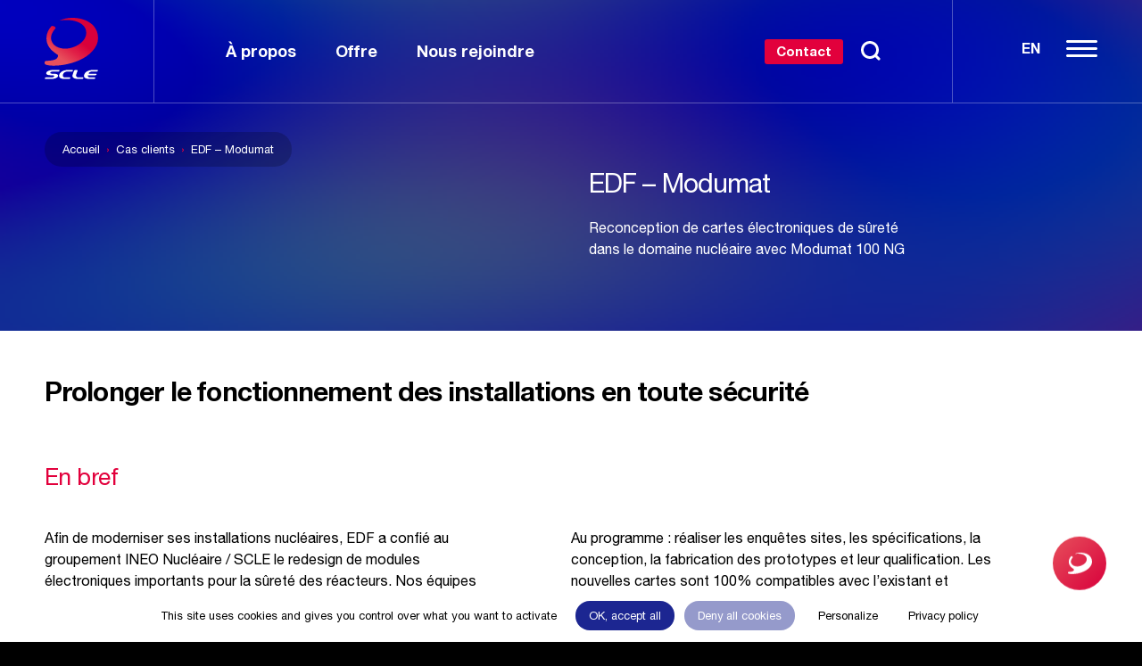

--- FILE ---
content_type: text/html; charset=UTF-8
request_url: https://scle.fr/cas-client/edf/
body_size: 24144
content:


<!DOCTYPE html>
<html lang="fr-FR">
    <head>
        <!-- gtag -->
        <!-- Matomo Tag Manager -->
<script>
var _mtm = window._mtm = window._mtm || [];
_mtm.push({'mtm.startTime': (new Date().getTime()), 'event': 'mtm.Start'});
var d=document, g=d.createElement('script'), s=d.getElementsByTagName('script')[0];
g.async=true; g.src='https://matomo.scle.fr/js/container_ISjFn3al.js'; s.parentNode.insertBefore(g,s);
</script>
<!-- End Matomo Tag Manager -->
        
        <meta charset="UTF-8">
        <meta name="viewport" content="width=device-width, initial-scale=1.0, maximum-scale=5.0, user-scalable=0" />

        <title>EDF &#8211; Modumat</title>

        <meta property="og:title" content="EDF &#8211; Modumat" />
        <meta name="twitter:title" content="EDF &#8211; Modumat" />
        <meta itemprop="name" content="EDF &#8211; Modumat">

        <meta name="description" content="">
        <meta property="og:description" content="" />
        <meta name="twitter:description" content="" />
        <meta itemprop="description" content="">

                <link rel="canonical" href="https://scle.fr/cas-client/edf" />
        <meta property="og:url" content="https://scle.fr/cas-client/edf" />
        <meta name="twitter:url" content="https://scle.fr/cas-client/edf" />

        <meta property="og:image" content="https://scle.fr/wp-content/uploads/Modumat-Image-3.png" />
        <meta property="og:image:width" content="940" />
        <meta property="og:image:height" content="492" />
        <meta name="twitter:image" content="https://scle.fr/wp-content/uploads/Modumat-Image-3.png">
        <meta itemprop="image" content="https://scle.fr/wp-content/uploads/Modumat-Image-3.png">

        <meta name="copyright" content="(c) 2022 P" />
        <meta name="robots" content="noodp">

        <link href="https://scle.fr/wp-content/themes/scle/assets/fonts/HelveticaNeueLTStd-Roman.woff2" rel="preload" as="font" type="font/woff2" crossorigin>

        <link href="https://scle.fr/wp-content/uploads/fav.png" rel="icon" sizes="128x128" type="image/png">
        <link rel="apple-touch-icon" sizes="180x180" href="https://scle.fr/wp-content/uploads/fav-180.png">

        <script>
        // ie css vars — https://github.com/nuxodin/ie11CustomProperties
        window.MSInputMethodContext && document.documentMode && document.write('<script src="https://cdn.jsdelivr.net/gh/nuxodin/ie11CustomProperties@4.1.0/ie11CustomProperties.min.js"><\/script>');
        </script>

        <link href="https://scle.fr/wp-content/themes/scle/style.css" rel="stylesheet">
        <link href="https://scle.fr/wp-content/themes/scle/assets/js/code-min.js" rel="preload" as="script">

<meta name="google-site-verification" content="W-JTBnM7NiauVRy1EjSu6UvtUHkVd37Hh4RtrxQo-C4" />
        <meta name='robots' content='max-image-preview:large' />
<link rel="alternate" href="https://scle.fr/cas-client/edf/" hreflang="fr" />
<link rel="alternate" href="https://scle.fr/en/cas-client/edf-2/" hreflang="en" />
<style id='wp-img-auto-sizes-contain-inline-css' type='text/css'>
img:is([sizes=auto i],[sizes^="auto," i]){contain-intrinsic-size:3000px 1500px}
/*# sourceURL=wp-img-auto-sizes-contain-inline-css */
</style>
<style id='wp-block-library-inline-css' type='text/css'>
:root{--wp-block-synced-color:#7a00df;--wp-block-synced-color--rgb:122,0,223;--wp-bound-block-color:var(--wp-block-synced-color);--wp-editor-canvas-background:#ddd;--wp-admin-theme-color:#007cba;--wp-admin-theme-color--rgb:0,124,186;--wp-admin-theme-color-darker-10:#006ba1;--wp-admin-theme-color-darker-10--rgb:0,107,160.5;--wp-admin-theme-color-darker-20:#005a87;--wp-admin-theme-color-darker-20--rgb:0,90,135;--wp-admin-border-width-focus:2px}@media (min-resolution:192dpi){:root{--wp-admin-border-width-focus:1.5px}}.wp-element-button{cursor:pointer}:root .has-very-light-gray-background-color{background-color:#eee}:root .has-very-dark-gray-background-color{background-color:#313131}:root .has-very-light-gray-color{color:#eee}:root .has-very-dark-gray-color{color:#313131}:root .has-vivid-green-cyan-to-vivid-cyan-blue-gradient-background{background:linear-gradient(135deg,#00d084,#0693e3)}:root .has-purple-crush-gradient-background{background:linear-gradient(135deg,#34e2e4,#4721fb 50%,#ab1dfe)}:root .has-hazy-dawn-gradient-background{background:linear-gradient(135deg,#faaca8,#dad0ec)}:root .has-subdued-olive-gradient-background{background:linear-gradient(135deg,#fafae1,#67a671)}:root .has-atomic-cream-gradient-background{background:linear-gradient(135deg,#fdd79a,#004a59)}:root .has-nightshade-gradient-background{background:linear-gradient(135deg,#330968,#31cdcf)}:root .has-midnight-gradient-background{background:linear-gradient(135deg,#020381,#2874fc)}:root{--wp--preset--font-size--normal:16px;--wp--preset--font-size--huge:42px}.has-regular-font-size{font-size:1em}.has-larger-font-size{font-size:2.625em}.has-normal-font-size{font-size:var(--wp--preset--font-size--normal)}.has-huge-font-size{font-size:var(--wp--preset--font-size--huge)}.has-text-align-center{text-align:center}.has-text-align-left{text-align:left}.has-text-align-right{text-align:right}.has-fit-text{white-space:nowrap!important}#end-resizable-editor-section{display:none}.aligncenter{clear:both}.items-justified-left{justify-content:flex-start}.items-justified-center{justify-content:center}.items-justified-right{justify-content:flex-end}.items-justified-space-between{justify-content:space-between}.screen-reader-text{border:0;clip-path:inset(50%);height:1px;margin:-1px;overflow:hidden;padding:0;position:absolute;width:1px;word-wrap:normal!important}.screen-reader-text:focus{background-color:#ddd;clip-path:none;color:#444;display:block;font-size:1em;height:auto;left:5px;line-height:normal;padding:15px 23px 14px;text-decoration:none;top:5px;width:auto;z-index:100000}html :where(.has-border-color){border-style:solid}html :where([style*=border-top-color]){border-top-style:solid}html :where([style*=border-right-color]){border-right-style:solid}html :where([style*=border-bottom-color]){border-bottom-style:solid}html :where([style*=border-left-color]){border-left-style:solid}html :where([style*=border-width]){border-style:solid}html :where([style*=border-top-width]){border-top-style:solid}html :where([style*=border-right-width]){border-right-style:solid}html :where([style*=border-bottom-width]){border-bottom-style:solid}html :where([style*=border-left-width]){border-left-style:solid}html :where(img[class*=wp-image-]){height:auto;max-width:100%}:where(figure){margin:0 0 1em}html :where(.is-position-sticky){--wp-admin--admin-bar--position-offset:var(--wp-admin--admin-bar--height,0px)}@media screen and (max-width:600px){html :where(.is-position-sticky){--wp-admin--admin-bar--position-offset:0px}}

/*# sourceURL=wp-block-library-inline-css */
</style><style id='wp-block-button-inline-css' type='text/css'>
.wp-block-button__link{align-content:center;box-sizing:border-box;cursor:pointer;display:inline-block;height:100%;text-align:center;word-break:break-word}.wp-block-button__link.aligncenter{text-align:center}.wp-block-button__link.alignright{text-align:right}:where(.wp-block-button__link){border-radius:9999px;box-shadow:none;padding:calc(.667em + 2px) calc(1.333em + 2px);text-decoration:none}.wp-block-button[style*=text-decoration] .wp-block-button__link{text-decoration:inherit}.wp-block-buttons>.wp-block-button.has-custom-width{max-width:none}.wp-block-buttons>.wp-block-button.has-custom-width .wp-block-button__link{width:100%}.wp-block-buttons>.wp-block-button.has-custom-font-size .wp-block-button__link{font-size:inherit}.wp-block-buttons>.wp-block-button.wp-block-button__width-25{width:calc(25% - var(--wp--style--block-gap, .5em)*.75)}.wp-block-buttons>.wp-block-button.wp-block-button__width-50{width:calc(50% - var(--wp--style--block-gap, .5em)*.5)}.wp-block-buttons>.wp-block-button.wp-block-button__width-75{width:calc(75% - var(--wp--style--block-gap, .5em)*.25)}.wp-block-buttons>.wp-block-button.wp-block-button__width-100{flex-basis:100%;width:100%}.wp-block-buttons.is-vertical>.wp-block-button.wp-block-button__width-25{width:25%}.wp-block-buttons.is-vertical>.wp-block-button.wp-block-button__width-50{width:50%}.wp-block-buttons.is-vertical>.wp-block-button.wp-block-button__width-75{width:75%}.wp-block-button.is-style-squared,.wp-block-button__link.wp-block-button.is-style-squared{border-radius:0}.wp-block-button.no-border-radius,.wp-block-button__link.no-border-radius{border-radius:0!important}:root :where(.wp-block-button .wp-block-button__link.is-style-outline),:root :where(.wp-block-button.is-style-outline>.wp-block-button__link){border:2px solid;padding:.667em 1.333em}:root :where(.wp-block-button .wp-block-button__link.is-style-outline:not(.has-text-color)),:root :where(.wp-block-button.is-style-outline>.wp-block-button__link:not(.has-text-color)){color:currentColor}:root :where(.wp-block-button .wp-block-button__link.is-style-outline:not(.has-background)),:root :where(.wp-block-button.is-style-outline>.wp-block-button__link:not(.has-background)){background-color:initial;background-image:none}
/*# sourceURL=https://scle.fr/wp-includes/blocks/button/style.min.css */
</style>
<style id='wp-block-gallery-inline-css' type='text/css'>
.blocks-gallery-grid:not(.has-nested-images),.wp-block-gallery:not(.has-nested-images){display:flex;flex-wrap:wrap;list-style-type:none;margin:0;padding:0}.blocks-gallery-grid:not(.has-nested-images) .blocks-gallery-image,.blocks-gallery-grid:not(.has-nested-images) .blocks-gallery-item,.wp-block-gallery:not(.has-nested-images) .blocks-gallery-image,.wp-block-gallery:not(.has-nested-images) .blocks-gallery-item{display:flex;flex-direction:column;flex-grow:1;justify-content:center;margin:0 1em 1em 0;position:relative;width:calc(50% - 1em)}.blocks-gallery-grid:not(.has-nested-images) .blocks-gallery-image:nth-of-type(2n),.blocks-gallery-grid:not(.has-nested-images) .blocks-gallery-item:nth-of-type(2n),.wp-block-gallery:not(.has-nested-images) .blocks-gallery-image:nth-of-type(2n),.wp-block-gallery:not(.has-nested-images) .blocks-gallery-item:nth-of-type(2n){margin-right:0}.blocks-gallery-grid:not(.has-nested-images) .blocks-gallery-image figure,.blocks-gallery-grid:not(.has-nested-images) .blocks-gallery-item figure,.wp-block-gallery:not(.has-nested-images) .blocks-gallery-image figure,.wp-block-gallery:not(.has-nested-images) .blocks-gallery-item figure{align-items:flex-end;display:flex;height:100%;justify-content:flex-start;margin:0}.blocks-gallery-grid:not(.has-nested-images) .blocks-gallery-image img,.blocks-gallery-grid:not(.has-nested-images) .blocks-gallery-item img,.wp-block-gallery:not(.has-nested-images) .blocks-gallery-image img,.wp-block-gallery:not(.has-nested-images) .blocks-gallery-item img{display:block;height:auto;max-width:100%;width:auto}.blocks-gallery-grid:not(.has-nested-images) .blocks-gallery-image figcaption,.blocks-gallery-grid:not(.has-nested-images) .blocks-gallery-item figcaption,.wp-block-gallery:not(.has-nested-images) .blocks-gallery-image figcaption,.wp-block-gallery:not(.has-nested-images) .blocks-gallery-item figcaption{background:linear-gradient(0deg,#000000b3,#0000004d 70%,#0000);bottom:0;box-sizing:border-box;color:#fff;font-size:.8em;margin:0;max-height:100%;overflow:auto;padding:3em .77em .7em;position:absolute;text-align:center;width:100%;z-index:2}.blocks-gallery-grid:not(.has-nested-images) .blocks-gallery-image figcaption img,.blocks-gallery-grid:not(.has-nested-images) .blocks-gallery-item figcaption img,.wp-block-gallery:not(.has-nested-images) .blocks-gallery-image figcaption img,.wp-block-gallery:not(.has-nested-images) .blocks-gallery-item figcaption img{display:inline}.blocks-gallery-grid:not(.has-nested-images) figcaption,.wp-block-gallery:not(.has-nested-images) figcaption{flex-grow:1}.blocks-gallery-grid:not(.has-nested-images).is-cropped .blocks-gallery-image a,.blocks-gallery-grid:not(.has-nested-images).is-cropped .blocks-gallery-image img,.blocks-gallery-grid:not(.has-nested-images).is-cropped .blocks-gallery-item a,.blocks-gallery-grid:not(.has-nested-images).is-cropped .blocks-gallery-item img,.wp-block-gallery:not(.has-nested-images).is-cropped .blocks-gallery-image a,.wp-block-gallery:not(.has-nested-images).is-cropped .blocks-gallery-image img,.wp-block-gallery:not(.has-nested-images).is-cropped .blocks-gallery-item a,.wp-block-gallery:not(.has-nested-images).is-cropped .blocks-gallery-item img{flex:1;height:100%;object-fit:cover;width:100%}.blocks-gallery-grid:not(.has-nested-images).columns-1 .blocks-gallery-image,.blocks-gallery-grid:not(.has-nested-images).columns-1 .blocks-gallery-item,.wp-block-gallery:not(.has-nested-images).columns-1 .blocks-gallery-image,.wp-block-gallery:not(.has-nested-images).columns-1 .blocks-gallery-item{margin-right:0;width:100%}@media (min-width:600px){.blocks-gallery-grid:not(.has-nested-images).columns-3 .blocks-gallery-image,.blocks-gallery-grid:not(.has-nested-images).columns-3 .blocks-gallery-item,.wp-block-gallery:not(.has-nested-images).columns-3 .blocks-gallery-image,.wp-block-gallery:not(.has-nested-images).columns-3 .blocks-gallery-item{margin-right:1em;width:calc(33.33333% - .66667em)}.blocks-gallery-grid:not(.has-nested-images).columns-4 .blocks-gallery-image,.blocks-gallery-grid:not(.has-nested-images).columns-4 .blocks-gallery-item,.wp-block-gallery:not(.has-nested-images).columns-4 .blocks-gallery-image,.wp-block-gallery:not(.has-nested-images).columns-4 .blocks-gallery-item{margin-right:1em;width:calc(25% - .75em)}.blocks-gallery-grid:not(.has-nested-images).columns-5 .blocks-gallery-image,.blocks-gallery-grid:not(.has-nested-images).columns-5 .blocks-gallery-item,.wp-block-gallery:not(.has-nested-images).columns-5 .blocks-gallery-image,.wp-block-gallery:not(.has-nested-images).columns-5 .blocks-gallery-item{margin-right:1em;width:calc(20% - .8em)}.blocks-gallery-grid:not(.has-nested-images).columns-6 .blocks-gallery-image,.blocks-gallery-grid:not(.has-nested-images).columns-6 .blocks-gallery-item,.wp-block-gallery:not(.has-nested-images).columns-6 .blocks-gallery-image,.wp-block-gallery:not(.has-nested-images).columns-6 .blocks-gallery-item{margin-right:1em;width:calc(16.66667% - .83333em)}.blocks-gallery-grid:not(.has-nested-images).columns-7 .blocks-gallery-image,.blocks-gallery-grid:not(.has-nested-images).columns-7 .blocks-gallery-item,.wp-block-gallery:not(.has-nested-images).columns-7 .blocks-gallery-image,.wp-block-gallery:not(.has-nested-images).columns-7 .blocks-gallery-item{margin-right:1em;width:calc(14.28571% - .85714em)}.blocks-gallery-grid:not(.has-nested-images).columns-8 .blocks-gallery-image,.blocks-gallery-grid:not(.has-nested-images).columns-8 .blocks-gallery-item,.wp-block-gallery:not(.has-nested-images).columns-8 .blocks-gallery-image,.wp-block-gallery:not(.has-nested-images).columns-8 .blocks-gallery-item{margin-right:1em;width:calc(12.5% - .875em)}.blocks-gallery-grid:not(.has-nested-images).columns-1 .blocks-gallery-image:nth-of-type(1n),.blocks-gallery-grid:not(.has-nested-images).columns-1 .blocks-gallery-item:nth-of-type(1n),.blocks-gallery-grid:not(.has-nested-images).columns-2 .blocks-gallery-image:nth-of-type(2n),.blocks-gallery-grid:not(.has-nested-images).columns-2 .blocks-gallery-item:nth-of-type(2n),.blocks-gallery-grid:not(.has-nested-images).columns-3 .blocks-gallery-image:nth-of-type(3n),.blocks-gallery-grid:not(.has-nested-images).columns-3 .blocks-gallery-item:nth-of-type(3n),.blocks-gallery-grid:not(.has-nested-images).columns-4 .blocks-gallery-image:nth-of-type(4n),.blocks-gallery-grid:not(.has-nested-images).columns-4 .blocks-gallery-item:nth-of-type(4n),.blocks-gallery-grid:not(.has-nested-images).columns-5 .blocks-gallery-image:nth-of-type(5n),.blocks-gallery-grid:not(.has-nested-images).columns-5 .blocks-gallery-item:nth-of-type(5n),.blocks-gallery-grid:not(.has-nested-images).columns-6 .blocks-gallery-image:nth-of-type(6n),.blocks-gallery-grid:not(.has-nested-images).columns-6 .blocks-gallery-item:nth-of-type(6n),.blocks-gallery-grid:not(.has-nested-images).columns-7 .blocks-gallery-image:nth-of-type(7n),.blocks-gallery-grid:not(.has-nested-images).columns-7 .blocks-gallery-item:nth-of-type(7n),.blocks-gallery-grid:not(.has-nested-images).columns-8 .blocks-gallery-image:nth-of-type(8n),.blocks-gallery-grid:not(.has-nested-images).columns-8 .blocks-gallery-item:nth-of-type(8n),.wp-block-gallery:not(.has-nested-images).columns-1 .blocks-gallery-image:nth-of-type(1n),.wp-block-gallery:not(.has-nested-images).columns-1 .blocks-gallery-item:nth-of-type(1n),.wp-block-gallery:not(.has-nested-images).columns-2 .blocks-gallery-image:nth-of-type(2n),.wp-block-gallery:not(.has-nested-images).columns-2 .blocks-gallery-item:nth-of-type(2n),.wp-block-gallery:not(.has-nested-images).columns-3 .blocks-gallery-image:nth-of-type(3n),.wp-block-gallery:not(.has-nested-images).columns-3 .blocks-gallery-item:nth-of-type(3n),.wp-block-gallery:not(.has-nested-images).columns-4 .blocks-gallery-image:nth-of-type(4n),.wp-block-gallery:not(.has-nested-images).columns-4 .blocks-gallery-item:nth-of-type(4n),.wp-block-gallery:not(.has-nested-images).columns-5 .blocks-gallery-image:nth-of-type(5n),.wp-block-gallery:not(.has-nested-images).columns-5 .blocks-gallery-item:nth-of-type(5n),.wp-block-gallery:not(.has-nested-images).columns-6 .blocks-gallery-image:nth-of-type(6n),.wp-block-gallery:not(.has-nested-images).columns-6 .blocks-gallery-item:nth-of-type(6n),.wp-block-gallery:not(.has-nested-images).columns-7 .blocks-gallery-image:nth-of-type(7n),.wp-block-gallery:not(.has-nested-images).columns-7 .blocks-gallery-item:nth-of-type(7n),.wp-block-gallery:not(.has-nested-images).columns-8 .blocks-gallery-image:nth-of-type(8n),.wp-block-gallery:not(.has-nested-images).columns-8 .blocks-gallery-item:nth-of-type(8n){margin-right:0}}.blocks-gallery-grid:not(.has-nested-images) .blocks-gallery-image:last-child,.blocks-gallery-grid:not(.has-nested-images) .blocks-gallery-item:last-child,.wp-block-gallery:not(.has-nested-images) .blocks-gallery-image:last-child,.wp-block-gallery:not(.has-nested-images) .blocks-gallery-item:last-child{margin-right:0}.blocks-gallery-grid:not(.has-nested-images).alignleft,.blocks-gallery-grid:not(.has-nested-images).alignright,.wp-block-gallery:not(.has-nested-images).alignleft,.wp-block-gallery:not(.has-nested-images).alignright{max-width:420px;width:100%}.blocks-gallery-grid:not(.has-nested-images).aligncenter .blocks-gallery-item figure,.wp-block-gallery:not(.has-nested-images).aligncenter .blocks-gallery-item figure{justify-content:center}.wp-block-gallery:not(.is-cropped) .blocks-gallery-item{align-self:flex-start}figure.wp-block-gallery.has-nested-images{align-items:normal}.wp-block-gallery.has-nested-images figure.wp-block-image:not(#individual-image){margin:0;width:calc(50% - var(--wp--style--unstable-gallery-gap, 16px)/2)}.wp-block-gallery.has-nested-images figure.wp-block-image{box-sizing:border-box;display:flex;flex-direction:column;flex-grow:1;justify-content:center;max-width:100%;position:relative}.wp-block-gallery.has-nested-images figure.wp-block-image>a,.wp-block-gallery.has-nested-images figure.wp-block-image>div{flex-direction:column;flex-grow:1;margin:0}.wp-block-gallery.has-nested-images figure.wp-block-image img{display:block;height:auto;max-width:100%!important;width:auto}.wp-block-gallery.has-nested-images figure.wp-block-image figcaption,.wp-block-gallery.has-nested-images figure.wp-block-image:has(figcaption):before{bottom:0;left:0;max-height:100%;position:absolute;right:0}.wp-block-gallery.has-nested-images figure.wp-block-image:has(figcaption):before{backdrop-filter:blur(3px);content:"";height:100%;-webkit-mask-image:linear-gradient(0deg,#000 20%,#0000);mask-image:linear-gradient(0deg,#000 20%,#0000);max-height:40%;pointer-events:none}.wp-block-gallery.has-nested-images figure.wp-block-image figcaption{box-sizing:border-box;color:#fff;font-size:13px;margin:0;overflow:auto;padding:1em;text-align:center;text-shadow:0 0 1.5px #000}.wp-block-gallery.has-nested-images figure.wp-block-image figcaption::-webkit-scrollbar{height:12px;width:12px}.wp-block-gallery.has-nested-images figure.wp-block-image figcaption::-webkit-scrollbar-track{background-color:initial}.wp-block-gallery.has-nested-images figure.wp-block-image figcaption::-webkit-scrollbar-thumb{background-clip:padding-box;background-color:initial;border:3px solid #0000;border-radius:8px}.wp-block-gallery.has-nested-images figure.wp-block-image figcaption:focus-within::-webkit-scrollbar-thumb,.wp-block-gallery.has-nested-images figure.wp-block-image figcaption:focus::-webkit-scrollbar-thumb,.wp-block-gallery.has-nested-images figure.wp-block-image figcaption:hover::-webkit-scrollbar-thumb{background-color:#fffc}.wp-block-gallery.has-nested-images figure.wp-block-image figcaption{scrollbar-color:#0000 #0000;scrollbar-gutter:stable both-edges;scrollbar-width:thin}.wp-block-gallery.has-nested-images figure.wp-block-image figcaption:focus,.wp-block-gallery.has-nested-images figure.wp-block-image figcaption:focus-within,.wp-block-gallery.has-nested-images figure.wp-block-image figcaption:hover{scrollbar-color:#fffc #0000}.wp-block-gallery.has-nested-images figure.wp-block-image figcaption{will-change:transform}@media (hover:none){.wp-block-gallery.has-nested-images figure.wp-block-image figcaption{scrollbar-color:#fffc #0000}}.wp-block-gallery.has-nested-images figure.wp-block-image figcaption{background:linear-gradient(0deg,#0006,#0000)}.wp-block-gallery.has-nested-images figure.wp-block-image figcaption img{display:inline}.wp-block-gallery.has-nested-images figure.wp-block-image figcaption a{color:inherit}.wp-block-gallery.has-nested-images figure.wp-block-image.has-custom-border img{box-sizing:border-box}.wp-block-gallery.has-nested-images figure.wp-block-image.has-custom-border>a,.wp-block-gallery.has-nested-images figure.wp-block-image.has-custom-border>div,.wp-block-gallery.has-nested-images figure.wp-block-image.is-style-rounded>a,.wp-block-gallery.has-nested-images figure.wp-block-image.is-style-rounded>div{flex:1 1 auto}.wp-block-gallery.has-nested-images figure.wp-block-image.has-custom-border figcaption,.wp-block-gallery.has-nested-images figure.wp-block-image.is-style-rounded figcaption{background:none;color:inherit;flex:initial;margin:0;padding:10px 10px 9px;position:relative;text-shadow:none}.wp-block-gallery.has-nested-images figure.wp-block-image.has-custom-border:before,.wp-block-gallery.has-nested-images figure.wp-block-image.is-style-rounded:before{content:none}.wp-block-gallery.has-nested-images figcaption{flex-basis:100%;flex-grow:1;text-align:center}.wp-block-gallery.has-nested-images:not(.is-cropped) figure.wp-block-image:not(#individual-image){margin-bottom:auto;margin-top:0}.wp-block-gallery.has-nested-images.is-cropped figure.wp-block-image:not(#individual-image){align-self:inherit}.wp-block-gallery.has-nested-images.is-cropped figure.wp-block-image:not(#individual-image)>a,.wp-block-gallery.has-nested-images.is-cropped figure.wp-block-image:not(#individual-image)>div:not(.components-drop-zone){display:flex}.wp-block-gallery.has-nested-images.is-cropped figure.wp-block-image:not(#individual-image) a,.wp-block-gallery.has-nested-images.is-cropped figure.wp-block-image:not(#individual-image) img{flex:1 0 0%;height:100%;object-fit:cover;width:100%}.wp-block-gallery.has-nested-images.columns-1 figure.wp-block-image:not(#individual-image){width:100%}@media (min-width:600px){.wp-block-gallery.has-nested-images.columns-3 figure.wp-block-image:not(#individual-image){width:calc(33.33333% - var(--wp--style--unstable-gallery-gap, 16px)*.66667)}.wp-block-gallery.has-nested-images.columns-4 figure.wp-block-image:not(#individual-image){width:calc(25% - var(--wp--style--unstable-gallery-gap, 16px)*.75)}.wp-block-gallery.has-nested-images.columns-5 figure.wp-block-image:not(#individual-image){width:calc(20% - var(--wp--style--unstable-gallery-gap, 16px)*.8)}.wp-block-gallery.has-nested-images.columns-6 figure.wp-block-image:not(#individual-image){width:calc(16.66667% - var(--wp--style--unstable-gallery-gap, 16px)*.83333)}.wp-block-gallery.has-nested-images.columns-7 figure.wp-block-image:not(#individual-image){width:calc(14.28571% - var(--wp--style--unstable-gallery-gap, 16px)*.85714)}.wp-block-gallery.has-nested-images.columns-8 figure.wp-block-image:not(#individual-image){width:calc(12.5% - var(--wp--style--unstable-gallery-gap, 16px)*.875)}.wp-block-gallery.has-nested-images.columns-default figure.wp-block-image:not(#individual-image){width:calc(33.33% - var(--wp--style--unstable-gallery-gap, 16px)*.66667)}.wp-block-gallery.has-nested-images.columns-default figure.wp-block-image:not(#individual-image):first-child:nth-last-child(2),.wp-block-gallery.has-nested-images.columns-default figure.wp-block-image:not(#individual-image):first-child:nth-last-child(2)~figure.wp-block-image:not(#individual-image){width:calc(50% - var(--wp--style--unstable-gallery-gap, 16px)*.5)}.wp-block-gallery.has-nested-images.columns-default figure.wp-block-image:not(#individual-image):first-child:last-child{width:100%}}.wp-block-gallery.has-nested-images.alignleft,.wp-block-gallery.has-nested-images.alignright{max-width:420px;width:100%}.wp-block-gallery.has-nested-images.aligncenter{justify-content:center}
/*# sourceURL=https://scle.fr/wp-includes/blocks/gallery/style.min.css */
</style>
<style id='wp-block-heading-inline-css' type='text/css'>
h1:where(.wp-block-heading).has-background,h2:where(.wp-block-heading).has-background,h3:where(.wp-block-heading).has-background,h4:where(.wp-block-heading).has-background,h5:where(.wp-block-heading).has-background,h6:where(.wp-block-heading).has-background{padding:1.25em 2.375em}h1.has-text-align-left[style*=writing-mode]:where([style*=vertical-lr]),h1.has-text-align-right[style*=writing-mode]:where([style*=vertical-rl]),h2.has-text-align-left[style*=writing-mode]:where([style*=vertical-lr]),h2.has-text-align-right[style*=writing-mode]:where([style*=vertical-rl]),h3.has-text-align-left[style*=writing-mode]:where([style*=vertical-lr]),h3.has-text-align-right[style*=writing-mode]:where([style*=vertical-rl]),h4.has-text-align-left[style*=writing-mode]:where([style*=vertical-lr]),h4.has-text-align-right[style*=writing-mode]:where([style*=vertical-rl]),h5.has-text-align-left[style*=writing-mode]:where([style*=vertical-lr]),h5.has-text-align-right[style*=writing-mode]:where([style*=vertical-rl]),h6.has-text-align-left[style*=writing-mode]:where([style*=vertical-lr]),h6.has-text-align-right[style*=writing-mode]:where([style*=vertical-rl]){rotate:180deg}
/*# sourceURL=https://scle.fr/wp-includes/blocks/heading/style.min.css */
</style>
<style id='wp-block-image-inline-css' type='text/css'>
.wp-block-image>a,.wp-block-image>figure>a{display:inline-block}.wp-block-image img{box-sizing:border-box;height:auto;max-width:100%;vertical-align:bottom}@media not (prefers-reduced-motion){.wp-block-image img.hide{visibility:hidden}.wp-block-image img.show{animation:show-content-image .4s}}.wp-block-image[style*=border-radius] img,.wp-block-image[style*=border-radius]>a{border-radius:inherit}.wp-block-image.has-custom-border img{box-sizing:border-box}.wp-block-image.aligncenter{text-align:center}.wp-block-image.alignfull>a,.wp-block-image.alignwide>a{width:100%}.wp-block-image.alignfull img,.wp-block-image.alignwide img{height:auto;width:100%}.wp-block-image .aligncenter,.wp-block-image .alignleft,.wp-block-image .alignright,.wp-block-image.aligncenter,.wp-block-image.alignleft,.wp-block-image.alignright{display:table}.wp-block-image .aligncenter>figcaption,.wp-block-image .alignleft>figcaption,.wp-block-image .alignright>figcaption,.wp-block-image.aligncenter>figcaption,.wp-block-image.alignleft>figcaption,.wp-block-image.alignright>figcaption{caption-side:bottom;display:table-caption}.wp-block-image .alignleft{float:left;margin:.5em 1em .5em 0}.wp-block-image .alignright{float:right;margin:.5em 0 .5em 1em}.wp-block-image .aligncenter{margin-left:auto;margin-right:auto}.wp-block-image :where(figcaption){margin-bottom:1em;margin-top:.5em}.wp-block-image.is-style-circle-mask img{border-radius:9999px}@supports ((-webkit-mask-image:none) or (mask-image:none)) or (-webkit-mask-image:none){.wp-block-image.is-style-circle-mask img{border-radius:0;-webkit-mask-image:url('data:image/svg+xml;utf8,<svg viewBox="0 0 100 100" xmlns="http://www.w3.org/2000/svg"><circle cx="50" cy="50" r="50"/></svg>');mask-image:url('data:image/svg+xml;utf8,<svg viewBox="0 0 100 100" xmlns="http://www.w3.org/2000/svg"><circle cx="50" cy="50" r="50"/></svg>');mask-mode:alpha;-webkit-mask-position:center;mask-position:center;-webkit-mask-repeat:no-repeat;mask-repeat:no-repeat;-webkit-mask-size:contain;mask-size:contain}}:root :where(.wp-block-image.is-style-rounded img,.wp-block-image .is-style-rounded img){border-radius:9999px}.wp-block-image figure{margin:0}.wp-lightbox-container{display:flex;flex-direction:column;position:relative}.wp-lightbox-container img{cursor:zoom-in}.wp-lightbox-container img:hover+button{opacity:1}.wp-lightbox-container button{align-items:center;backdrop-filter:blur(16px) saturate(180%);background-color:#5a5a5a40;border:none;border-radius:4px;cursor:zoom-in;display:flex;height:20px;justify-content:center;opacity:0;padding:0;position:absolute;right:16px;text-align:center;top:16px;width:20px;z-index:100}@media not (prefers-reduced-motion){.wp-lightbox-container button{transition:opacity .2s ease}}.wp-lightbox-container button:focus-visible{outline:3px auto #5a5a5a40;outline:3px auto -webkit-focus-ring-color;outline-offset:3px}.wp-lightbox-container button:hover{cursor:pointer;opacity:1}.wp-lightbox-container button:focus{opacity:1}.wp-lightbox-container button:focus,.wp-lightbox-container button:hover,.wp-lightbox-container button:not(:hover):not(:active):not(.has-background){background-color:#5a5a5a40;border:none}.wp-lightbox-overlay{box-sizing:border-box;cursor:zoom-out;height:100vh;left:0;overflow:hidden;position:fixed;top:0;visibility:hidden;width:100%;z-index:100000}.wp-lightbox-overlay .close-button{align-items:center;cursor:pointer;display:flex;justify-content:center;min-height:40px;min-width:40px;padding:0;position:absolute;right:calc(env(safe-area-inset-right) + 16px);top:calc(env(safe-area-inset-top) + 16px);z-index:5000000}.wp-lightbox-overlay .close-button:focus,.wp-lightbox-overlay .close-button:hover,.wp-lightbox-overlay .close-button:not(:hover):not(:active):not(.has-background){background:none;border:none}.wp-lightbox-overlay .lightbox-image-container{height:var(--wp--lightbox-container-height);left:50%;overflow:hidden;position:absolute;top:50%;transform:translate(-50%,-50%);transform-origin:top left;width:var(--wp--lightbox-container-width);z-index:9999999999}.wp-lightbox-overlay .wp-block-image{align-items:center;box-sizing:border-box;display:flex;height:100%;justify-content:center;margin:0;position:relative;transform-origin:0 0;width:100%;z-index:3000000}.wp-lightbox-overlay .wp-block-image img{height:var(--wp--lightbox-image-height);min-height:var(--wp--lightbox-image-height);min-width:var(--wp--lightbox-image-width);width:var(--wp--lightbox-image-width)}.wp-lightbox-overlay .wp-block-image figcaption{display:none}.wp-lightbox-overlay button{background:none;border:none}.wp-lightbox-overlay .scrim{background-color:#fff;height:100%;opacity:.9;position:absolute;width:100%;z-index:2000000}.wp-lightbox-overlay.active{visibility:visible}@media not (prefers-reduced-motion){.wp-lightbox-overlay.active{animation:turn-on-visibility .25s both}.wp-lightbox-overlay.active img{animation:turn-on-visibility .35s both}.wp-lightbox-overlay.show-closing-animation:not(.active){animation:turn-off-visibility .35s both}.wp-lightbox-overlay.show-closing-animation:not(.active) img{animation:turn-off-visibility .25s both}.wp-lightbox-overlay.zoom.active{animation:none;opacity:1;visibility:visible}.wp-lightbox-overlay.zoom.active .lightbox-image-container{animation:lightbox-zoom-in .4s}.wp-lightbox-overlay.zoom.active .lightbox-image-container img{animation:none}.wp-lightbox-overlay.zoom.active .scrim{animation:turn-on-visibility .4s forwards}.wp-lightbox-overlay.zoom.show-closing-animation:not(.active){animation:none}.wp-lightbox-overlay.zoom.show-closing-animation:not(.active) .lightbox-image-container{animation:lightbox-zoom-out .4s}.wp-lightbox-overlay.zoom.show-closing-animation:not(.active) .lightbox-image-container img{animation:none}.wp-lightbox-overlay.zoom.show-closing-animation:not(.active) .scrim{animation:turn-off-visibility .4s forwards}}@keyframes show-content-image{0%{visibility:hidden}99%{visibility:hidden}to{visibility:visible}}@keyframes turn-on-visibility{0%{opacity:0}to{opacity:1}}@keyframes turn-off-visibility{0%{opacity:1;visibility:visible}99%{opacity:0;visibility:visible}to{opacity:0;visibility:hidden}}@keyframes lightbox-zoom-in{0%{transform:translate(calc((-100vw + var(--wp--lightbox-scrollbar-width))/2 + var(--wp--lightbox-initial-left-position)),calc(-50vh + var(--wp--lightbox-initial-top-position))) scale(var(--wp--lightbox-scale))}to{transform:translate(-50%,-50%) scale(1)}}@keyframes lightbox-zoom-out{0%{transform:translate(-50%,-50%) scale(1);visibility:visible}99%{visibility:visible}to{transform:translate(calc((-100vw + var(--wp--lightbox-scrollbar-width))/2 + var(--wp--lightbox-initial-left-position)),calc(-50vh + var(--wp--lightbox-initial-top-position))) scale(var(--wp--lightbox-scale));visibility:hidden}}
/*# sourceURL=https://scle.fr/wp-includes/blocks/image/style.min.css */
</style>
<style id='wp-block-list-inline-css' type='text/css'>
ol,ul{box-sizing:border-box}:root :where(.wp-block-list.has-background){padding:1.25em 2.375em}
/*# sourceURL=https://scle.fr/wp-includes/blocks/list/style.min.css */
</style>
<style id='wp-block-buttons-inline-css' type='text/css'>
.wp-block-buttons{box-sizing:border-box}.wp-block-buttons.is-vertical{flex-direction:column}.wp-block-buttons.is-vertical>.wp-block-button:last-child{margin-bottom:0}.wp-block-buttons>.wp-block-button{display:inline-block;margin:0}.wp-block-buttons.is-content-justification-left{justify-content:flex-start}.wp-block-buttons.is-content-justification-left.is-vertical{align-items:flex-start}.wp-block-buttons.is-content-justification-center{justify-content:center}.wp-block-buttons.is-content-justification-center.is-vertical{align-items:center}.wp-block-buttons.is-content-justification-right{justify-content:flex-end}.wp-block-buttons.is-content-justification-right.is-vertical{align-items:flex-end}.wp-block-buttons.is-content-justification-space-between{justify-content:space-between}.wp-block-buttons.aligncenter{text-align:center}.wp-block-buttons:not(.is-content-justification-space-between,.is-content-justification-right,.is-content-justification-left,.is-content-justification-center) .wp-block-button.aligncenter{margin-left:auto;margin-right:auto;width:100%}.wp-block-buttons[style*=text-decoration] .wp-block-button,.wp-block-buttons[style*=text-decoration] .wp-block-button__link{text-decoration:inherit}.wp-block-buttons.has-custom-font-size .wp-block-button__link{font-size:inherit}.wp-block-buttons .wp-block-button__link{width:100%}.wp-block-button.aligncenter{text-align:center}
/*# sourceURL=https://scle.fr/wp-includes/blocks/buttons/style.min.css */
</style>
<style id='wp-block-columns-inline-css' type='text/css'>
.wp-block-columns{box-sizing:border-box;display:flex;flex-wrap:wrap!important}@media (min-width:782px){.wp-block-columns{flex-wrap:nowrap!important}}.wp-block-columns{align-items:normal!important}.wp-block-columns.are-vertically-aligned-top{align-items:flex-start}.wp-block-columns.are-vertically-aligned-center{align-items:center}.wp-block-columns.are-vertically-aligned-bottom{align-items:flex-end}@media (max-width:781px){.wp-block-columns:not(.is-not-stacked-on-mobile)>.wp-block-column{flex-basis:100%!important}}@media (min-width:782px){.wp-block-columns:not(.is-not-stacked-on-mobile)>.wp-block-column{flex-basis:0;flex-grow:1}.wp-block-columns:not(.is-not-stacked-on-mobile)>.wp-block-column[style*=flex-basis]{flex-grow:0}}.wp-block-columns.is-not-stacked-on-mobile{flex-wrap:nowrap!important}.wp-block-columns.is-not-stacked-on-mobile>.wp-block-column{flex-basis:0;flex-grow:1}.wp-block-columns.is-not-stacked-on-mobile>.wp-block-column[style*=flex-basis]{flex-grow:0}:where(.wp-block-columns){margin-bottom:1.75em}:where(.wp-block-columns.has-background){padding:1.25em 2.375em}.wp-block-column{flex-grow:1;min-width:0;overflow-wrap:break-word;word-break:break-word}.wp-block-column.is-vertically-aligned-top{align-self:flex-start}.wp-block-column.is-vertically-aligned-center{align-self:center}.wp-block-column.is-vertically-aligned-bottom{align-self:flex-end}.wp-block-column.is-vertically-aligned-stretch{align-self:stretch}.wp-block-column.is-vertically-aligned-bottom,.wp-block-column.is-vertically-aligned-center,.wp-block-column.is-vertically-aligned-top{width:100%}
/*# sourceURL=https://scle.fr/wp-includes/blocks/columns/style.min.css */
</style>
<style id='wp-block-paragraph-inline-css' type='text/css'>
.is-small-text{font-size:.875em}.is-regular-text{font-size:1em}.is-large-text{font-size:2.25em}.is-larger-text{font-size:3em}.has-drop-cap:not(:focus):first-letter{float:left;font-size:8.4em;font-style:normal;font-weight:100;line-height:.68;margin:.05em .1em 0 0;text-transform:uppercase}body.rtl .has-drop-cap:not(:focus):first-letter{float:none;margin-left:.1em}p.has-drop-cap.has-background{overflow:hidden}:root :where(p.has-background){padding:1.25em 2.375em}:where(p.has-text-color:not(.has-link-color)) a{color:inherit}p.has-text-align-left[style*="writing-mode:vertical-lr"],p.has-text-align-right[style*="writing-mode:vertical-rl"]{rotate:180deg}
/*# sourceURL=https://scle.fr/wp-includes/blocks/paragraph/style.min.css */
</style>
<style id='wp-block-spacer-inline-css' type='text/css'>
.wp-block-spacer{clear:both}
/*# sourceURL=https://scle.fr/wp-includes/blocks/spacer/style.min.css */
</style>
<style id='wp-block-table-inline-css' type='text/css'>
.wp-block-table{overflow-x:auto}.wp-block-table table{border-collapse:collapse;width:100%}.wp-block-table thead{border-bottom:3px solid}.wp-block-table tfoot{border-top:3px solid}.wp-block-table td,.wp-block-table th{border:1px solid;padding:.5em}.wp-block-table .has-fixed-layout{table-layout:fixed;width:100%}.wp-block-table .has-fixed-layout td,.wp-block-table .has-fixed-layout th{word-break:break-word}.wp-block-table.aligncenter,.wp-block-table.alignleft,.wp-block-table.alignright{display:table;width:auto}.wp-block-table.aligncenter td,.wp-block-table.aligncenter th,.wp-block-table.alignleft td,.wp-block-table.alignleft th,.wp-block-table.alignright td,.wp-block-table.alignright th{word-break:break-word}.wp-block-table .has-subtle-light-gray-background-color{background-color:#f3f4f5}.wp-block-table .has-subtle-pale-green-background-color{background-color:#e9fbe5}.wp-block-table .has-subtle-pale-blue-background-color{background-color:#e7f5fe}.wp-block-table .has-subtle-pale-pink-background-color{background-color:#fcf0ef}.wp-block-table.is-style-stripes{background-color:initial;border-collapse:inherit;border-spacing:0}.wp-block-table.is-style-stripes tbody tr:nth-child(odd){background-color:#f0f0f0}.wp-block-table.is-style-stripes.has-subtle-light-gray-background-color tbody tr:nth-child(odd){background-color:#f3f4f5}.wp-block-table.is-style-stripes.has-subtle-pale-green-background-color tbody tr:nth-child(odd){background-color:#e9fbe5}.wp-block-table.is-style-stripes.has-subtle-pale-blue-background-color tbody tr:nth-child(odd){background-color:#e7f5fe}.wp-block-table.is-style-stripes.has-subtle-pale-pink-background-color tbody tr:nth-child(odd){background-color:#fcf0ef}.wp-block-table.is-style-stripes td,.wp-block-table.is-style-stripes th{border-color:#0000}.wp-block-table.is-style-stripes{border-bottom:1px solid #f0f0f0}.wp-block-table .has-border-color td,.wp-block-table .has-border-color th,.wp-block-table .has-border-color tr,.wp-block-table .has-border-color>*{border-color:inherit}.wp-block-table table[style*=border-top-color] tr:first-child,.wp-block-table table[style*=border-top-color] tr:first-child td,.wp-block-table table[style*=border-top-color] tr:first-child th,.wp-block-table table[style*=border-top-color]>*,.wp-block-table table[style*=border-top-color]>* td,.wp-block-table table[style*=border-top-color]>* th{border-top-color:inherit}.wp-block-table table[style*=border-top-color] tr:not(:first-child){border-top-color:initial}.wp-block-table table[style*=border-right-color] td:last-child,.wp-block-table table[style*=border-right-color] th,.wp-block-table table[style*=border-right-color] tr,.wp-block-table table[style*=border-right-color]>*{border-right-color:inherit}.wp-block-table table[style*=border-bottom-color] tr:last-child,.wp-block-table table[style*=border-bottom-color] tr:last-child td,.wp-block-table table[style*=border-bottom-color] tr:last-child th,.wp-block-table table[style*=border-bottom-color]>*,.wp-block-table table[style*=border-bottom-color]>* td,.wp-block-table table[style*=border-bottom-color]>* th{border-bottom-color:inherit}.wp-block-table table[style*=border-bottom-color] tr:not(:last-child){border-bottom-color:initial}.wp-block-table table[style*=border-left-color] td:first-child,.wp-block-table table[style*=border-left-color] th,.wp-block-table table[style*=border-left-color] tr,.wp-block-table table[style*=border-left-color]>*{border-left-color:inherit}.wp-block-table table[style*=border-style] td,.wp-block-table table[style*=border-style] th,.wp-block-table table[style*=border-style] tr,.wp-block-table table[style*=border-style]>*{border-style:inherit}.wp-block-table table[style*=border-width] td,.wp-block-table table[style*=border-width] th,.wp-block-table table[style*=border-width] tr,.wp-block-table table[style*=border-width]>*{border-style:inherit;border-width:inherit}
/*# sourceURL=https://scle.fr/wp-includes/blocks/table/style.min.css */
</style>
<style id='global-styles-inline-css' type='text/css'>
:root{--wp--preset--aspect-ratio--square: 1;--wp--preset--aspect-ratio--4-3: 4/3;--wp--preset--aspect-ratio--3-4: 3/4;--wp--preset--aspect-ratio--3-2: 3/2;--wp--preset--aspect-ratio--2-3: 2/3;--wp--preset--aspect-ratio--16-9: 16/9;--wp--preset--aspect-ratio--9-16: 9/16;--wp--preset--color--black: #000000;--wp--preset--color--cyan-bluish-gray: #abb8c3;--wp--preset--color--white: #ffffff;--wp--preset--color--pale-pink: #f78da7;--wp--preset--color--vivid-red: #cf2e2e;--wp--preset--color--luminous-vivid-orange: #ff6900;--wp--preset--color--luminous-vivid-amber: #fcb900;--wp--preset--color--light-green-cyan: #7bdcb5;--wp--preset--color--vivid-green-cyan: #00d084;--wp--preset--color--pale-cyan-blue: #8ed1fc;--wp--preset--color--vivid-cyan-blue: #0693e3;--wp--preset--color--vivid-purple: #9b51e0;--wp--preset--color--scle-blue: #1c2691;--wp--preset--color--scle-red: #e2003c;--wp--preset--color--scle-green: #89C14B;--wp--preset--color--scle-dark: #222222;--wp--preset--gradient--vivid-cyan-blue-to-vivid-purple: linear-gradient(135deg,rgb(6,147,227) 0%,rgb(155,81,224) 100%);--wp--preset--gradient--light-green-cyan-to-vivid-green-cyan: linear-gradient(135deg,rgb(122,220,180) 0%,rgb(0,208,130) 100%);--wp--preset--gradient--luminous-vivid-amber-to-luminous-vivid-orange: linear-gradient(135deg,rgb(252,185,0) 0%,rgb(255,105,0) 100%);--wp--preset--gradient--luminous-vivid-orange-to-vivid-red: linear-gradient(135deg,rgb(255,105,0) 0%,rgb(207,46,46) 100%);--wp--preset--gradient--very-light-gray-to-cyan-bluish-gray: linear-gradient(135deg,rgb(238,238,238) 0%,rgb(169,184,195) 100%);--wp--preset--gradient--cool-to-warm-spectrum: linear-gradient(135deg,rgb(74,234,220) 0%,rgb(151,120,209) 20%,rgb(207,42,186) 40%,rgb(238,44,130) 60%,rgb(251,105,98) 80%,rgb(254,248,76) 100%);--wp--preset--gradient--blush-light-purple: linear-gradient(135deg,rgb(255,206,236) 0%,rgb(152,150,240) 100%);--wp--preset--gradient--blush-bordeaux: linear-gradient(135deg,rgb(254,205,165) 0%,rgb(254,45,45) 50%,rgb(107,0,62) 100%);--wp--preset--gradient--luminous-dusk: linear-gradient(135deg,rgb(255,203,112) 0%,rgb(199,81,192) 50%,rgb(65,88,208) 100%);--wp--preset--gradient--pale-ocean: linear-gradient(135deg,rgb(255,245,203) 0%,rgb(182,227,212) 50%,rgb(51,167,181) 100%);--wp--preset--gradient--electric-grass: linear-gradient(135deg,rgb(202,248,128) 0%,rgb(113,206,126) 100%);--wp--preset--gradient--midnight: linear-gradient(135deg,rgb(2,3,129) 0%,rgb(40,116,252) 100%);--wp--preset--font-size--small: 13px;--wp--preset--font-size--medium: 20px;--wp--preset--font-size--large: 36px;--wp--preset--font-size--x-large: 42px;--wp--preset--spacing--20: 0.44rem;--wp--preset--spacing--30: 0.67rem;--wp--preset--spacing--40: 1rem;--wp--preset--spacing--50: 1.5rem;--wp--preset--spacing--60: 2.25rem;--wp--preset--spacing--70: 3.38rem;--wp--preset--spacing--80: 5.06rem;--wp--preset--shadow--natural: 6px 6px 9px rgba(0, 0, 0, 0.2);--wp--preset--shadow--deep: 12px 12px 50px rgba(0, 0, 0, 0.4);--wp--preset--shadow--sharp: 6px 6px 0px rgba(0, 0, 0, 0.2);--wp--preset--shadow--outlined: 6px 6px 0px -3px rgb(255, 255, 255), 6px 6px rgb(0, 0, 0);--wp--preset--shadow--crisp: 6px 6px 0px rgb(0, 0, 0);}:where(.is-layout-flex){gap: 0.5em;}:where(.is-layout-grid){gap: 0.5em;}body .is-layout-flex{display: flex;}.is-layout-flex{flex-wrap: wrap;align-items: center;}.is-layout-flex > :is(*, div){margin: 0;}body .is-layout-grid{display: grid;}.is-layout-grid > :is(*, div){margin: 0;}:where(.wp-block-columns.is-layout-flex){gap: 2em;}:where(.wp-block-columns.is-layout-grid){gap: 2em;}:where(.wp-block-post-template.is-layout-flex){gap: 1.25em;}:where(.wp-block-post-template.is-layout-grid){gap: 1.25em;}.has-black-color{color: var(--wp--preset--color--black) !important;}.has-cyan-bluish-gray-color{color: var(--wp--preset--color--cyan-bluish-gray) !important;}.has-white-color{color: var(--wp--preset--color--white) !important;}.has-pale-pink-color{color: var(--wp--preset--color--pale-pink) !important;}.has-vivid-red-color{color: var(--wp--preset--color--vivid-red) !important;}.has-luminous-vivid-orange-color{color: var(--wp--preset--color--luminous-vivid-orange) !important;}.has-luminous-vivid-amber-color{color: var(--wp--preset--color--luminous-vivid-amber) !important;}.has-light-green-cyan-color{color: var(--wp--preset--color--light-green-cyan) !important;}.has-vivid-green-cyan-color{color: var(--wp--preset--color--vivid-green-cyan) !important;}.has-pale-cyan-blue-color{color: var(--wp--preset--color--pale-cyan-blue) !important;}.has-vivid-cyan-blue-color{color: var(--wp--preset--color--vivid-cyan-blue) !important;}.has-vivid-purple-color{color: var(--wp--preset--color--vivid-purple) !important;}.has-black-background-color{background-color: var(--wp--preset--color--black) !important;}.has-cyan-bluish-gray-background-color{background-color: var(--wp--preset--color--cyan-bluish-gray) !important;}.has-white-background-color{background-color: var(--wp--preset--color--white) !important;}.has-pale-pink-background-color{background-color: var(--wp--preset--color--pale-pink) !important;}.has-vivid-red-background-color{background-color: var(--wp--preset--color--vivid-red) !important;}.has-luminous-vivid-orange-background-color{background-color: var(--wp--preset--color--luminous-vivid-orange) !important;}.has-luminous-vivid-amber-background-color{background-color: var(--wp--preset--color--luminous-vivid-amber) !important;}.has-light-green-cyan-background-color{background-color: var(--wp--preset--color--light-green-cyan) !important;}.has-vivid-green-cyan-background-color{background-color: var(--wp--preset--color--vivid-green-cyan) !important;}.has-pale-cyan-blue-background-color{background-color: var(--wp--preset--color--pale-cyan-blue) !important;}.has-vivid-cyan-blue-background-color{background-color: var(--wp--preset--color--vivid-cyan-blue) !important;}.has-vivid-purple-background-color{background-color: var(--wp--preset--color--vivid-purple) !important;}.has-black-border-color{border-color: var(--wp--preset--color--black) !important;}.has-cyan-bluish-gray-border-color{border-color: var(--wp--preset--color--cyan-bluish-gray) !important;}.has-white-border-color{border-color: var(--wp--preset--color--white) !important;}.has-pale-pink-border-color{border-color: var(--wp--preset--color--pale-pink) !important;}.has-vivid-red-border-color{border-color: var(--wp--preset--color--vivid-red) !important;}.has-luminous-vivid-orange-border-color{border-color: var(--wp--preset--color--luminous-vivid-orange) !important;}.has-luminous-vivid-amber-border-color{border-color: var(--wp--preset--color--luminous-vivid-amber) !important;}.has-light-green-cyan-border-color{border-color: var(--wp--preset--color--light-green-cyan) !important;}.has-vivid-green-cyan-border-color{border-color: var(--wp--preset--color--vivid-green-cyan) !important;}.has-pale-cyan-blue-border-color{border-color: var(--wp--preset--color--pale-cyan-blue) !important;}.has-vivid-cyan-blue-border-color{border-color: var(--wp--preset--color--vivid-cyan-blue) !important;}.has-vivid-purple-border-color{border-color: var(--wp--preset--color--vivid-purple) !important;}.has-vivid-cyan-blue-to-vivid-purple-gradient-background{background: var(--wp--preset--gradient--vivid-cyan-blue-to-vivid-purple) !important;}.has-light-green-cyan-to-vivid-green-cyan-gradient-background{background: var(--wp--preset--gradient--light-green-cyan-to-vivid-green-cyan) !important;}.has-luminous-vivid-amber-to-luminous-vivid-orange-gradient-background{background: var(--wp--preset--gradient--luminous-vivid-amber-to-luminous-vivid-orange) !important;}.has-luminous-vivid-orange-to-vivid-red-gradient-background{background: var(--wp--preset--gradient--luminous-vivid-orange-to-vivid-red) !important;}.has-very-light-gray-to-cyan-bluish-gray-gradient-background{background: var(--wp--preset--gradient--very-light-gray-to-cyan-bluish-gray) !important;}.has-cool-to-warm-spectrum-gradient-background{background: var(--wp--preset--gradient--cool-to-warm-spectrum) !important;}.has-blush-light-purple-gradient-background{background: var(--wp--preset--gradient--blush-light-purple) !important;}.has-blush-bordeaux-gradient-background{background: var(--wp--preset--gradient--blush-bordeaux) !important;}.has-luminous-dusk-gradient-background{background: var(--wp--preset--gradient--luminous-dusk) !important;}.has-pale-ocean-gradient-background{background: var(--wp--preset--gradient--pale-ocean) !important;}.has-electric-grass-gradient-background{background: var(--wp--preset--gradient--electric-grass) !important;}.has-midnight-gradient-background{background: var(--wp--preset--gradient--midnight) !important;}.has-small-font-size{font-size: var(--wp--preset--font-size--small) !important;}.has-medium-font-size{font-size: var(--wp--preset--font-size--medium) !important;}.has-large-font-size{font-size: var(--wp--preset--font-size--large) !important;}.has-x-large-font-size{font-size: var(--wp--preset--font-size--x-large) !important;}
:where(.wp-block-columns.is-layout-flex){gap: 2em;}:where(.wp-block-columns.is-layout-grid){gap: 2em;}
/*# sourceURL=global-styles-inline-css */
</style>
<style id='core-block-supports-inline-css' type='text/css'>
.wp-container-core-columns-is-layout-9d6595d7{flex-wrap:nowrap;}.wp-block-gallery.wp-block-gallery-1{--wp--style--unstable-gallery-gap:var( --wp--style--gallery-gap-default, var( --gallery-block--gutter-size, var( --wp--style--block-gap, 0.5em ) ) );gap:var( --wp--style--gallery-gap-default, var( --gallery-block--gutter-size, var( --wp--style--block-gap, 0.5em ) ) );}
/*# sourceURL=core-block-supports-inline-css */
</style>

<style id='classic-theme-styles-inline-css' type='text/css'>
/*! This file is auto-generated */
.wp-block-button__link{color:#fff;background-color:#32373c;border-radius:9999px;box-shadow:none;text-decoration:none;padding:calc(.667em + 2px) calc(1.333em + 2px);font-size:1.125em}.wp-block-file__button{background:#32373c;color:#fff;text-decoration:none}
/*# sourceURL=/wp-includes/css/classic-themes.min.css */
</style>
<link rel="https://api.w.org/" href="https://scle.fr/wp-json/" /><link rel="alternate" title="JSON" type="application/json" href="https://scle.fr/wp-json/wp/v2/case-study/4925" /><link rel="canonical" href="https://scle.fr/cas-client/edf/" />
<link rel='shortlink' href='https://scle.fr/?p=4925' />

    </head>
    <body class="wp-singular case-study-template-default single single-case-study postid-4925 wp-theme-scle slug-edf" >

    <!-- gtag -->
    

    <header class="siteHeader">
        <div class="siteHeader__progress"></div>


        <a class="siteHeader__logo siteHeader__logo--desktop" href="https://scle.fr/"><svg width="60" height="69" fill="none" xmlns="http://www.w3.org/2000/svg"><path fill-rule="evenodd" clip-rule="evenodd" d="M15.9641 58.5225c.6074 0 .9619.392.7878.8704-.1738.4792-.8131.8712-1.4205.8712H9.31577c-.48546 0-.95494.0522-1.40805.1589-.85481.1917-1.36013.5202-1.51909.9869-.04247.097-.06351.1855-.06351.2712 0 .3721.29493.6432.88597.8131l.40052.1169c.53728.0319 1.47351.0584 2.08091.0584h.80958c1.0547 0 2.0042.1352 2.8481.4095 1.1922.3787 1.7883.9627 1.7883 1.7517 0 .2003-.0374.4161-.111.6475-.4325 1.1989-1.6773 2.0673-3.7341 2.603-1.0546.2844-1.89036.3592-1.89036.3592-.60506.0542-1.59701.0994-2.20441.101l-6.19286.0113c-.607404.0015-.9654559-.3932-.795975-.8763.16987-.4831.805715-.8786 1.413115-.8786h6.06273c.48584 0 .96-.0529 1.42441-.1581.8439-.1913 1.35035-.5209 1.51835-.9885.0319-.0954.0479-.1854.0479-.2704 0-.3713-.2953-.642-.8856-.8111l-.40129-.1177c-.52754-.0319-1.45676-.0584-2.06416-.0584h-.8739c-1.04376 0-1.98779-.1372-2.83169-.4107-1.19142-.3884-1.78792-.9728-1.78792-1.7513 0-.1995.03702-.4157.11065-.6471.43286-1.1993 1.67182-2.0669 3.71844-2.603 1.05468-.284 1.90637-.3604 1.90637-.3604.60467-.0542 1.59662-.0986 2.20402-.0986h6.19288ZM30.9793 58.4925c.6078 0 .9658.3951.7964.8774-.1695.4823-.805.8774-1.4128.8774h-5.2243c-.5594 0-1.1762.1379-1.8514.4118-1.3079.5377-2.1935 1.472-2.6579 2.8005-.1477.4126-.2213.803-.2213 1.172 0 .6537.2186 1.175.6561 1.5654.4383.39.7671.4387.7671.4387.6008.0893 1.5893.1621 2.1967.1621h3.9935c.6074 0 .9654.392.7959.8708-.1694.4784-.8049.8704-1.4123.8704h-5.6369c-1.4863 0-2.7424-.263-3.766-.7913-1.2124-.6327-1.8183-1.5351-1.8183-2.7051 0-.4324.0893-.8973.2685-1.3928.7492-2.1195 2.4627-3.6129 5.1421-4.4782 1.3819-.4531 2.7452-.5782 2.7452-.5782.605-.0557 1.597-.1009 2.2044-.1009h4.4353ZM42.6258 66.798c.6078 0 .9659.3954.7964.8785-.1699.4831-.8053.8774-1.4131.8759l-5.2083-.0133c-1.5086 0-2.7694-.2743-3.7812-.824-1.193-.6413-1.7879-1.5553-1.7879-2.7362v-.443c.148-.5478.4348-1.4646.6386-2.0369l1.0476-2.9505c.2034-.5724.8669-1.0426 1.4739-1.045l1.7311-.007c.6074-.0019.9378.4644.7336 1.0368l-1.401 3.9362c-.1473.4013-.2213.7781-.2213 1.1252 0 .676.245 1.2121.7363 1.6099.4894.3954.8899.4484.8899.4484.6023.0799 1.5919.145 2.1997.145h3.5657ZM58.9058 58.4925c.6077 0 .9658.3951.7959.8774-.1698.4823-.8053.8774-1.4131.8774h-5.2239c-.8645 0-1.6749.224-2.4288.6693-.7547.4458-1.0656.8564-1.0656.8564-.3666.4843-.1695.8805.4379.8805h7.4264c.6074 0 .9654.3916.796.87-.1703.4789-.8061.87-1.4135.87h-8.499c-.0207.7761.2104 1.3734.6958 1.7918.4535.3986.7442.4434.7442.4434.6.0931 1.588.1691 2.1954.1691h3.9932c.6078 0 .9658.392.7959.8708-.1691.4784-.8049.8704-1.4127.8704h-5.6353c-1.4872 0-2.7425-.263-3.7652-.7913-1.214-.6327-1.8203-1.5351-1.8203-2.7051 0-.4324.0893-.8973.2696-1.3928.7489-2.1195 2.4628-3.6129 5.141-4.4782 1.3827-.4531 2.7455-.5782 2.7455-.5782.6051-.0557 1.597-.1009 2.2045-.1009h4.4361Z" fill="#fff"/><path fill-rule="evenodd" clip-rule="evenodd" d="M30.9846 0c-5.2193 0-10.1108 1.09714-14.3377 3.00779 3.1114-.44221 6.4893-.66779 9.96-.53415 8.6353.33194 17.1242 3.80454 19.3313 10.17156 3.0771 8.878-3.7418 16.7852-14.2699 20.4351-10.5272 3.6494-21.208.418-23.85465-7.218-2.61779-7.5491 4.12365-13.1088 4.48905-14.4381.228-.8303-1.3145-2.09537-2.71516-2.21381-.58519-.04948-1.13337-.12429-1.71233-.1013C4.22495 12.9339 2.05832 17.693 2.05832 22.8526c0 12.4784 11.74398 17.2332 12.86258 19.0075.6994 1.1089-.796 3.7652-2.6384 4.6563-2.57924 1.2479-6.49561 1.5942-9.26223 1.6733-1.05351.0304-2.028311.2116-2.485714.6-.764026.6472-.5205191 2.1176-.400909 2.6081.714156 2.9217 19.884953 4.2109 38.369253-3.6487 11.5402-4.906 21.4083-14.3727 21.4083-24.8965C59.9112 8.17831 46.9609 0 30.9846 0Z" fill="url(#a)"/><defs><linearGradient id="a" x1="21.3485" y1="13.246" x2="4.88657" y2="35.8107" gradientUnits="userSpaceOnUse"><stop stop-color="#D8003B"/><stop offset=".516923" stop-color="#E12248"/><stop offset="1" stop-color="#E7505C"/></linearGradient></defs></svg>
</a>
        <a class="siteHeader__logo siteHeader__logo--mobile" href="https://scle.fr/"><svg width="109" height="25" fill="none" xmlns="http://www.w3.org/2000/svg"><path fill-rule="evenodd" clip-rule="evenodd" d="M54.969 5.54901c.7453 0 1.1803.48091.9666 1.06794-.2132.58799-.9977 1.06889-1.7429 1.06889h-7.381c-.5956 0-1.1716.06406-1.7276.19504-1.0488.2352-1.6688.63818-1.8639 1.21088-.0521.11903-.0779.22754-.0779.33271 0 .45653.3619.78923 1.0871.99763l.4914.1434c.6592.0392 1.8079.0718 2.5532.0718h.9934c1.294 0 2.459.1658 3.4944.5024 1.4628.4646 2.1942 1.1812 2.1942 2.1492 0 .2457-.0459.5106-.1362.7945-.5306 1.471-2.058 2.5365-4.5815 3.1938-1.2941.349-2.3195.4408-2.3195.4408-.7424.0664-1.9595.1219-2.7047.1238l-7.5984.0138c-.7453.0019-1.1846-.4823-.9767-1.0751.2084-.5927.9886-1.0779 1.7339-1.0779h7.4387c.5961 0 1.1779-.0651 1.7477-.1941 1.0355-.2347 1.6569-.6392 1.863-1.2128.0391-.1171.0587-.2276.0587-.3318 0-.4555-.3623-.7878-1.0865-.9953l-.4924-.1443c-.6473-.0392-1.7874-.0717-2.5327-.0717h-1.0722c-1.2807 0-2.439-.1683-3.4744-.5039-1.4618-.4766-2.1937-1.1936-2.1937-2.1488 0-.24472.0454-.51003.1358-.79398.5311-1.47141 2.0512-2.536 4.5624-3.19378 1.294-.34849 2.339-.44219 2.339-.44219.7419-.06644 1.959-.12094 2.7043-.12094h7.5984zM73.3923 5.51218c.7457 0 1.185.48473.9771 1.07654-.208.59181-.9876 1.07654-1.7334 1.07654h-6.41c-.6865 0-1.4432.16923-2.2716.50529-1.6048.65969-2.6914 1.80603-3.2612 3.43615-.1812.5062-.2715.9852-.2715 1.4379 0 .8022.2681 1.4418.805 1.9208.5378.4785.9412.5383.9412.5383.7372.1094 1.95.1988 2.6952.1988h4.8999c.7453 0 1.1846.4809.9766 1.0684-.2079.5871-.9876 1.068-1.7328 1.068h-6.9163c-1.8237 0-3.3649-.3227-4.6207-.9709-1.4877-.7764-2.231-1.8835-2.231-3.319 0-.5307.1094-1.101.3293-1.709.9193-2.60056 3.0217-4.43288 6.3092-5.4946 1.6956-.55596 3.3683-.70941 3.3683-.70941.7423-.06836 1.9594-.12381 2.7047-.12381h5.442zM87.6824 15.7027c.7457 0 1.185.4852.9771 1.078-.2084.5927-.9881 1.0765-1.7338 1.0746l-6.3905-.0162c-1.8509 0-3.3979-.3366-4.6393-1.0111-1.4638-.7869-2.1938-1.9083-2.1938-3.3573v-.5435c.1817-.6721.5335-1.7969.7836-2.4992l1.2854-3.62017c.2495-.70224 1.0636-1.27923 1.8084-1.2821l2.1239-.0086c.7453-.00239 1.1507.56982.9002 1.27206l-1.719 4.82961c-.1807.4924-.2716.9547-.2716 1.3806 0 .8294.3007 1.4872.9035 1.9752.6004.4853 1.0919.5503 1.0919.5503.739.098 1.9532.1778 2.699.1778h4.375zM107.657 5.51218c.746 0 1.185.48473.977 1.07654-.208.59181-.988 1.07654-1.734 1.07654h-6.409c-1.0611 0-2.0555.27487-2.9805.82127-.9259.54688-1.3074 1.05073-1.3074 1.05073-.4498.59424-.2079 1.08034.5373 1.08034h9.1116c.746 0 1.185.4805.977 1.0675-.209.5875-.989 1.0674-1.734 1.0674H94.6667c-.0253.9523.2581 1.6851.8538 2.1985.5564.4891.913.5441.913.5441.7362.1142 1.9485.2074 2.6938.2074h4.8997c.745 0 1.185.4809.976 1.0684-.207.5871-.987 1.068-1.733 1.068h-6.9144c-1.8247 0-3.3649-.3227-4.6198-.9709-1.4895-.7764-2.2334-1.8835-2.2334-3.319 0-.5307.1095-1.101.3308-1.709.9188-2.60056 3.0217-4.43288 6.3078-5.4946 1.6965-.55596 3.3687-.70941 3.3687-.70941.7423-.06836 1.9593-.12381 2.7043-.12381h5.443z" fill="#fff"/><path fill-rule="evenodd" clip-rule="evenodd" d="M14.5376.204224c-2.4228 0-4.69354.501678-6.65569 1.375336 1.44435-.2022 3.01239-.30535 4.62349-.24424 4.0086.15178 7.9492 1.73966 8.9738 4.65103 1.4284 4.05955-1.737 7.67515-6.6242 9.34415-4.88687 1.6687-9.84497.1911-11.07355-3.3005-1.2152-3.45188 1.91422-5.99412 2.08387-6.60198.1058-.37964-.61022-.95811-1.26041-1.01227-.27165-.02262-.52613-.05683-.79488-.04631C2.11555 6.11836 1.10979 8.2945 1.10979 10.6538c0 5.7058 5.45166 7.88 5.97091 8.6913.32464.5071-.3695 1.7217-1.22478 2.1291-1.1973.5707-3.0153.729-4.29959.7652-.48905.0139-.941558.0967-1.153888.2744-.3546667.2959-.241629.9682-.186105 1.1925.331516 1.336 9.230733 1.9255 17.811263-1.6684 5.3571-2.2433 9.9379-6.572 9.9379-11.3841 0-6.70997-6.0116-10.449576-13.4279-10.449576z" fill="url(#mobileHeaderLogoPaint)"/><defs><linearGradient id="mobileHeaderLogoPaint" x1="10.0644" y1="6.26106" x2="2.57242" y2="16.6866" gradientUnits="userSpaceOnUse"><stop stop-color="#D8003B"/><stop offset=".516923" stop-color="#E12248"/><stop offset="1" stop-color="#E7505C"/></linearGradient><linearGradient id="openMobileNavLogoPaint" x1="10.0649" y1="6.261" x2="2.57291" y2="16.6865" gradientUnits="userSpaceOnUse"><stop stop-color="#fff"/><stop offset=".516923" stop-color="#fff"/><stop offset="1" stop-color="#fff" stop-opacity=".756983"/></linearGradient></defs></svg></a>


        <nav class="siteHeader__nav">
            <div class="siteHeader__navPrimary">

                <div head class="siteHeader__about">À propos</div>

                                <div class="siteHeader__subnav  siteHeader__subnav--about  wrapper">
                    <a href="https://scle.fr/qui-sommes-nous/">Qui sommes-nous ?</a><a href="https://scle.fr/le-client-avant-tout/">Le client avant tout</a><a href="https://scle.fr/innovation/">Innovation</a><a href="https://scle.fr/developpement-durable/">Développement durable</a>                </div>
                





                <div head class="siteHeader__offers">Offre</div>

                                <div class="siteHeader__subnav  siteHeader__subnav--offre  wrapper">
                    <div class="siteHeader__subnavTabs">
                        <button class="on"><span>Énergie</span></button>
                        <div class="siteHeader__subnavTab  on">
                            <div class="siteHeader__subnavTabCol">
                                <a href="https://scle.fr/solutions/energie">Tout savoir</a>
                                <a href="https://scle.fr/produits/energie">Tous nos produits</a>
                                <br>
                                <a class="siteHeader__servicesTitle"><span class="siteHeader__servicesTitle--desktop" >Services</span><span class="siteHeader__servicesTitle--mobile">Nos services</span></a>
                                <div>
                                    <a class="siteHeader__subLink" href="https://scle.fr/services/ingenierie-expertise/">Ingénierie &amp; expertise</a><a class="siteHeader__subLink" href="https://scle.fr/services/production-integration/">Production &amp; Intégration</a><a class="siteHeader__subLink" href="https://scle.fr/services/mise-en-route_exploitation/">Mise en route &amp; Exploitation</a><a class="siteHeader__subLink" href="https://scle.fr/services/maintenance-mco-accompagnement/">Accompagnement &amp; MCO</a>                                </div>
                            </div>
                            <div class="siteHeader__subnavTabCol">
                                <a class="siteHeader__solutionsTitle">Produits & Solutions</a>
                                <div>
                                    <div><a class="siteHeader__subLink" href="https://scle.fr/solutions/energie/ied/">IED</a><a class="siteHeader__subLink" style="opacity:0.5;font-size: 80%; font-weight: normal;line-height:1.2!important" href="https://scle.fr/solutions/energie/ied/#gamme-arkens-pr">Gamme ARKENS PR</a><a class="siteHeader__subLink" style="opacity:0.5;font-size: 80%; font-weight: normal;line-height:1.2!important" href="https://scle.fr/solutions/energie/ied/#gamme-arkens-sv">Gamme ARKENS SV</a><a class="siteHeader__subLink" style="opacity:0.5;font-size: 80%; font-weight: normal;line-height:1.2!important" href="https://scle.fr/solutions/energie/ied/#gamme-arkens-cc">Gamme ARKENS CC</a></div><div><a class="siteHeader__subLink" href="https://scle.fr/solutions/energie/protection-automatisation-du-reseau-electrique/">Solutions CCN</a><a class="siteHeader__subLink" style="opacity:0.5;font-size: 80%; font-weight: normal;line-height:1.2!important" href="https://scle.fr/solutions/energie/protection-automatisation-du-reseau-electrique/#arkens-dcs">ARKENS DCS</a><a class="siteHeader__subLink" style="opacity:0.5;font-size: 80%; font-weight: normal;line-height:1.2!important" href="https://scle.fr/solutions/energie/protection-automatisation-du-reseau-electrique/#gamme-pccn">Gamme PCCN</a></div><div><a class="siteHeader__subLink" href="https://scle.fr/solutions/energie/equipements-niveau-poste/">Equipements niveau poste</a><a class="siteHeader__subLink" style="opacity:0.5;font-size: 80%; font-weight: normal;line-height:1.2!important" href="https://scle.fr/solutions/energie/equipements-niveau-poste/#tcfm-transmission-tarifaire">TCFM transmission tarifaire</a><a class="siteHeader__subLink" style="opacity:0.5;font-size: 80%; font-weight: normal;line-height:1.2!important" href="https://scle.fr/solutions/energie/equipements-niveau-poste/#synchronisation-horaire">Synchronisation horaire</a><a class="siteHeader__subLink" style="opacity:0.5;font-size: 80%; font-weight: normal;line-height:1.2!important" href="https://scle.fr/solutions/energie/equipements-niveau-poste/#integrations-specifiques">Intégrations spécifiques</a></div><div><a class="siteHeader__subLink" href="https://scle.fr/solutions/energie/electronique-de-puissance/">Electronique de puissance</a><a class="siteHeader__subLink" style="opacity:0.5;font-size: 80%; font-weight: normal;line-height:1.2!important" href="https://scle.fr/solutions/energie/electronique-de-puissance/#conversion-denergie">Conversion d'énergie</a><a class="siteHeader__subLink" style="opacity:0.5;font-size: 80%; font-weight: normal;line-height:1.2!important" href="https://scle.fr/solutions/energie/electronique-de-puissance/#tcfm-transmission-tarifaire">TCFM transmission tarifaire</a></div><div><a class="siteHeader__subLink" href="https://scle.fr/solutions/energie/equipements-de-mesure/">Produits de mesure</a><a class="siteHeader__subLink" style="opacity:0.5;font-size: 80%; font-weight: normal;line-height:1.2!important" href="https://scle.fr/solutions/energie/equipements-de-mesure/#voltmetre-selectif">Voltmètre sélectif</a><a class="siteHeader__subLink" style="opacity:0.5;font-size: 80%; font-weight: normal;line-height:1.2!important" href="https://scle.fr/solutions/energie/equipements-de-mesure/#etalonnage-compteur-denergie">Etalonnage compteur d'énergie</a><a class="siteHeader__subLink" style="opacity:0.5;font-size: 80%; font-weight: normal;line-height:1.2!important" href="https://scle.fr/solutions/energie/equipements-de-mesure/#qualimetrie">Qualimétrie</a><a class="siteHeader__subLink" style="opacity:0.5;font-size: 80%; font-weight: normal;line-height:1.2!important" href="https://scle.fr/solutions/energie/equipements-de-mesure/#"></a></div><div><a class="siteHeader__subLink" href="https://scle.fr/solutions/energie/equipements-pour-le-nucleaire/">Equipements pour le nucléaire</a><a class="siteHeader__subLink" style="opacity:0.5;font-size: 80%; font-weight: normal;line-height:1.2!important" href="https://scle.fr/solutions/energie/equipements-pour-le-nucleaire/#gamme-modumat-ng">Gamme MODUMAT NG</a></div>                                </div>
                            </div>
                        </div>

                        <button><span>Transport</span></button>
                        <div class="siteHeader__subnavTab">
                            <div class="siteHeader__subnavTabCol">
                                <a href="https://scle.fr/solutions/transport">Tout savoir</a>
                                <a href="https://scle.fr/produits/transport">Tous nos produits</a>
                                <br>
                                <a class="siteHeader__servicesTitle"><span class="siteHeader__servicesTitle--desktop" >Services</span><span class="siteHeader__servicesTitle--mobile">Nos services</span></a>
                                <a class="siteHeader__subLink" href="https://scle.fr/services/ingenierie-expertise/">Ingénierie &amp; expertise</a><a class="siteHeader__subLink" href="https://scle.fr/services/production-integration/">Production &amp; Intégration</a><a class="siteHeader__subLink" href="https://scle.fr/services/mise-en-route_exploitation/">Mise en route &amp; Exploitation</a><a class="siteHeader__subLink" href="https://scle.fr/services/maintenance-mco-accompagnement/">Accompagnement &amp; MCO</a>                            </div>
                            <div class="siteHeader__subnavTabCol">
                                <a class="siteHeader__solutionsTitle">Produits & Solutions</a>
                                <div>
                                    <div><a class="siteHeader__subLink" href="https://scle.fr/solutions/transport/signalisation-ferroviaire/">Signalisation ferroviaire</a><a class="siteHeader__subLink" style="opacity:0.5;font-size: 80%; font-weight: normal;line-height:1.2!important" href="https://scle.fr/solutions/transport/signalisation-ferroviaire/#bgs4sil-series">BGS4SIL Series</a><a class="siteHeader__subLink" style="opacity:0.5;font-size: 80%; font-weight: normal;line-height:1.2!important" href="https://scle.fr/solutions/transport/signalisation-ferroviaire/#applications-numeriques-bgs4sil">Applications numériques BGS4SIL</a><a class="siteHeader__subLink" style="opacity:0.5;font-size: 80%; font-weight: normal;line-height:1.2!important" href="https://scle.fr/solutions/transport/signalisation-ferroviaire/#blocks-de-signalisation-ferroviaire">Blocks de signalisation ferroviaire</a><a class="siteHeader__subLink" style="opacity:0.5;font-size: 80%; font-weight: normal;line-height:1.2!important" href="https://scle.fr/solutions/transport/signalisation-ferroviaire/#mise-en-y-pour-renovation-de-poste">Mise en Y pour rénovation de poste</a></div><div><a class="siteHeader__subLink" href="https://scle.fr/solutions/transport/alimentation-de-traction-electrique/">Alimentation de traction électrique</a><a class="siteHeader__subLink" style="opacity:0.5;font-size: 80%; font-weight: normal;line-height:1.2!important" href="https://scle.fr/solutions/transport/alimentation-de-traction-electrique/#controle-commande-pour-le-rail">Contrôle Commande pour le Rail</a><a class="siteHeader__subLink" style="opacity:0.5;font-size: 80%; font-weight: normal;line-height:1.2!important" href="https://scle.fr/solutions/transport/alimentation-de-traction-electrique/#pmp-et-sous-stations">PMP et sous-stations</a></div><div><a class="siteHeader__subLink" href="https://scle.fr/solutions/energie/electronique-de-puissance/">Electronique de puissance</a><a class="siteHeader__subLink" style="opacity:0.5;font-size: 80%; font-weight: normal;line-height:1.2!important" href="https://scle.fr/solutions/energie/electronique-de-puissance/#conversion-denergie">Conversion d'énergie</a><a class="siteHeader__subLink" style="opacity:0.5;font-size: 80%; font-weight: normal;line-height:1.2!important" href="https://scle.fr/solutions/energie/electronique-de-puissance/#tcfm-transmission-tarifaire">TCFM transmission tarifaire</a></div><div><a class="siteHeader__subLink" href="https://scle.fr/solutions/transport/innovation-digitale/">Innovation digitale</a><a class="siteHeader__subLink" style="opacity:0.5;font-size: 80%; font-weight: normal;line-height:1.2!important" href="https://scle.fr/solutions/transport/innovation-digitale/#maintenance-connectee">Maintenance connectée</a><a class="siteHeader__subLink" style="opacity:0.5;font-size: 80%; font-weight: normal;line-height:1.2!important" href="https://scle.fr/solutions/transport/innovation-digitale/#controle-des-itineraires-et-occupation-des-voies">Contrôle des itinéraires et occupation des voies</a></div>                                </div>
                            </div>
                        </div>

                        <button><span>Industrie</span></button>
                        <div class="siteHeader__subnavTab">
                            <div class="siteHeader__subnavTabCol">
                                <a href="https://scle.fr/solutions/industrie">Tout savoir</a>
                                <a href="https://scle.fr/produits/industrie">Tous nos produits</a>
                                <br>
                                <a class="siteHeader__servicesTitle"><span class="siteHeader__servicesTitle--desktop" >Services</span><span class="siteHeader__servicesTitle--mobile">Nos services</span></a>
                                <a class="siteHeader__subLink" href="https://scle.fr/services/ingenierie-expertise/">Ingénierie &amp; expertise</a><a class="siteHeader__subLink" href="https://scle.fr/services/production-integration/">Production &amp; Intégration</a><a class="siteHeader__subLink" href="https://scle.fr/services/mise-en-route_exploitation/">Mise en route &amp; Exploitation</a><a class="siteHeader__subLink" href="https://scle.fr/services/maintenance-mco-accompagnement/">Accompagnement &amp; MCO</a>                            </div>
                            <div class="siteHeader__subnavTabCol">
                                <a class="siteHeader__solutionsTitle">Produits & Solutions</a>
                                <div>
                                    <div><a class="siteHeader__subLink" href="https://scle.fr/solutions/industrie/systemes-de-controle-commande-et-protection/">Systèmes de contrôle commande et protection</a><a class="siteHeader__subLink" style="opacity:0.5;font-size: 80%; font-weight: normal;line-height:1.2!important" href="https://scle.fr/solutions/industrie/systemes-de-controle-commande-et-protection/#relais-de-protection-industrie">Relais de protection industrie</a><a class="siteHeader__subLink" style="opacity:0.5;font-size: 80%; font-weight: normal;line-height:1.2!important" href="https://scle.fr/solutions/industrie/systemes-de-controle-commande-et-protection/#synchronisation-horaire">Synchronisation horaire</a></div><div><a class="siteHeader__subLink" href="https://scle.fr/solutions/energie/equipements-de-mesure/">Produits de mesure</a><a class="siteHeader__subLink" style="opacity:0.5;font-size: 80%; font-weight: normal;line-height:1.2!important" href="https://scle.fr/solutions/energie/equipements-de-mesure/#voltmetre-selectif">Voltmètre sélectif</a><a class="siteHeader__subLink" style="opacity:0.5;font-size: 80%; font-weight: normal;line-height:1.2!important" href="https://scle.fr/solutions/energie/equipements-de-mesure/#etalonnage-compteur-denergie">Etalonnage compteur d'énergie</a><a class="siteHeader__subLink" style="opacity:0.5;font-size: 80%; font-weight: normal;line-height:1.2!important" href="https://scle.fr/solutions/energie/equipements-de-mesure/#qualimetrie">Qualimétrie</a><a class="siteHeader__subLink" style="opacity:0.5;font-size: 80%; font-weight: normal;line-height:1.2!important" href="https://scle.fr/solutions/energie/equipements-de-mesure/#"></a></div>                                </div>
                            </div>
                        </div>
                    </div>

                </div>

                






                                <div class="siteHeader__subnav  siteHeader__subnav--search  wrapper">
                    <div class="siteHeader__searchForm">
                        <form action="https://scle.fr/?" method="get"><input autocomplete="off" name="s" type="text" placeholder="Trouver un produit, une solution..."><button><svg width="22" height="22" viewBox="0 0 22 22" fill="none" xmlns="http://www.w3.org/2000/svg">
<path fill-rule="evenodd" clip-rule="evenodd" d="M17 10C17 13.866 13.866 17 10 17C6.13401 17 3 13.866 3 10C3 6.13401 6.13401 3 10 3C13.866 3 17 6.13401 17 10ZM15.9309 18.0521C14.2716 19.2764 12.2203 20 10 20C4.47715 20 0 15.5228 0 10C0 4.47715 4.47715 0 10 0C15.5228 0 20 4.47715 20 10C20 12.2203 19.2764 14.2715 18.0522 15.9308L21.1447 19.0233C21.7305 19.6091 21.7305 20.5588 21.1447 21.1446C20.5589 21.7304 19.6092 21.7304 19.0234 21.1446L15.9309 18.0521Z" fill="white"/>
</svg>
</button></form>
                        <div class="wrapper" id="searchResults"></div>
                    </div>
                </div>



                <div head class="siteHeader__jobs">Nous rejoindre</div>

                                <div class="siteHeader__subnav  siteHeader__subnav--jobs  wrapper">
                    <a href="https://scle.fr/notre-culture-d-entreprise/">Notre culture d'entreprise</a>
                    <a href="https://scle.fr/jobs/">Nos offres d'emploi</a>
                </div>
                




                <div head class="siteHeader__moreSmartphone" >Plus !</div>

                                <div class="siteHeader__subnav  siteHeader__subnav--more  wrapper">
                    <a href="https://scle.fr/actualites/">Actualités</a><a href="https://scle.fr/cas-client/">Cas clients</a><a href="https://scle.fr/partenaires/">Nos partenaires</a>                    <div class="siteHeader__social">
                        <a rel="noreferrer" target="_blank" href="https://www.welcometothejungle.com/fr/companies/scle"><img src="https://scle.fr/wp-content/themes/scle/assets/img/wttj.png" alt=""></a>
                        <a rel="noreferrer" target="_blank" href="https://www.linkedin.com/company/scle/"><svg viewBox="0 0 42 39" fill="none" xmlns="http://www.w3.org/2000/svg">
<path fill-rule="evenodd" clip-rule="evenodd" d="M41.836 38.0325H32.5897V24.6625C32.5897 21.1629 31.1433 18.7739 27.9628 18.7739C25.5301 18.7739 24.1772 20.3861 23.5475 21.9398C23.3114 22.4975 23.3483 23.2744 23.3483 24.0512V38.0325H14.1881C14.1881 38.0325 14.3062 14.3489 14.1881 12.196H23.3483V16.2509C23.8895 14.478 26.8166 11.9476 31.4877 11.9476C37.2829 11.9476 41.836 15.664 41.836 23.6665V38.0325V38.0325ZM4.92447 8.96446H4.86543C1.9137 8.96446 0 6.9894 0 4.48588C0 1.93365 1.97028 0 4.98104 0C7.98935 0 9.8391 1.92878 9.89813 4.47857C9.89813 6.9821 7.98935 8.96446 4.92447 8.96446V8.96446V8.96446ZM1.05506 12.1959H9.20921V38.0324H1.05506V12.1959V12.1959Z" fill="#ffffff"/>
</svg>
</a>
                        <a rel="noreferrer" target="_blank" href="https://www.youtube.com/channel/UCqB6XfyjyUjpz7lBijbAz9w"><svg viewBox="0 0 46 33" fill="none" xmlns="http://www.w3.org/2000/svg">
<path fill-rule="evenodd" clip-rule="evenodd" d="M18.1077 22.1254L18.1063 9.2113L30.4374 15.6906L18.1077 22.1254ZM45.1827 6.97343C45.1827 6.97343 44.7363 3.8063 43.3685 2.41161C41.6328 0.580281 39.6875 0.571663 38.7961 0.465374C32.4095 0 22.8295 0 22.8295 0H22.8096C22.8096 0 13.2296 0 6.84301 0.465374C5.9502 0.571663 4.00626 0.580281 2.26912 2.41161C0.901372 3.8063 0.456391 6.97343 0.456391 6.97343C0.456391 6.97343 0 10.6935 0 14.4122V17.8997C0 21.6198 0.456391 25.3385 0.456391 25.3385C0.456391 25.3385 0.901372 28.5056 2.26912 29.9003C4.00626 31.7316 6.28678 31.6741 7.30225 31.8652C10.9534 32.2185 22.8195 32.3277 22.8195 32.3277C22.8195 32.3277 32.4095 32.3133 38.7961 31.8479C39.6875 31.7402 41.6328 31.7316 43.3685 29.9003C44.7363 28.5056 45.1827 25.3385 45.1827 25.3385C45.1827 25.3385 45.6391 21.6198 45.6391 17.8997V14.4122C45.6391 10.6935 45.1827 6.97343 45.1827 6.97343V6.97343Z" fill="#ffffff"/>
</svg>
</a>
                    </div>
                </div>
                



            </div>
            <div class="siteHeader__navSecondary">
                <a class="siteHeader__contact" href="https://scle.fr/contact/">Contact</a>
                <button class="siteHeader__search"><svg width="22" height="22" viewBox="0 0 22 22" fill="none" xmlns="http://www.w3.org/2000/svg">
<path fill-rule="evenodd" clip-rule="evenodd" d="M17 10C17 13.866 13.866 17 10 17C6.13401 17 3 13.866 3 10C3 6.13401 6.13401 3 10 3C13.866 3 17 6.13401 17 10ZM15.9309 18.0521C14.2716 19.2764 12.2203 20 10 20C4.47715 20 0 15.5228 0 10C0 4.47715 4.47715 0 10 0C15.5228 0 20 4.47715 20 10C20 12.2203 19.2764 14.2715 18.0522 15.9308L21.1447 19.0233C21.7305 19.6091 21.7305 20.5588 21.1447 21.1446C20.5589 21.7304 19.6092 21.7304 19.0234 21.1446L15.9309 18.0521Z" fill="white"/>
</svg>
</button>
            </div>
        </nav>
        <div class="siteHeader__langBurger">
            <a class="siteHeader__lang" href="https://scle.fr/en/cas-client/edf-2/">En</a>            <button class="siteHeader__more"><svg width="35" height="19" viewBox="0 0 35 19" fill="none" xmlns="http://www.w3.org/2000/svg">
<path fill-rule="evenodd" clip-rule="evenodd" d="M1.5 0C0.671573 0 0 0.671573 0 1.5C0 2.32843 0.671574 3 1.5 3H33.5C34.3284 3 35 2.32843 35 1.5C35 0.671573 34.3284 0 33.5 0H1.5ZM1.5 8C0.671573 8 0 8.67157 0 9.5C0 10.3284 0.671574 11 1.5 11H33.5C34.3284 11 35 10.3284 35 9.5C35 8.67157 34.3284 8 33.5 8H1.5Z" fill="white"/>
<path fill-rule="evenodd" clip-rule="evenodd" d="M1.5 16C0.671573 16 0 16.6716 0 17.5C0 18.3284 0.671574 19 1.5 19H33.5C34.3284 19 35 18.3284 35 17.5C35 16.6716 34.3284 16 33.5 16H1.5Z" fill="white"/>
</svg>
</button>
        </div>

        <button class="burgerMobile"><span></span><span></span><span></span></button>

    </header>



<section class="blueHead">
    <canvas class="webgl"></canvas>
	<div class="wrapper">
		<div class="breadcrumb"><div>
<ul><li><a title="Accueil" rel="nofollow" href="https://scle.fr/">Accueil</a></li><li><a href="https://scle.fr/cas-client/">Cas clients</a></li><li>EDF &#8211; Modumat</li></ul></div></div>
		<div class="blueHead__text">		
			<h1 class="h2">EDF &#8211; Modumat</h1>
            			<div>
				<p>Reconception de cartes électroniques de sûreté dans le domaine nucléaire avec Modumat 100 NG</p>
			</div>
            		</div>
</section>
<script src="https://scle.fr/wp-content/themes/scle/assets/js/headCanvas.js"></script>

<section class="gutenbergSection">

    
<h2 class="wp-block-heading"><strong>Prolonger le fonctionnement des installations en toute sécurité</strong></h2>



<div style="height:1px" aria-hidden="true" class="wp-block-spacer"></div>



<h3 class="wp-block-heading">En bref</h3>



<div class="wp-block-columns is-layout-flex wp-container-core-columns-is-layout-9d6595d7 wp-block-columns-is-layout-flex">
<div class="wp-block-column is-layout-flow wp-block-column-is-layout-flow">
<p>Afin de moderniser ses installations nucléaires, EDF a confié au groupement INEO Nucléaire / SCLE le redesign de modules électroniques importants pour la sûreté des réacteurs. Nos équipes ont travaillé 4 ans sur le projet Modumat 100 NG.</p>
</div>



<div class="wp-block-column is-layout-flow wp-block-column-is-layout-flow">
<p>Au programme : réaliser les enquêtes sites, les spécifications, la conception, la fabrication des prototypes et leur qualification. Les nouvelles cartes sont 100% compatibles avec l’existant et permettront d’assurer la pérennité des installations.</p>
</div>
</div>



<p></p>



<figure class="wp-block-gallery has-nested-images columns-default is-cropped wp-block-gallery-1 is-layout-flex wp-block-gallery-is-layout-flex">
<figure class="wp-block-image size-medium"><img fetchpriority="high" decoding="async" width="1000" height="928" data-id="4928" src="https://scle.fr/wp-content/uploads/Modumat-Image-2-1000x928.png" alt="Carte Modumat SCLE pour le nucléaire" class="wp-image-4928" srcset="https://scle.fr/wp-content/uploads/Modumat-Image-2-1000x928.png 1000w, https://scle.fr/wp-content/uploads/Modumat-Image-2-768x713.png 768w, https://scle.fr/wp-content/uploads/Modumat-Image-2.png 1274w" sizes="(max-width: 1000px) 100vw, 1000px" /><figcaption class="wp-element-caption">Carte Modumat SCLE</figcaption></figure>



<figure class="wp-block-image size-medium"><img decoding="async" width="1000" height="441" data-id="4927" src="https://scle.fr/wp-content/uploads/Modumat-Image-1-1000x441.jpg" alt="Carte Modumat SCLE pour le nucléaire" class="wp-image-4927" srcset="https://scle.fr/wp-content/uploads/Modumat-Image-1-1000x441.jpg 1000w, https://scle.fr/wp-content/uploads/Modumat-Image-1-2000x883.jpg 2000w, https://scle.fr/wp-content/uploads/Modumat-Image-1-768x339.jpg 768w, https://scle.fr/wp-content/uploads/Modumat-Image-1-1536x678.jpg 1536w, https://scle.fr/wp-content/uploads/Modumat-Image-1-2048x904.jpg 2048w" sizes="(max-width: 1000px) 100vw, 1000px" /><figcaption class="wp-element-caption">Redesign des cartes électroniques</figcaption></figure>



<figure class="wp-block-image size-medium"><img decoding="async" width="1000" height="435" data-id="4926" src="https://scle.fr/wp-content/uploads/Modumat-Image-4-1000x435.png" alt="Rack Modumat SCLE pour le nucléaire" class="wp-image-4926" srcset="https://scle.fr/wp-content/uploads/Modumat-Image-4-1000x435.png 1000w, https://scle.fr/wp-content/uploads/Modumat-Image-4-768x334.png 768w, https://scle.fr/wp-content/uploads/Modumat-Image-4-1536x668.png 1536w, https://scle.fr/wp-content/uploads/Modumat-Image-4.png 1742w" sizes="(max-width: 1000px) 100vw, 1000px" /><figcaption class="wp-element-caption">Rack Modumat pour le Nucléaire</figcaption></figure>
</figure>



<div class="wp-block-columns is-layout-flex wp-container-core-columns-is-layout-9d6595d7 wp-block-columns-is-layout-flex">
<div class="wp-block-column is-layout-flow wp-block-column-is-layout-flow">
<h2 class="wp-block-heading has-scle-green-color has-text-color">Enjeux</h2>
</div>



<div class="wp-block-column is-layout-flow wp-block-column-is-layout-flow">
<h2 class="wp-block-heading has-scle-green-color has-text-color">Bénéfices</h2>
</div>



<div class="wp-block-column is-layout-flow wp-block-column-is-layout-flow">
<h2 class="wp-block-heading has-scle-green-color has-text-color">Chiffres clés</h2>
</div>
</div>



<div class="wp-block-columns is-layout-flex wp-container-core-columns-is-layout-9d6595d7 wp-block-columns-is-layout-flex">
<div class="wp-block-column is-layout-flow wp-block-column-is-layout-flow">
<ul class="wp-block-list">
<li>Maintenir les installations en fonctionnement</li>



<li>Garantir la sûreté des installations</li>
</ul>
</div>



<div class="wp-block-column is-layout-flow wp-block-column-is-layout-flow">
<ul class="wp-block-list">
<li>Compatibilité complète des nouvelles cartes avec les anciens racks</li>



<li>Maintien en Conditions Opérationnelles des nouvelles cartes</li>
</ul>
</div>



<div class="wp-block-column is-layout-flow wp-block-column-is-layout-flow">
<ul class="wp-block-list">
<li>4 ans d’études</li>



<li>2000 h d’essais</li>
</ul>
</div>
</div>



<h3 class="wp-block-heading">Téléchargez les plaquettes produits :</h3>



<figure class="wp-block-table is-style-regular"><table class="has-scle-blue-color has-text-color"><tbody><tr><td><a href="https://scle.fr/wp-content/uploads/CAT_FR_199_SCLE_1.00-FI.pdf" data-type="URL" data-id="https://scle.fr/wp-content/uploads/CAT_FR_199_SCLE_1.00-FI.pdf">Module Filtre</a></td><td><a href="https://scle.fr/wp-content/uploads/CAT_FR_203_SCLE_1.00-XU.pdf">Module Alarme</a></td><td><a href="https://scle.fr/wp-content/uploads/CAT_FR_197_SCLE_1.00-Alim220V.pdf" data-type="URL" data-id="https://scle.fr/wp-content/uploads/CAT_FR_197_SCLE_1.00-Alim220V.pdf">Module Alimentation 220 VAC</a></td></tr><tr><td><a href="https://scle.fr/wp-content/uploads/CAT_FR_200_SCLE_1.00-PT100.pdf" data-type="URL" data-id="https://scle.fr/wp-content/uploads/CAT_FR_200_SCLE_1.00-PT100.pdf">Module PT100 4 fils R/I</a></td><td><a href="https://scle.fr/wp-content/uploads/CAT_FR_198_SCLE_1.00-CC.pdf" data-type="URL" data-id="https://scle.fr/wp-content/uploads/CAT_FR_198_SCLE_1.00-CC.pdf">Module Test</a></td><td><a href="https://scle.fr/wp-content/uploads/CAT_FR_196_SCLE_1.00-Alim48V.pdf" data-type="URL" data-id="https://scle.fr/wp-content/uploads/CAT_FR_196_SCLE_1.00-Alim48V.pdf">Module Alimentation 48 VDC</a></td></tr><tr><td><a href="https://scle.fr/wp-content/uploads/CAT_FR_193_SCLE_1.00-IS.pdf" data-type="URL" data-id="https://scle.fr/wp-content/uploads/CAT_FR_193_SCLE_1.00-IS.pdf"> Module Isolement Galvanique</a></td><td></td><td></td></tr></tbody></table></figure>



<div class="wp-block-buttons is-layout-flex wp-block-buttons-is-layout-flex">
<div class="wp-block-button"><a class="wp-block-button__link has-scle-blue-background-color has-background wp-element-button" href="https://scle.fr/services/ingenierie-expertise/redesign-et-gestion-de-lobsolescence/">En savoir plus sur le Redesign</a></div>
</div>



<div class="wp-block-columns is-layout-flex wp-container-core-columns-is-layout-9d6595d7 wp-block-columns-is-layout-flex">
<div class="wp-block-column is-layout-flow wp-block-column-is-layout-flow"></div>



<div class="wp-block-column is-layout-flow wp-block-column-is-layout-flow"></div>
</div>



<p></p>



<p></p>



<p></p>



<p></p>

</section>





<section class="subscribe -footer">
    <div class="hash" id="subscribe"></div>
	<h2>Restez informés !</h2>
	<p>Abonnez-vous à notre newsletter !<br>
    </p>
	<form class="marketingForm" name="nl" method="post" action="?">
        <input name="w" type="hidden" value="scle">
        <input name="l" type="hidden" value="7">
        <input type="text" name="honeypot" value="" style="display:none!important;">
        <input name="e" type="email" autocomplete="email" placeholder="Votre adresse email" >

		<button name="c_nl_submit" class="cta" type="submit">Je m'inscris</button>
	</form>
</section>

<section class="certifications  wrapper flexJcSB">
	<h2 class="h2">Nos certifications</h2>
	<div>
		<img src="https://scle.fr/wp-content/uploads/EGA-7-star-2021.png" alt="logo EFQM Global Award 7 star 2021"><img src="https://scle.fr/wp-content/uploads/Afaq_9001.jpg" alt="logo Afaq 9001"><img src="https://scle.fr/wp-content/uploads/Afaq_14001.jpg" alt="logo Afaq 14001"><img src="https://scle.fr/wp-content/uploads/Afaq_50001_outline.png" alt=""><img src="https://scle.fr/wp-content/uploads/logoJPG-SUD-OUEST-1000x385.jpg" alt="logo MASE SUD OUEST"><img src="https://scle.fr/wp-content/uploads/Label-OFG-Gris-SCLE-AFNOR-Cert.95124-1000x1000-min.png" alt="logo Origine France Garantie V2"><img src="https://scle.fr/wp-content/uploads/medal-1000x1000.png" alt=""><img src="https://scle.fr/wp-content/uploads/27001.png" alt="">	</div>
</section>


<footer class="footer">
	<div class="wrapper">
		<div class="footer__head  flexJcSB">
			<div class="footer__title">L'engagement pour<br>une performance durable</div>
		</div>
		<div class="footer__body  flexJcSB  third">
			<div class="footer__column footer__column--about">
				<h6>À propos</h6>
				<ul>
					<li><a href="https://scle.fr/qui-sommes-nous/">Qui sommes-nous ?</a></li><li><a href="https://scle.fr/le-client-avant-tout/">Le client avant tout</a></li><li><a href="https://scle.fr/innovation/">Innovation</a></li><li><a href="https://scle.fr/developpement-durable/">Développement durable</a></li>				</ul>
			</div>
			<div class="footer__column footer__column--offre">
				<h6>Offre</h6>
				<ul>
					<li><a class=""><strong>Énergie</strong></a></li>
					<li><a class="" href="https://scle.fr/solutions/energie">Tout savoir sur l'énergie</a></li>
					<li><a class="" href="https://scle.fr/produits/energie">Tous nos produits</a></li>
					<li><a class="" href="https://scle.fr/services/">Services</a></li>
				</ul>
				<ul>
					<li><a class=""><strong>Transport</strong></a></li>
					<li><a class="" href="https://scle.fr/solutions/transport">Tout savoir sur le transport</a></li>
					<li><a class="" href="https://scle.fr/produits/transport">Tous nos produits</a></li>
					<li><a class="" href="https://scle.fr//services/">Services</a></li>
				</ul>
			</div>
			<div class="footer__column footer__column--offre">
				<h6>&nbsp;</h6>
				<ul>
					<li><a class=""><strong>Industrie</strong></a></li>
					<li><a class="" href="https://scle.fr/solutions/industrie">Tout savoir sur l'industrie</a></li>
					<li><a class="" href="https://scle.fr/produits/industrie">Tous nos produits</a></li>
					<li><a class="" href="https://scle.fr//services/">Services</a></li>
				</ul>
			</div>
			<div class="footer__column footer__column--divers">
				<h6>&nbsp;</h6>
				<ul>
										<li><a class="" href="https://scle.fr/contact/">Contact</a></li>
                    <li><a href="https://scle.fr/actualites/">Actualités</a></li><li><a href="https://scle.fr/cas-client/">Cas clients</a></li><li><a href="https://scle.fr/partenaires/">Nos partenaires</a></li>				</ul>
			</div>
		</div>
		<div class="footer__social">

            <a rel="noreferrer" target="_blank" href="https://www.welcometothejungle.com/fr/companies/scle">
                <img src="https://scle.fr/wp-content/themes/scle/assets/img/wttj.png" alt="">
            </a>
			<a rel="noreferrer" target="_blank" href="https://www.linkedin.com/company/scle/"><svg viewBox="0 0 42 39" fill="none" xmlns="http://www.w3.org/2000/svg">
<path fill-rule="evenodd" clip-rule="evenodd" d="M41.836 38.0325H32.5897V24.6625C32.5897 21.1629 31.1433 18.7739 27.9628 18.7739C25.5301 18.7739 24.1772 20.3861 23.5475 21.9398C23.3114 22.4975 23.3483 23.2744 23.3483 24.0512V38.0325H14.1881C14.1881 38.0325 14.3062 14.3489 14.1881 12.196H23.3483V16.2509C23.8895 14.478 26.8166 11.9476 31.4877 11.9476C37.2829 11.9476 41.836 15.664 41.836 23.6665V38.0325V38.0325ZM4.92447 8.96446H4.86543C1.9137 8.96446 0 6.9894 0 4.48588C0 1.93365 1.97028 0 4.98104 0C7.98935 0 9.8391 1.92878 9.89813 4.47857C9.89813 6.9821 7.98935 8.96446 4.92447 8.96446V8.96446V8.96446ZM1.05506 12.1959H9.20921V38.0324H1.05506V12.1959V12.1959Z" fill="#ffffff"/>
</svg>
</a>
			<a rel="noreferrer" target="_blank" href="https://www.youtube.com/channel/UCqB6XfyjyUjpz7lBijbAz9w"><svg viewBox="0 0 46 33" fill="none" xmlns="http://www.w3.org/2000/svg">
<path fill-rule="evenodd" clip-rule="evenodd" d="M18.1077 22.1254L18.1063 9.2113L30.4374 15.6906L18.1077 22.1254ZM45.1827 6.97343C45.1827 6.97343 44.7363 3.8063 43.3685 2.41161C41.6328 0.580281 39.6875 0.571663 38.7961 0.465374C32.4095 0 22.8295 0 22.8295 0H22.8096C22.8096 0 13.2296 0 6.84301 0.465374C5.9502 0.571663 4.00626 0.580281 2.26912 2.41161C0.901372 3.8063 0.456391 6.97343 0.456391 6.97343C0.456391 6.97343 0 10.6935 0 14.4122V17.8997C0 21.6198 0.456391 25.3385 0.456391 25.3385C0.456391 25.3385 0.901372 28.5056 2.26912 29.9003C4.00626 31.7316 6.28678 31.6741 7.30225 31.8652C10.9534 32.2185 22.8195 32.3277 22.8195 32.3277C22.8195 32.3277 32.4095 32.3133 38.7961 31.8479C39.6875 31.7402 41.6328 31.7316 43.3685 29.9003C44.7363 28.5056 45.1827 25.3385 45.1827 25.3385C45.1827 25.3385 45.6391 21.6198 45.6391 17.8997V14.4122C45.6391 10.6935 45.1827 6.97343 45.1827 6.97343V6.97343Z" fill="#ffffff"/>
</svg>
</a>
		</div>
		<div class="footer__foot  flexJcSB">
			<a class="footer__logo" href=""><svg width="60" height="69" viewBox="0 0 60 69"  xmlns="http://www.w3.org/2000/svg">
<path fill-rule="evenodd" clip-rule="evenodd" d="M15.9641 58.5225C16.5715 58.5225 16.926 58.9145 16.7519 59.3929C16.5781 59.8721 15.9388 60.2641 15.3314 60.2641H9.31577C8.83031 60.2641 8.36083 60.3163 7.90772 60.423C7.05291 60.6147 6.54759 60.9432 6.38863 61.4099C6.34616 61.5069 6.32512 61.5954 6.32512 61.6811C6.32512 62.0532 6.62005 62.3243 7.21109 62.4942L7.61161 62.6111C8.14889 62.643 9.08512 62.6695 9.69252 62.6695H10.5021C11.5568 62.6695 12.5063 62.8047 13.3502 63.079C14.5424 63.4577 15.1385 64.0417 15.1385 64.8307C15.1385 65.031 15.1011 65.2468 15.0275 65.4782C14.595 66.6771 13.3502 67.5455 11.2934 68.0812C10.2388 68.3656 9.40304 68.4404 9.40304 68.4404C8.79798 68.4946 7.80603 68.5398 7.19863 68.5414L1.00577 68.5527C0.398366 68.5542 0.0403141 68.1595 0.209795 67.6764C0.379665 67.1933 1.01551 66.7978 1.62291 66.7978H7.68564C8.17148 66.7978 8.64564 66.7449 9.11005 66.6397C9.95395 66.4484 10.4604 66.1188 10.6284 65.6512C10.6603 65.5558 10.6763 65.4658 10.6763 65.3808C10.6763 65.0095 10.381 64.7388 9.7907 64.5697L9.38941 64.452C8.86187 64.4201 7.93265 64.3936 7.32525 64.3936H6.45135C5.40759 64.3936 4.46356 64.2564 3.61966 63.9829C2.42824 63.5945 1.83174 63.0101 1.83174 62.2316C1.83174 62.0321 1.86876 61.8159 1.94239 61.5845C2.37525 60.3852 3.61421 59.5176 5.66083 58.9815C6.71551 58.6975 7.5672 58.6211 7.5672 58.6211C8.17187 58.5669 9.16382 58.5225 9.77122 58.5225H15.9641Z" fill="white"/>
<path fill-rule="evenodd" clip-rule="evenodd" d="M30.9793 58.4925C31.5871 58.4925 31.9451 58.8876 31.7757 59.3699C31.6062 59.8522 30.9707 60.2473 30.3629 60.2473H25.1386C24.5792 60.2473 23.9624 60.3852 23.2872 60.6591C21.9793 61.1968 21.0937 62.1311 20.6293 63.4596C20.4816 63.8722 20.408 64.2626 20.408 64.6316C20.408 65.2853 20.6266 65.8066 21.0641 66.197C21.5024 66.587 21.8312 66.6357 21.8312 66.6357C22.432 66.725 23.4205 66.7978 24.0279 66.7978H28.0214C28.6288 66.7978 28.9868 67.1898 28.8173 67.6686C28.6479 68.147 28.0124 68.539 27.405 68.539H21.7681C20.2818 68.539 19.0257 68.276 18.0021 67.7477C16.7897 67.115 16.1838 66.2126 16.1838 65.0426C16.1838 64.6102 16.2731 64.1453 16.4523 63.6498C17.2015 61.5303 18.915 60.0369 21.5944 59.1716C22.9763 58.7185 24.3396 58.5934 24.3396 58.5934C24.9446 58.5377 25.9366 58.4925 26.544 58.4925H30.9793Z" fill="white"/>
<path fill-rule="evenodd" clip-rule="evenodd" d="M42.6258 66.798C43.2336 66.798 43.5917 67.1934 43.4222 67.6765C43.2523 68.1596 42.6169 68.5539 42.0091 68.5524L36.8008 68.5391C35.2922 68.5391 34.0314 68.2648 33.0196 67.7151C31.8266 67.0738 31.2317 66.1598 31.2317 64.9789V64.5359C31.3797 63.9881 31.6665 63.0713 31.8703 62.499L32.9179 59.5485C33.1213 58.9761 33.7848 58.5059 34.3918 58.5035L36.1229 58.4965C36.7303 58.4946 37.0607 58.9609 36.8565 59.5333L35.4555 63.4695C35.3082 63.8708 35.2342 64.2476 35.2342 64.5947C35.2342 65.2707 35.4792 65.8068 35.9705 66.2046C36.4599 66.6 36.8604 66.653 36.8604 66.653C37.4627 66.7329 38.4523 66.798 39.0601 66.798H42.6258Z" fill="white"/>
<path fill-rule="evenodd" clip-rule="evenodd" d="M58.9058 58.4925C59.5135 58.4925 59.8716 58.8876 59.7017 59.3699C59.5319 59.8522 58.8964 60.2473 58.2886 60.2473H53.0647C52.2002 60.2473 51.3898 60.4713 50.6359 60.9166C49.8812 61.3624 49.5703 61.773 49.5703 61.773C49.2037 62.2573 49.4008 62.6535 50.0082 62.6535H57.4346C58.042 62.6535 58.4 63.0451 58.2306 63.5235C58.0603 64.0024 57.4245 64.3935 56.8171 64.3935H48.3181C48.2974 65.1696 48.5285 65.7669 49.0139 66.1853C49.4674 66.5839 49.7581 66.6287 49.7581 66.6287C50.3581 66.7218 51.3461 66.7978 51.9535 66.7978H55.9467C56.5545 66.7978 56.9125 67.1898 56.7426 67.6686C56.5735 68.147 55.9377 68.539 55.3299 68.539H49.6946C48.2074 68.539 46.9521 68.276 45.9294 67.7477C44.7154 67.115 44.1091 66.2126 44.1091 65.0426C44.1091 64.6102 44.1984 64.1453 44.3787 63.6498C45.1276 61.5303 46.8415 60.0369 49.5197 59.1716C50.9024 58.7185 52.2652 58.5934 52.2652 58.5934C52.8703 58.5377 53.8622 58.4925 54.4697 58.4925H58.9058Z" fill="white"/>
<path fill-rule="evenodd" clip-rule="evenodd" d="M30.9846 0C25.7653 0 20.8738 1.09714 16.6469 3.00779V3.00779C19.7583 2.56558 23.1362 2.34 26.6069 2.47364V2.47364C35.2422 2.80558 43.7311 6.27818 45.9382 12.6452V12.6452C49.0153 21.5232 42.1964 29.4304 31.6683 33.0803V33.0803C21.1411 36.7297 10.4603 33.4983 7.81365 25.8623V25.8623C5.19586 18.3132 11.9373 12.7535 12.3027 11.4242V11.4242C12.5307 10.5939 10.9882 9.32883 9.58754 9.21039V9.21039C9.00235 9.16091 8.45417 9.0861 7.87521 9.10909V9.10909C4.22495 12.9339 2.05832 17.693 2.05832 22.8526V22.8526C2.05832 35.331 13.8023 40.0858 14.9209 41.8601V41.8601C15.6203 42.969 14.1249 45.6253 12.2825 46.5164V46.5164C9.70326 47.7643 5.78689 48.1106 3.02027 48.1897V48.1897C1.96676 48.2201 0.991959 48.4013 0.534556 48.7897V48.7897C-0.22947 49.4369 0.0140369 50.9073 0.133647 51.3978V51.3978C0.847803 54.3195 20.0186 55.6087 38.5029 47.7491V47.7491C50.0431 42.8431 59.9112 33.3764 59.9112 22.8526V22.8526C59.9112 8.17831 46.9609 0 30.9846 0Z" fill="url(#footerLogoPaint)"/>
<defs>
<linearGradient id="footerLogoPaint" x1="21.3485" y1="13.246" x2="4.88657" y2="35.8107" gradientUnits="userSpaceOnUse">
<stop stop-color="#D8003B"/>
<stop offset="0.516923" stop-color="#E12248"/>
<stop offset="1" stop-color="#E7505C"/>
</linearGradient>
</defs>
</svg>
</a>
			<div class="footer__legal">
				©2026				<a class="" href="https://scle.fr/mentions-legales/">Légal</a>
				<a class="" href="https://scle.fr/politique-de-confidentialite/">Confidentialité</a>
			</div>
		</div>
	</div>
</footer>

<a class="contactButton" href="https://scle.fr/contact//">
	<svg width="27" height="24" viewBox="0 0 27 24" fill="none" xmlns="http://www.w3.org/2000/svg">
<path fill-rule="evenodd" clip-rule="evenodd" d="M13.9637 0C11.6116 0 9.40713 0.490653 7.50221 1.34511V1.34511C8.90443 1.14735 10.4267 1.04647 11.9909 1.10623V1.10623C15.8825 1.25468 19.7081 2.80766 20.7028 5.65505V5.65505C22.0896 9.6254 19.0165 13.1615 14.2719 14.7938V14.7938C9.52758 16.4259 4.7141 14.9808 3.52135 11.5659V11.5659C2.3416 8.18985 5.37974 5.70349 5.54444 5.10899V5.10899C5.64716 4.73769 4.95202 4.17194 4.32079 4.11897V4.11897C4.05706 4.09684 3.81002 4.06339 3.5491 4.07367V4.07367C1.90404 5.78416 0.927618 7.91247 0.927618 10.2199V10.2199C0.927618 15.8004 6.22027 17.9268 6.72437 18.7202V18.7202C7.03954 19.2161 6.36565 20.4041 5.53531 20.8026V20.8026C4.37294 21.3606 2.60796 21.5155 1.36114 21.5509V21.5509C0.886356 21.5645 0.447043 21.6455 0.240907 21.8192V21.8192C-0.103414 22.1086 0.00632596 22.7662 0.0602304 22.9856V22.9856C0.382077 24.2922 9.02172 24.8687 17.352 21.3538V21.3538C22.5528 19.1598 27 14.9262 27 10.2199V10.2199C27 3.65742 21.1637 0 13.9637 0Z" fill="white"/>
</svg>
	<div class="contactButton__label"><span>Une question ?</span><span>Je souhaite être recontacté <svg width="13" height="11" viewBox="0 0 13 11" fill="none" xmlns="http://www.w3.org/2000/svg"><path d="M12 5.5L8 9.5M12 5.5H1M12 5.5L8 1.5" stroke="white" stroke-linecap="square"/></svg></span></div>
</a>



<div class="grid">
	<ul><li></li><li></li><li></li><li></li><li></li><li></li><li></li><li></li><li></li><li></li><li></li><li></li></ul>
</div>

<script type="text/javascript" src="https://scle.fr/wp-content/plugins/stop-user-enumeration/frontend/js/frontend.js?ver=1.7.7" id="stop-user-enumeration-js" defer="defer" data-wp-strategy="defer"></script>
<script type="text/javascript" id="pll_cookie_script-js-after">
/* <![CDATA[ */
(function() {
				var expirationDate = new Date();
				expirationDate.setTime( expirationDate.getTime() + 31536000 * 1000 );
				document.cookie = "pll_language=fr; expires=" + expirationDate.toUTCString() + "; path=/; secure; SameSite=Lax";
			}());

//# sourceURL=pll_cookie_script-js-after
/* ]]> */
</script>
<script type="speculationrules">
{"prefetch":[{"source":"document","where":{"and":[{"href_matches":"/*"},{"not":{"href_matches":["/wp-*.php","/wp-admin/*","/wp-content/uploads/*","/wp-content/*","/wp-content/plugins/*","/wp-content/themes/scle/*","/*\\?(.+)"]}},{"not":{"selector_matches":"a[rel~=\"nofollow\"]"}},{"not":{"selector_matches":".no-prefetch, .no-prefetch a"}}]},"eagerness":"conservative"}]}
</script>
<!-- Matomo -->
<script>
  var _paq = window._paq = window._paq || [];
  /* tracker methods like "setCustomDimension" should be called before "trackPageView" */
  _paq.push(['trackPageView']);
  _paq.push(['enableLinkTracking']);
  (function() {
    var u="//matomo.scle.fr/";
    _paq.push(['setTrackerUrl', u+'matomo.php']);
    _paq.push(['setSiteId', '1']);
    var d=document, g=d.createElement('script'), s=d.getElementsByTagName('script')[0];
    g.async=true; g.src=u+'matomo.js'; s.parentNode.insertBefore(g,s);
  })();
</script>
<!-- End Matomo Code -->



<!-- rgpd -->
<script type="text/javascript" src="https://scle.fr/wp-content/themes/scle/assets/js/tarteaucitron/tarteaucitron.js"></script>

<script type="text/javascript">
    tarteaucitron.init({
        "privacyUrl": "https://scle.fr/politique-de-confidentialite/",
        "hashtag": "#rgpd",
        "bodyPosition": "bottom",
        "cookieName": "rgpd",
        "orientation": "bottom",
        "groupServices": false, /* Group services by category */
        "showAlertSmall": false, /* Show the small banner on bottom right */
        "cookieslist": false, /* Show the cookie list */
        "closePopup": true, /* Show a close X on the banner */
        "showIcon": false, /* Show cookie icon to manage cookies */
        //"iconSrc": "", /* Optionnal: URL or base64 encoded image */
        "iconPosition": "BottomRight", /* BottomRight, BottomLeft, TopRight and TopLeft */
        "adblocker": false, /* Show a Warning if an adblocker is detected */
        "DenyAllCta" : true, /* Show the deny all button */
        "AcceptAllCta" : true, /* Show the accept all button when highPrivacy on */
        "highPrivacy": true, /* HIGHLY RECOMMANDED Disable auto consent */
        "handleBrowserDNTRequest": false, /* If Do Not Track == 1, disallow all */
        "removeCredit": true, /* Remove credit link */
        "moreInfoLink": true, /* Show more info link */
        "useExternalCss": true, /* If false, the tarteaucitron.css file will be loaded */
        "useExternalJs": false, /* If false, the tarteaucitron.js file will be loaded */
        //"cookieDomain": ".my-multisite-domaine.fr", /* Shared cookie for multisite */
        // "readmoreLink": "", /* Change the default readmore link */
        "mandatory": true, /* Show a message about mandatory cookies */
    });
</script>
<script>tarteaucitron.user.matomoHost = '//matomo.scle.fr/';</script>
<script type="text/javascript">
    tarteaucitron.user.matomoId = 1;
    (tarteaucitron.job = tarteaucitron.job || []).push('matomo');

    document.querySelectorAll('.marketingForm').forEach((item) => {
        item.addEventListener('submit', (e) => {
            e.preventDefault()
            if(e.target.honeypot.value!='') return false
            if(isValidEmail(e.target.e.value)) feeeeetch(item,e.target.w.value,e.target.l.value,e.target.e.value)
            else wrongEmail()
        })
    })

    function feeeeetch(element,id_site,id_liste,email) {
        fetch('https://p-a-m.cool/brevo/?&w='+id_site+'&l='+id_liste+'&e='+email)
            .then(response => {
                // Vérifier si la requête a réussi (statut HTTP 200)
                if (!response.ok) {
                    throw new Error(`Erreur HTTP! Statut: ${response.status}`);
                }
                // Convertir la réponse en JSON
                return response.json();
            })
            .then(data => {
                // Traitement des données JSON
                console.log('Données récupérées avec succès:', data);
                ajoutEmailOK(element)
            })
            .catch(error => {
                // Gérer les erreurs
                failllll()
                console.error('Erreur lors de la récupération des données:', error);
            });
    }
    function ajoutEmailOK(element) {
        element.innerHTML = ''
        const divMerci = document.createElement('div')
        divMerci.textContent = 'Merci!'
        element.appendChild(divMerci)
        document.querySelector('.subscribe p').remove()
        console.log('email ajouté')
    }
    function failllll() {
        console.log('failllll')
    }
    function wrongEmail() {
        const divMerci = document.createElement('div')
        divMerci.textContent = 'Veuillez réessayer.'
        document.querySelector('#marketingForm').appendChild(divMerci)
        console.log('Erreur email ?')
    }
    function isValidEmail(email) {
        const emailRegex = /^[^\s@]+@[^\s@]+\.[^\s@]+$/
        return emailRegex.test(email)
    }
</script>
<script src="https://scle.fr/wp-content/themes/scle/assets/js/code-min.js"></script>
</body>
</html>
<!-- Cache Enabler by KeyCDN @ Wed, 21 Jan 2026 12:57:05 GMT (https-index.html) -->

--- FILE ---
content_type: text/css
request_url: https://scle.fr/wp-content/themes/scle/style.css
body_size: 27725
content:
@charset "UTF-8";
/*!
Theme Name: Sclé
Theme URI: https://thisispam.com
Description: Thème Sclé
Version: 1.0
Author: Pam
Author URI: https://thisispam.com
*/
/* Letter-spacing: 1000 Photoshop/Illustrator = 1em */
/*
// Au chargement avant scroll dans Safari
iPhone SE 320x460
iPhone 6-7 375x560
iPhone X 375x609
*/
/*
100     thin
200     extra light (ultra light)
300     light
400     normal, regular, book
500     medium
600     semi bold (demi bold)
700     bold
800     extra bold (ultra bold)
900     black (heavy)
*/
/*
// FONT-FACE
@font-face {
    font-family: 'my-web-font';
    src: url('webfont.woff2') format('woff2'), url('webfont.woff') format('woff');
    font-weight: normal;
    font-style: normal;
}
*/
/*
100
300
400
600 : utilisÃ© une fois
700
*/
@font-face {
  font-family: 'HelveticaNeue';
  src: url("assets/fonts/HelveticaNeueLTStd-Lt.woff2") format("woff2"), url("assets/fonts/HelveticaNeueLTStd-Lt.woff") format("woff");
  font-weight: 300;
  font-style: normal;
  font-display: swap; }

@font-face {
  font-family: 'HelveticaNeue';
  src: url("assets/fonts/HelveticaNeueLTStd-Bd.woff2") format("woff2"), url("assets/fonts/HelveticaNeueLTStd-Bd.woff") format("woff");
  font-weight: bold;
  font-style: normal;
  font-display: swap; }

@font-face {
  font-family: 'HelveticaNeue';
  src: url("assets/fonts/HelveticaNeueLTStd-It.woff2") format("woff2"), url("assets/fonts/HelveticaNeueLTStd-It.woff") format("woff");
  font-weight: normal;
  font-style: italic;
  font-display: swap; }

@font-face {
  font-family: 'HelveticaNeue';
  src: url("assets/fonts/HelveticaNeueLTStd-BdIt.woff2") format("woff2"), url("assets/fonts/HelveticaNeueLTStd-BdIt.woff") format("woff");
  font-weight: bold;
  font-style: italic;
  font-display: swap; }

@font-face {
  font-family: 'HelveticaNeue';
  src: url("assets/fonts/HelveticaNeueLTStd-LtIt.woff2") format("woff2"), url("assets/fonts/HelveticaNeueLTStd-LtIt.woff") format("woff");
  font-weight: 300;
  font-style: italic;
  font-display: swap; }

@font-face {
  font-family: 'HelveticaNeue';
  src: url("assets/fonts/HelveticaNeueLTStd-Roman.woff2") format("woff2"), url("assets/fonts/HelveticaNeueLTStd-Roman.woff") format("woff");
  font-weight: normal;
  font-style: normal;
  font-display: swap; }

html, body, div, span, applet, object, iframe,
h1, h2, h3, h4, h5, h6, p, blockquote, pre,
a, abbr, acronym, address, big, cite, code,
del, dfn, em, img, ins, kbd, q, s, samp,
small, strike, strong, sub, sup, tt, var,
b, u, i, center,
dl, dt, dd, ol, ul, li,
fieldset, form, label, legend,
table, caption, tbody, tfoot, thead, tr, th, td,
article, aside, canvas, details, embed,
figure, figcaption, footer, header, hgroup,
menu, nav, output, ruby, section, summary,
time, mark, audio, video, button {
  margin: 0;
  padding: 0;
  border: 0;
  font-size: 100%;
  font: inherit;
  vertical-align: baseline;
  background: none; }

/* HTML5 display-role reset for older browsers */
article, aside, details, footer, header, hgroup, menu, nav, section {
  display: block; }

body {
  line-height: 1;
  scroll-behavior: smooth; }

blockquote, q {
  quotes: none; }

blockquote:before, blockquote:after,
q:before, q:after {
  content: '';
  content: none; }

table {
  border-collapse: collapse;
  border-spacing: 0; }

/* PAM */
input, textarea {
  outline: 0; }

* {
  -webkit-font-smoothing: antialiased;
  -moz-osx-font-smoothing: grayscale;
  font-smoothing: antialiased;
  text-rendering: optimizeLegibility;
  box-sizing: border-box;
  /* appearance: none; -moz-appearance: none; -webkit-appearance:none; */
  outline: 0;
  -webkit-transform-origin: 0 0;
  -ms-transform-origin: 0 0;
  transform-origin: 0 0;
  position: relative; }

::selection {
  color: #fff;
  background: #000; }

html, body {
  min-height: 100vh; }

html {
  background: #000; }

body {
  background: #fff; }

body {
  font-family: 'HelveticaNeue', Helvetica, sans-serif;
  font-size: 14px;
  line-height: 1.5;
  font-weight: 400;
  margin: 0;
  border-radius: 0; }

b, strong {
  font-weight: 700; }

a {
  cursor: pointer;
  color: #000; }

h1, h2, h3, h4, h5, h6 {
  font-weight: 700; }

p {
  margin-block-start: 0;
  margin-block-end: 0; }

p {
  margin-block-start: 0; }

img {
  display: block;
  /* max-width: 100% */ }

.clear {
  position: relative;
  display: block;
  clear: both; }

input, textarea, select, button {
  all: unset;
  font-family: inherit;
  font-size: inherit;
  position: relative;
  box-sizing: border-box; }

button {
  cursor: pointer; }

@media (pointer: coarse) {
  a, button {
    touch-action: manipulation; } }

.wrapper {
  position: relative;
  margin: 0 auto;
  width: var(--wrapper); }

.none {
  opacity: 0;
  pointer-events: none; }

::-webkit-input-placeholder {
  color: currentColor; }

::-moz-placeholder {
  color: currentColor; }

:-ms-input-placeholder {
  color: currentColor; }

:-moz-placeholder {
  color: currentColor; }

/* touch device */
/* touch */
/* mouse */
/* IE */
/* Edge */
.burger {
  display: none; }

/*
arrow-cta.svg
alarm.svg
arrow-left.svg
arrow-right.svg
book.svg
burger.svg
chvrn-01.svg
chvrn-02.svg
chvrn-up.svg
iso.svg
li.svg
map.svg
mono.svg
monogramme-red.svg
play.svg
plus-green.svg
plus.svg
search.svg
window.svg
yt.svg
*/
/* pam dev */
.dev * {
  box-shadow: inset 0 0 1px #000; }

.grid {
  display: none;
  pointer-events: none; }

.dev .grid {
  display: block;
  z-index: 999;
  position: fixed;
  top: 0;
  left: var(--leftMargin);
  width: var(--wrapper);
  height: 100vh; }

.dev .grid ul {
  list-style: none;
  display: flex;
  flex-direction: row;
  justify-content: space-between;
  width: 100%;
  height: 100%; }

.dev .grid li {
  width: var(--col);
  height: 100%;
  background: rgba(255, 0, 0, 0.2);
  border: 0 !important; }

.dev .grid li + li {
  margin: 0 0 0 var(--gutter); }

:root {
  --viewportWidth: calc(100vw - var(--scrollbarWidth));
  --wrapper: 1220px;
  --gutter: 40px;
  --leftMargin: calc((var(--viewportWidth) - var(--wrapper))/2);
  --col: calc((var(--wrapper) - 11*var(--gutter))/12);
  --col-2: calc(var(--col)*2 + var(--gutter));
  --col-3: calc(var(--col)*3 + 2*var(--gutter));
  --col-4: calc(var(--col)*4 + 3*var(--gutter));
  --col-5: calc(var(--col)*5 + 4*var(--gutter));
  --col-6: calc(var(--col)*6 + 5*var(--gutter));
  --col-7: calc(var(--col)*7 + 6*var(--gutter));
  --col-8: calc(var(--col)*8 + 7*var(--gutter));
  --col-9: calc(var(--col)*9 + 8*var(--gutter));
  --col-10: calc(var(--col)*10 + 9*var(--gutter));
  --col-11: calc(var(--col)*11 + 10*var(--gutter)); }

@media (max-width: 1320px) {
  :root {
    --wrapper: calc(var(--viewportWidth) - 100px) ; } }

@media (max-width: 1000px) {
  :root {
    --wrapper: calc(var(--viewportWidth) - 80px);
    --gutter: 30px ; } }

@media (max-width: 600px) {
  :root {
    --wrapper: calc(var(--viewportWidth) - 60px);
    --gutter: 20px ; } }

html.widthFixedScrollbar {
  width: calc(100vw - 0px);
  overflow-x: hidden; }

.flexJcSB {
  display: flex;
  justify-content: space-between;
  flex-wrap: wrap; }

@media (min-width: 1001px) {
  .flexJcSB.half > * {
    width: calc((100% - var(--gutter))/2); }
  .flexJcSB.third > * {
    width: calc((100% - 3*var(--gutter))/4); }
  .flexJcSB.fourth > * {
    width: calc((100% - 2*var(--gutter))/3); } }

/* <div style="--aspect-ratio:16/2"><img src="popup-nl-ralph.png"></div> */
[style*='--aspect-ratio'] {
  aspect-ratio: var(--aspect-ratio); }

[style*='--aspect-ratio'] * {
  width: 100%;
  height: 100%;
  object-fit: cover; }

@supports not (aspect-ratio: var(--aspect-ratio)) {
  [style*='--aspect-ratio']:before {
    float: left;
    content: '';
    padding-top: calc(1/(var(--aspect-ratio))*100%); }
  [style*='--aspect-ratio']:after {
    display: block;
    content: '';
    clear: both; }
  [style*='--aspect-ratio'] > * {
    position: absolute;
    top: 0;
    left: 0; } }

@media (min-width: 1001px) {
  .smartphoneOnly {
    display: none; }
  .tabletPortraitOnly {
    display: none; } }

@media (min-width: 601px) and (max-width: 1000px) {
  .smartphoneOnly {
    display: none; }
  .desktopOnly {
    display: none; } }

@media (max-width: 600px) {
  .desktopOnly {
    display: none; }
  .tabletPortraitOnly {
    display: none; } }

body {
  font-size: 16px; }

@media (max-width: 600px) {
  body {
    font-size: 14px; } }

a {
  text-decoration: none;
  color: currentColor; }

img {
  width: 100%;
  height: auto; }

h1, .h1 {
  font-size: 80px;
  font-weight: 300;
  line-height: 1;
  letter-spacing: -0.04em; }

@media (min-width: 1200px) {
  .debut h1, .debut .h1 {
    font-size: 120px;
    font-weight: 300;
    line-height: 1;
    letter-spacing: -0.04em; } }

h2, .h2 {
  font-size: 30px;
  line-height: 1.2;
  font-weight: 400;
  letter-spacing: -0.03em; }

.gutenbergSection > * > h2, .gutenbergSection > * > .h2 {
  max-width: 400px; }

h3, .h3 {
  font-size: 26px;
  font-weight: 400;
  line-height: 1.3;
  margin-bottom: 10px;
  letter-spacing: -0.02em; }

h4, .h4 {
  font-size: 22px;
  font-weight: 400;
  letter-spacing: -0.02em; }

h5, .h5 {
  font-size: 18px;
  padding: 0 0 10px 0;
  display: inline-block;
  /* border-bottom: 1px solid #ccc */ }

h2 + p {
  margin: 25px 0 0 0; }

small {
  font-size: 12px;
  color: currentColor;
  opacity: 0.4; }

.single-solution section + h2 {
  margin: 80px auto 20px; }

@media (max-width: 1000px) {
  h1, .h1 {
    font-size: 60px; }
  .single-solution section + h2 {
    margin: 60px auto 20px; } }

@media (max-width: 600px) {
  h1, .h1 {
    font-size: 40px; }
  h2, .h2 {
    font-size: 30px; }
  h3, .h3 {
    font-size: 20px; }
  .single-solution section + h2 {
    margin: 40px auto 20px; } }

.wp-block-column .gutemberg-title {
  max-width: 100%;
  font-size: 50px;
  font-weight: 300; }

/* avoid spam */
.reverse {
  unicode-bidi: bidi-override;
  direction: rtl; }

.alert {
  z-index: 999;
  position: fixed;
  top: 0;
  left: 0;
  width: var(--viewportWidth);
  height: 100vh;
  background: rgba(0, 0, 0, 0.3);
  display: grid;
  place-items: center; }

.alert > div {
  border-top: 5px solid #1c2691;
  padding: 50px;
  font-weight: 700;
  background: #fff;
  color: #000;
  border-radius: 5px;
  max-width: 740px; }
  @media (max-width: 1000px) {
    .alert > div {
      max-width: calc(100% - 40px); } }
  @media (max-width: 600px) {
    .alert > div {
      padding: 50px 20px 20px; } }

.alert button, .alert > div > a {
  position: absolute;
  top: 0;
  right: 0;
  padding: 15px; }

.alert .selected-article {
  margin: 0;
  padding: 0;
  border: none;
  font-weight: 400; }
  .alert .selected-article img {
    filter: brightness(0.5);
    height: auto;
    aspect-ratio: 1.5; }
    @media (max-width: 1000px) {
      .alert .selected-article img {
        aspect-ratio: 1.8; } }

/*------------------------ CTA ------------------------*/
.wp-block-button__link {
  font-size: 16px;
  padding: 15px 75px 15px 25px !important;
  display: inline-block;
  border-radius: 3px !important;
  background-image: url(assets/img/svg/arrow-cta.svg);
  background-repeat: no-repeat;
  background-position: calc(100% - 25px) calc(50% + 1px);
  background-size: 13px 10px;
  transition: .2s; }
  .wp-block-button__link:hover {
    background-position: calc(100% - 19px) calc(50% + 1px); }

.is-style-outline .wp-block-button__link:not(.has-text-color):not(.has-background) {
  background-image: url(assets/img/svg/arrow-cta-black.svg); }

.cta {
  font-size: 16px;
  padding: 15px 75px 15px 25px;
  display: inline-block;
  border-radius: 3px;
  background-image: url(assets/img/svg/arrow-cta.svg);
  background-repeat: no-repeat;
  background-position: calc(100% - 25px) calc(50% + 1px);
  background-size: 13px 10px; }

/* 190 51 */
.greenBG {
  background-color: #89C14B;
  color: #fff; }

.blueBG {
  background-color: #1c2691;
  color: #fff; }

.ghost {
  border: 1px solid currentColor; }

.arrow-red {
  background-image: url(assets/img/svg/arrow-cta-red.svg); }

.cta {
  z-index: 1;
  transition: all 0.4s cubic-bezier(0.25, 0, 0, 1); }

.cta:hover {
  background-position: calc(100% - 20px) calc(50% + 1px); }

.cta:before {
  z-index: -1;
  transform-origin: 0 0;
  transition: all 0.4s cubic-bezier(0.25, 0, 0, 1);
  content: '';
  border-radius: 3px !important;
  transform: scale(0, 1);
  position: absolute;
  top: 0;
  left: 0;
  width: 100%;
  height: 100%;
  background: rgba(0, 0, 0, 0.1); }

.cta.ghost:before {
  background: rgba(255, 255, 255, 0.1); }

.cta:hover:before {
  transform: none; }

.tinyCtaSvg {
  vertical-align: middle;
  margin: 0 0 0 5px;
  transform: translateY(-1px);
  padding-bottom: 1px;
  height: 25px; }

.alignright {
  text-align: right; }

p + p {
  margin-top: 10px; }

p + p .cta {
  margin-top: 20px; }

@media (max-width: 600px) {
  .cta {
    font-size: 14px;
    padding: 10px 65px 10px 20px; } }

.contactButton {
  cursor: pointer;
  overflow: hidden;
  transition: width 0.5s cubic-bezier(0.25, 0, 0, 1);
  padding: 0 0 0 17px;
  position: fixed;
  bottom: 40px;
  right: 40px;
  z-index: 77;
  width: 60px;
  height: 60px;
  border-radius: 60px;
  background: linear-gradient(-45deg, #D8003B 0%, #E7505C 100%);
  display: flex;
  align-items: center;
  transform: translateY(50px);
  opacity: 0; }

.contactButton.on {
  width: 300px; }

.contactButton__label {
  position: absolute;
  top: 0;
  left: 60px; }

.contactButton span {
  opacity: 0;
  position: absolute;
  top: 17px;
  left: 0;
  color: #fff;
  white-space: nowrap; }

.contactButton.on span:first-of-type {
  animation: cntct0 1.5s 0.2s cubic-bezier(0.25, 0, 0, 1) forwards; }

@keyframes cntct0 {
  0% {
    opacity: 0;
    transform: translateY(5px); }
  20% {
    opacity: 1;
    transform: none; }
  80% {
    opacity: 1;
    transform: none; }
  100% {
    opacity: 0;
    transform: translateY(-5px); } }

.contactButton.on span:last-of-type {
  animation: cntct1 1s 1.7s cubic-bezier(0, 0.25, 0, 1) forwards;
  opacity: 0; }

@keyframes cntct1 {
  0% {
    opacity: 0;
    transform: translateY(5px); }
  30% {
    opacity: 1;
    transform: none; }
  80% {
    opacity: 1;
    transform: none; }
  100% {
    opacity: 1; } }

/*------------------------ Breadcrumb ------------------------*/
.breadcrumb {
  font-size: 13px; }

.breadcrumb div {
  display: inline-block;
  padding: 10px 20px;
  border-radius: 20px;
  background: rgba(0, 0, 0, 0.2); }

.breadcrumb u {
  text-decoration: none;
  display: inline-block;
  margin: 0 4px;
  color: #e2003c; }

.breadcrumb ul {
  list-style: none;
  display: flex; }

.breadcrumb li:not(:first-of-type):before {
  content: '›';
  margin: 0 7px;
  color: #e2003c; }

.breadcrumb ul a:hover {
  text-decoration: underline; }

@media (max-width: 600px) {
  .breadcrumb {
    display: none; } }

/*------------------------ BlockServices ------------------------*/
.blockServices {
  background: #222;
  color: #fff;
  padding: 20px 0; }

.blockServices .flexJcSB {
  align-items: center; }

.blockServices__text ul {
  margin: 20px 0 0 0;
  list-style: none; }

.blockServices__text li:not(:first-of-type) {
  position: absolute;
  top: 0; }

.blockServices__text li div {
  font-size: 50px;
  line-height: 1;
  font-weight: 300;
  margin-left: -0.07em; }

.blockServices__cta {
  text-align: right; }

.blockServices__animation img:not(:first-of-type) {
  position: absolute;
  top: 0;
  left: 0; }

.blockServices__text li {
  opacity: 0;
  animation: serviceTextOut 0.4s forwards; }

.blockServices__text li.on {
  opacity: 1;
  animation: serviceTextIn 0.4s forwards; }

.blockServices__animation {
  transform: scale(0.8);
  transform-origin: 50% 50%; }

.blockServices__animation img {
  opacity: 0;
  animation: serviceIllustrationOut 0.6s forwards; }

.blockServices__animation img.on {
  opacity: 1;
  animation: serviceIllustrationIn 0.6s forwards; }

@keyframes serviceTextIn {
  0% {
    transform: translateY(30px);
    opacity: 0; }
  100% {
    transform: none;
    opacity: 1; } }

@keyframes serviceTextOut {
  0% {
    transform: none;
    opacity: 1; }
  100% {
    transform: translateY(-30px);
    opacity: 0; } }

@keyframes serviceIllustrationIn {
  0% {
    transform: translateY(-50px);
    opacity: 0; }
  100% {
    transform: none;
    opacity: 1; } }

@keyframes serviceIllustrationOut {
  0% {
    transform: none;
    opacity: 1; }
  100% {
    transform: translateY(50px);
    opacity: 0; } }

@media (max-width: 1000px) {
  .blockServices .flexJcSB {
    align-items: unset;
    margin: 40px auto; }
  .blockServices__text {
    width: 70%; }
  .blockServices__text ul {
    margin: 30px 0 0 0; }
  .blockServices__animation {
    width: 30%;
    transform: scale(1.2); }
  .blockServices__text li div {
    font-size: 40px;
    max-width: 330px; } }

@media (max-width: 600px) {
  .blockServices {
    background: #222;
    color: #fff;
    padding: 0 0 20px; }
  .blockServices .flexJcSB {
    flex-direction: column;
    align-items: center;
    margin: 0 auto 40px; }
  .blockServices__text, .blockServices__animation {
    width: 100%; }
  .blockServices__animation {
    order: 1; }
  .blockServices__text {
    order: 2; }
  .blockServices__cta {
    order: 3;
    margin: 25px 0 0; }
  .blockServices__text {
    text-align: center; }
  .blockServices__animation {
    transform: scale(0.8); }
  .blockServices__text ul {
    margin: 10px 0 0 0; }
  .blockServices__text li div {
    font-size: 10vw;
    line-height: 1;
    font-weight: 300;
    margin-left: -0.07em;
    max-width: none; } }

/*------------------------ PillBlock ------------------------*/
.pillBlock {
  padding: 200px 0; }

.pillBlock.blocRSE {
  background: linear-gradient(-45deg, #619626 0%, #9BCE62 100%);
  color: #fff; }

.pillBlock__image {
  position: absolute;
  top: 0;
  left: 0;
  width: 100%;
  height: 100%; }

.pillBlock__image img {
  top: 50%;
  left: 50%;
  transform: translate(-50%, -50%);
  width: calc(var(--col)*5.5);
  height: calc(var(--col)*8);
  object-fit: cover;
  border-radius: var(--col-4); }

.pillBlock__image div {
  position: absolute;
  top: 20vw;
  left: 27vw;
  width: 84px;
  height: 84px;
  background: #fff;
  border-radius: 50%;
  display: grid;
  place-items: center; }

.pillBlock__image div svg {
  transform: translate(0, 4px); }

.pillBlock.blocRSE h2 {
  position: absolute;
  z-index: 2;
  font-size: 80px;
  font-weight: 300;
  line-height: 1; }

.pillBlock h2 img {
  margin-top: 100px;
  width: 120px; }

.pillBlock__paragraph {
  left: var(--col-9);
  width: var(--col-3); }

.blocRSE .cta {
  background-color: #fff;
  color: #89C14B;
  background-image: url(assets/img/svg/arrow-cta-red.svg);
  white-space: nowrap; }

@media (max-width: 1250px) {
  .pillBlock {
    padding: 180px 0 200px; }
  .pillBlock__image img {
    left: 38%;
    transform: translate(-50%, -50%);
    width: 325px;
    height: 473px;
    border-radius: 170px; }
  .pillBlock__paragraph {
    left: calc( var(--col-7) + var(--gutter));
    width: var(--col-4); }
  .pillBlock__image div {
    position: absolute;
    top: 280px;
    left: 17vw; } }

@media (max-width: 1000px) {
  .pillBlock {
    padding: 100px 0; }
  .pillBlock.blocRSE h2 {
    position: relative;
    font-size: 60px;
    width: var(--col-10); }
  .pillBlock.blocRSE h2 br {
    display: none; }
  .pillBlock__image img {
    position: absolute;
    top: 50%;
    right: 0;
    left: unset;
    transform: translate(0, -50%);
    width: var(--col-6);
    height: calc(var(--col-6)*8/5);
    max-width: 370px;
    max-height: 590px;
    border-radius: var(--col-6); }
  .pillBlock__image div {
    position: absolute;
    top: 0;
    right: -10px;
    left: unset; }
  .pillBlock__paragraph {
    left: 0;
    width: var(--col-6);
    margin-top: 40px; } }

@media (max-width: 724px) {
  .pillBlock {
    padding: 50px 0 60px; }
  .pillBlock.blocRSE h2 {
    width: var(--wrapper); }
  .pillBlock__image img {
    top: 60%; }
  .pillBlock__image div {
    top: 22%; } }

@media (max-width: 600px) {
  .pillBlock {
    padding: 40px 0; }
  .pillBlock > div {
    display: flex;
    flex-direction: column; }
  .pillBlock.blocRSE h2 {
    font-size: 40px;
    width: var(--wrapper);
    text-align: center;
    order: 2;
    margin-top: 30px; }
  .pillBlock__image {
    position: relative;
    width: inherit;
    height: inherit;
    order: 1; }
  .pillBlock__image img {
    position: relative;
    transform: translate(0);
    width: var(--col-10);
    height: var(--col-5);
    margin: 0 auto;
    max-width: none; }
  .pillBlock__paragraph {
    order: 3;
    width: var(--wrapper);
    margin-top: 20px;
    text-align: center; }
  .pillBlock__image div {
    right: var(--col);
    width: 70px;
    height: 70px; }
  .pillBlock__image div svg {
    width: 50px;
    transform: translate(0, 4px); } }

/*------------------------ PillCase ------------------------*/
.caseStudy {
  background: #ddd; }
  .caseStudy .tns-controls {
    position: absolute;
    top: var(--gutter);
    right: var(--gutter);
    margin: 0;
    z-index: 2; }

.pillCase {
  padding: 150px 0;
  height: 100%; }

.blockServices + .pillCase {
  margin: 0; }

.pillCase {
  background: #ddd;
  color: #fff; }

.pillCase > div {
  display: flex;
  justify-content: space-between;
  height: 100%; }

.pillCase__image {
  display: grid;
  place-items: center;
  width: var(--col-4); }

.pillCase__image img {
  width: calc(var(--col)*5.5);
  height: calc(var(--col)*8);
  object-fit: cover;
  border-radius: var(--col-4); }

.pillCase h2 {
  width: var(--col-4);
  color: #000;
  margin: 0 0 0 -0.02em;
  font-size: 60px;
  font-weight: 300;
  line-height: 1; }

.pillCase h2 span {
  margin: 0 0 20px 0.4em;
  display: block;
  font-size: 18px;
  letter-spacing: normal; }

.pillCase__paragraph {
  display: flex;
  flex-direction: column;
  justify-content: flex-end;
  width: var(--col-4);
  color: #222;
  padding: 0 0 50px 0; }

.pillCase .cta {
  background-color: #fff;
  color: #e2003c;
  background-image: url(assets/img/svg/arrow-cta-red.svg); }

/*.pillCase + * { margin-top: 50px }
.pillCase + .pillCase { margin-top: 1px }*/
@media (max-width: 1000px) {
  .pillCase {
    /*margin:  50px 0 0;*/
    padding: 110px 0 60px; }
  .caseStudy .tns-controls {
    right: 50%;
    transform: translateX(50%); }
  .pillCase > div {
    display: flex;
    justify-content: space-between;
    flex-direction: column;
    align-items: center; }
  .pillCase h2, .pillCase__image, .pillCase__paragraph {
    width: 100%;
    text-align: center; }
  .pillCase__image {
    margin: 40px auto; }
  .pillCase__image img {
    width: var(--col-8);
    height: var(--col-4);
    object-fit: cover;
    border-radius: var(--col-4); }
  .pillCase__paragraph {
    padding: 0; } }

@media (max-width: 600px) {
  .pillCase {
    /*margin:  50px 0 0;*/
    padding: 80px 0; }
  .caseStudy .tns-controls {
    transform-origin: center;
    transform: translateX(50%) scale(0.8); }
  .pillCase h2 {
    margin: 0;
    font-size: 40px; }
  .pillCase h2 span {
    margin: 0 0 20px 0;
    font-size: 16px; }
  .pillCase__image img {
    width: var(--col-11);
    height: var(--col-5);
    object-fit: cover;
    border-radius: var(--col-4); } }

/*------------------------ pushBeforeFooter ------------------------*/
.pushBeforeFooter {
  padding: 80px 0; }

.pushBeforeFooter a {
  border-radius: 5px;
  overflow: hidden; }

.pushBeforeFooter img {
  height: var(--col-5);
  object-fit: cover;
  border-radius: 5px; }

.pushBeforeFooter a:after {
  content: '';
  position: absolute;
  bottom: 0;
  left: 0;
  width: 100%;
  height: 8px;
  background: #e2003c; }

.pushBeforeFooter a > div {
  position: absolute;
  bottom: 0;
  left: 0;
  width: 100%;
  height: 70%;
  text-align: center;
  display: flex;
  flex-direction: column;
  justify-content: center;
  color: #fff; }

.pushBeforeFooter a p {
  opacity: 0.5;
  max-width: 450px;
  margin: 10px auto 15px auto; }

.pushBeforeFooter a:hover button svg {
  opacity: 0.4; }

.pushBeforeFooter span {
  display: block; }

.pushBeforeFooter span::after {
  content: '';
  position: absolute;
  bottom: 0;
  left: 0;
  width: 100%;
  height: 400px;
  pointer-events: none;
  background: linear-gradient(to top, black 0%, black 50%, rgba(0, 0, 0, 0) 100%); }

@media (max-width: 1000px) {
  .pushBeforeFooter {
    padding: 40px 0; }
  .pushBeforeFooter > * {
    width: var(--col-6); }
  .pushBeforeFooter img {
    height: var(--col-6); }
  .pushBeforeFooter a > div {
    padding: 10px; }
  .pushBeforeFooter span::after {
    height: 250px;
    background: linear-gradient(to top, black 0%, black 50%, rgba(0, 0, 0, 0) 100%); } }

@media (max-width: 600px) {
  .pushBeforeFooter {
    flex-direction: column;
    padding: 0;
    margin-top: 10px; }
  .pushBeforeFooter > * {
    width: calc(var(--viewportWidth) - 20px);
    margin: 0 0 10px -20px; }
  .pushBeforeFooter img {
    height: var(--wrapper); }
  .pushBeforeFooter a > div {
    padding: 20px; } }

/*------------------------ Service ------------------------*/
.service {
  align-items: center;
  margin: 100px auto; }

.service__content {
  text-align: center; }

.service:nth-child(2n) .service__thumb {
  order: 2; }

.service:nth-child(2n) .service__content {
  order: 1; }

.service__content > * {
  padding: 0 50px; }

.service__thumb {
  height: var(--col-4); }

.service__thumb img {
  width: 100%;
  height: 100%;
  object-fit: cover;
  border-radius: 8px; }

.service__thumb span {
  position: absolute;
  top: 50%;
  left: 50%;
  transform: translate(-50%, -50%);
  font-size: 50px;
  font-weight: 300;
  color: #fff; }

.service__thumb span::before {
  content: '';
  position: absolute;
  top: 50%;
  left: 50%;
  transform: translate(-50%, -50%);
  border: 1px solid #fff;
  border-radius: 50%;
  width: var(--col-3);
  height: var(--col-3); }

.service__content p:first-of-type {
  margin: 20px 0; }

.service__content button {
  color: #89C14B; }

.service__content svg path[fill] {
  fill: #000; }

.service__content svg path[stroke] {
  stroke: #000; }

@media (max-width: 1000px) {
  .service {
    align-items: left;
    margin: 20px auto; }
  .service > a {
    width: var(--wrapper); }
  .service:nth-child(2n) .service__thumb {
    order: 1; }
  .service:nth-child(2n) .service__content {
    order: 2; }
  .service__thumb {
    height: var(--col-8); }
  .service__thumb img {
    width: calc(var(--viewportWidth) - 40px);
    margin-left: -20px; }
  .service__content {
    text-align: left;
    margin: 25px 0 40px;
    max-width: 600px; }
  .service__content > * {
    padding: 0; } }

@media (max-width: 600px) {
  .service {
    align-items: left;
    margin: 10px auto; }
  .service__thumb {
    height: var(--col-8); }
  .service__thumb img {
    width: calc(var(--viewportWidth) - 20px);
    margin-left: -20px; }
  .service__content {
    text-align: left;
    margin: 20px 0 30px; }
  .service__content > * {
    padding: 0; }
  .service__content p:first-of-type {
    margin: 10px 0; }
  .service__content button {
    margin: 10px 0 0; } }

/*------------------------ HeadSolution ------------------------*/
.headSolution {
  margin: -116px 0 0 0;
  background: #000;
  color: #fff;
  padding: 140px 0 50px; }

.headSolution img {
  position: absolute;
  top: 0;
  left: 0;
  width: 100%;
  height: 100%;
  object-fit: cover;
  opacity: 0.7; }

.headSolution h1 {
  max-width: var(--col-5); }

.headSolution h1 + div {
  margin: 10px 0 0 0; }

.headSolution h1 + div p {
  max-width: var(--col-4); }

.headSolution .flexJcSB {
  padding: 50px 0; }

@media (max-width: 1000px) {
  .headSolution .flexJcSB > * {
    width: var(--col-6); }
  .headSolution h1 + div p, .headSolution h1 {
    max-width: unset; } }

@media (max-width: 600px) {
  .headSolution .flexJcSB {
    flex-direction: column; }
  .headSolution .flexJcSB > * {
    width: var(--wrapper); } }

/*------------------------ Products ------------------------*/
.products {
  margin: 70px auto; }

.products__head > a {
  position: absolute;
  top: -280px;
  pointer-events: none; }

section[class*='products--block_'] .products__head > a {
  top: -150px; }

.products__wrap {
  width: 100%;
  display: flex; }

.products__gridWrap {
  display: grid;
  grid-template-columns: repeat(4, 1fr);
  gap: var(--gutter); }

.products__gridWrap .products__details {
  text-align: center; }

.products__gridWrap .products__details .h4 {
  font-size: 18px;
  margin: 0 0 10px; }

.products__gridWrap .products__details p {
  font-size: 12px;
  margin: 0 20px; }

.products__gridWrap .products__details .tinyCta {
  display: none; }

.products__gridWrap .products__thumb img {
  transform-origin: 50% 50%;
  transform: scale(0.7); }

.products__wrap .products__item {
  width: var(--col-4);
  margin-bottom: var(--gutter); }

.tns-controls {
  margin: -70px 0 50px 0;
  text-align: right; }

.tns-controls button {
  font-size: 0;
  display: inline-block;
  background: url(assets/img/svg/arrow-left.svg) 0 0 no-repeat;
  width: 44px;
  height: 44px; }

.tns-controls button + button {
  margin: 0 0 0 5px;
  background: url(assets/img/svg/arrow-right.svg) 0 0 no-repeat; }

.tns-controls button[disabled] {
  cursor: default;
  opacity: 0.3;
  filter: grayscale(1); }

.products__thumb img {
  height: calc(var(--col-3) + var(--gutter));
  object-fit: cover;
  border-radius: 4px; }

.products__details {
  display: block; }

.products__details .h4 {
  margin: 20px 50px 10px 0; }

.products__details .tinyCta {
  position: absolute;
  top: 0;
  right: 0;
  padding: 10px 0 0; }

.products__details path[fill] {
  fill: #000; }

.products__details path[stroke] {
  stroke: #000; }

.productsSubnav {
  z-index: 4;
  position: sticky;
  top: var(--heightNav);
  background: #222;
  color: #fff; }

.productsSubnav > div {
  display: flex;
  justify-content: space-between;
  color: #666; }

.productsSubnav button {
  flex: 1 1 0px;
  padding: 20px 40px;
  text-align: center;
  font-weight: bold;
  font-size: 16px;
  color: #ddd; }

.productsSubnav button.on {
  background: #ddd;
  color: #222; }

.products__all {
  display: flex;
  flex-wrap: wrap;
  justify-content: space-between; }

.productSolutionTitle {
  margin: 50px 0 0;
  text-align: center;
  font-size: 250%; }

body.tax-cat_produit .productSolutionTitle {
  font-size: 350%; }

@media (max-width: 1000px) {
  .products {
    margin: 60px auto; }
  .products__head > a {
    top: -210px; }
  .products__thumb img {
    height: calc(var(--col-4) + var(--gutter)); }
  .products__title {
    width: calc( 100% - 110px); }
  .productsSubnav button {
    padding: 20px; }
  .products__item {
    margin-bottom: 0; } }

@media (max-width: 600px) {
  .products__head > a {
    top: -215px; }
  .products {
    margin: 0px auto 40px auto; }
  .productsSubnav > div {
    white-space: nowrap;
    width: var(--viewportWidth);
    left: 0;
    overflow-x: scroll; }
  .productsSubnav > div::-webkit-scrollbar {
    display: none; }
  .productsSubnav button {
    font-size: 12px;
    line-height: 1.2;
    padding: 15px 20px; }
  .products__thumb img {
    width: calc(85vw - 20px);
    margin: 0 calc(10px - var(--leftMargin)) 0;
    height: auto;
    object-fit: cover;
    border-radius: 4px; }
  .products__title {
    width: var(--wrapper); }
  .products .tns-controls {
    margin: 0 0 20px;
    text-align: left; }
  .productSolutionTitle {
    margin: 20px 0 0;
    font-size: 200%; }
  body.tax-cat_produit .productSolutionTitle {
    font-size: 200%; }
  a:not(#Signalisation-ferroviaire) + .productSolutionBlock {
    border-top: 4px solid #eee;
    padding-top: 20px; }
  .products__gridWrap {
    padding: 0 20px;
    overflow-x: scroll;
    display: flex;
    justify-content: space-between; }
  .products__gridWrap::-webkit-scrollbar {
    display: none; }
  .products__gridWrap + h3 {
    border-top: 1px solid #eee;
    padding-top: 20px; } }

/*------------------------ Commercial ------------------------*/
.commercial {
  padding: 100px 50px;
  margin: 70px auto;
  color: #fff;
  background: #1c2691;
  border-radius: 8px;
  line-height: 2;
  overflow: hidden; }

.commercial:before {
  content: '';
  position: absolute;
  top: 0;
  right: 0;
  width: 50%;
  height: 100%;
  background: rgba(0, 0, 0, 0.3);
  border-radius: 0 8px 8px 0; }

.commercial__profile, .commercial__contact {
  width: var(--col-5); }

.commercial__contact p {
  margin: 0; }

.commercial__profile > p {
  font-size: 24px; }

.commercial__profile svg {
  margin: 0 10px 0 0;
  vertical-align: middle; }

.commercial__profile > div {
  display: flex;
  column-gap: var(--gutter);
  flex-wrap: wrap; }

.commercial__profile a {
  display: block; }

@media (max-width: 1000px) {
  .commercial {
    padding: 60px 40px; } }

@media (max-width: 600px) {
  .commercial {
    padding: 0;
    margin: 10px;
    flex-direction: column;
    width: calc(var(--viewportWidth) - 20px); }
  .commercial:before {
    display: none; }
  .commercial__profile, .commercial__contact {
    width: 100%;
    padding: 40px 20px; }
  .commercial__profile {
    padding: 30px 20px 40px;
    background: rgba(0, 0, 0, 0.3); }
  .commercial__profile > div {
    flex-direction: column; } }

/*------------------------ Testimonial ------------------------*/
.testimonial__item {
  padding: 140px;
  display: flex;
  justify-content: center;
  align-items: center; }

.testimonial__item img {
  width: var(--col-3);
  height: var(--col-3);
  object-fit: cover;
  border-radius: 50% !important;
  margin: 0 var(--col) 0 0; }

.testimonial__text {
  width: var(--col-5); }

.testimonial__quote {
  text-indent: 20px; }

.testimonial__quote:before {
  content: '“';
  position: absolute;
  top: -50px;
  left: -50px;
  font-size: 120px;
  line-height: 1; }

.testimonial__auteur {
  margin: 20px 0 0 0;
  font-size: 12px; }

.testimonial .tns-horizontal.tns-subpixel > .tns-item {
  display: inline-flex !important; }

.testimonial .tns-controls {
  z-index: 8;
  left: 50%;
  transform: translateX(-50%);
  text-align: center;
  margin: 0 auto;
  position: absolute;
  bottom: 40px; }

@media (max-width: 1000px) {
  .testimonial__item {
    padding: 40px 0 120px; }
  .testimonial__item img {
    width: var(--col-5);
    height: var(--col-5); } }

@media (max-width: 600px) {
  .testimonial__item {
    flex-direction: column-reverse; }
  .testimonial__text {
    width: var(--col-10); }
  .testimonial__item img {
    width: var(--col-8);
    height: var(--col-8);
    margin: 20px 0 0; }
  .testimonial .tns-controls {
    bottom: 20px; } }

/* enchainement blocs Gutenberg */
.commercial + h2 {
  text-align: center; }

.gutenbergSection .wp-block-image.size-large + .gutenbergSection .wp-block-columns.alignfull {
  margin-top: -1em; }

.gutenbergSection .wp-block-columns.alignfull + .caseStudy .pillCase {
  margin-top: 0; }

.gutenbergSection img {
  border-radius: 5px; }

.gutenbergSection .pillCase__image img {
  border-radius: var(--col-4); }

/* animations */
[pamappear] {
  transform: translateY(50px);
  opacity: 0;
  transition: opacity 0.5s linear, transform 0.8s cubic-bezier(0.25, 0, 0, 1); }

[pamappear].on {
  transform: none;
  opacity: 1; }

[pamappear].on + [pamappear].on {
  transition: opacity 0.5s 0.1s linear, transform 0.8s 0.1s cubic-bezier(0.25, 0, 0, 1); }

.other-services__title {
  text-align: center;
  margin-top: 70px; }

:root {
  --heightNav: 114px; }
  @media (max-width: 1000px) {
    :root {
      --heightNav: 79px; } }

.siteHeader a:not([href]) {
  cursor: default; }

.siteHeader__subnav a {
  font-weight: bold; }

#searchResults a {
  font-weight: normal; }

.siteHeader__about {
  cursor: default; }

.siteHeader__offers {
  cursor: default; }

.siteHeader {
  z-index: 5;
  position: sticky;
  top: 0;
  display: flex;
  justify-content: space-between;
  align-items: center;
  padding: 0 var(--leftMargin);
  transition: background 0.5s; }

.siteHeader::after {
  content: '';
  position: absolute;
  display: block;
  bottom: -1px;
  left: calc(50% - var(--viewportWidth)/2);
  width: var(--viewportWidth);
  height: 1px;
  background: rgba(255, 255, 255, 0.3); }

.siteHeader::before {
  content: '';
  position: fixed;
  top: 0;
  left: calc(50% - var(--viewportWidth)/2);
  width: var(--viewportWidth);
  height: var(--heightNav);
  background: transparent; }

.siteHeader.on::before {
  background: #1c2691; }

.siteHeader__logo {
  display: block;
  width: calc(var(--col)*2);
  border-right: 1px solid rgba(255, 255, 255, 0.3);
  padding: 20px 0; }

.siteHeader__logo--mobile {
  display: none; }

.siteHeader__nav {
  width: calc(var(--col-8) - 40px);
  display: flex;
  justify-content: space-between;
  color: #fff; }

.siteHeader__langBurger {
  width: var(--col-2); }

.siteHeader__offers {
  margin: 0 44px; }

.siteHeader__navPrimary {
  display: flex;
  font-size: 18px;
  font-weight: 700;
  align-items: center; }

.siteHeader__nav a {
  color: #fff; }

.siteHeader__jobs {
  cursor: default; }

.siteHeader__social {
  display: flex;
  align-items: flex-end;
  gap: 10px;
  margin-top: 15px; }
  @media (max-width: 1000px) {
    .siteHeader__social {
      position: absolute;
      bottom: 20px; } }
  .siteHeader__social a {
    margin: 0;
    padding: 0 !important; }
  .siteHeader__social img {
    width: 74px; }
  .siteHeader__social svg {
    width: 28px; }

.siteHeader__navSecondary {
  display: flex;
  align-items: center; }

.siteHeader__contact {
  display: inline-block;
  margin: 0 20px 0 0;
  font-size: 15px;
  font-weight: 700;
  padding: 2px 13px 4px;
  border-radius: 13px;
  /* border: 1px solid $red; */
  transition: all 0.4s cubic-bezier(0.25, 0, 0, 1);
  z-index: 6; }
  .siteHeader__contact::before {
    content: '';
    background: #e2003c;
    position: absolute;
    top: 0;
    left: 0;
    width: 100%;
    height: 100%;
    border-radius: 3px;
    z-index: -1; }
  .siteHeader__contact::after {
    content: '';
    background: #fff;
    position: absolute;
    top: 0;
    left: 0;
    width: 0;
    height: 100%;
    border-radius: 2px;
    z-index: -1;
    border-radius: 3px;
    transition: all 0.4s cubic-bezier(0.25, 0, 0, 1); }
  .siteHeader__contact:hover {
    color: #e2003c; }
    .siteHeader__contact:hover:after {
      width: 100%; }

.siteHeader__search {
  transform: translateY(2px); }

.siteHeader__lang {
  font-size: 16px;
  text-transform: uppercase;
  font-weight: 700;
  color: #fff;
  display: inline-block;
  transform: translateY(-4px); }

.siteHeader__more {
  margin: 0 0 0 25px;
  line-height: 1; }

.siteHeader__nav + * {
  padding: 45px 0 45px 0;
  text-align: right;
  border-left: 1px solid rgba(255, 255, 255, 0.3); }

/* subnav about */
.siteHeader__subnav--about {
  font-weight: 400;
  padding: 35px 0 35px calc(var(--col-2) + var(--gutter));
  display: flex;
  flex-direction: column; }

.siteHeader__subnav--about a {
  padding: 5px 0;
  color: #fff; }

.siteHeader__subnav--about::before {
  border-top: 1px solid rgba(255, 255, 255, 0.3); }

/* subnav offre */
.siteHeader__subnav {
  font-size: 16px;
  opacity: 0;
  pointer-events: none;
  /* transition: opacity 0.5s; */
  z-index: 4;
  position: fixed;
  top: var(--heightNav);
  height: auto;
  border-radius: 0 0 20px 20px;
  width: var(--wrapper);
  left: var(--leftMargin); }

.siteHeader__subnav:before {
  /* transition: opacity 0.5s; */
  content: '';
  position: absolute;
  top: 0;
  left: calc(50% - var(--viewportWidth)/2);
  width: var(--viewportWidth);
  height: 100%;
  border-radius: 0 0 20px 20px;
  background: #1c2691; }

.siteHeader__subnav.on {
  opacity: 1;
  pointer-events: auto; }

.siteHeader.on .siteHeader__logo {
  border-right: 1px solid rgba(255, 255, 255, 0.3); }

.siteHeader.on .siteHeader__nav + * {
  border-left: 1px solid rgba(255, 255, 255, 0.3); }

.siteHeader__servicesTitle--mobile {
  display: none; }

.siteHeader__subnav--offre {
  padding: 0 0 35px; }

.siteHeader__subnavTabs {
  display: flex;
  flex-wrap: wrap;
  width: var(--col-8);
  left: calc(var(--col-2) + var(--gutter));
  font-size: 16px;
  color: #fff;
  line-height: 1.2; }

.siteHeader__subnavTabs a {
  color: #fff; }

.siteHeader__subnavTab {
  display: none;
  width: 100%; }

.siteHeader__subnavTabs button.on {
  cursor: default; }

.siteHeader__subnavTabs button.on:before {
  content: '';
  position: absolute;
  top: 1px;
  left: 0;
  width: 100%;
  height: 100%;
  background: #1c2691; }

.siteHeader__subnavTab.on {
  display: flex; }

.siteHeader__subnavTabCol {
  margin: 30px 0 0 0;
  width: var(--col-3); }

.siteHeader__subnavTabCol + .siteHeader__subnavTabCol {
  margin-left: var(--gutter); }

.siteHeader__subnavTabCol .siteHeader__solutionsTitle, .siteHeader__subnavTabCol .siteHeader__servicesTitle {
  opacity: 0.4; }

.siteHeader__solutionsTitle + div {
  padding: 20px 0 0 0;
  /* column-count: 2; */
  display: grid;
  grid-template-columns: 1fr 1fr;
  column-gap: var(--gutter);
  line-height: 1.5; }

.siteHeader__subLink {
  font-size: 13px;
  opacity: 1;
  font-weight: 400; }

.siteHeader__subnavTabCol:first-of-type {
  width: 40%; }

.siteHeader__subnavTabCol:nth-of-type(2) {
  width: 60%;
  padding: 0 var(--gutter) 0 0; }

.siteHeader__subnavTabCol a {
  display: block;
  padding: 5px 0; }

.siteHeader__subnavTabs:before {
  content: '';
  position: absolute;
  top: 0;
  left: calc(50% - var(--viewportWidth)/2);
  width: var(--viewportWidth);
  height: 41px;
  background: rgba(255, 255, 255, 0.2); }

.siteHeader__subnavTabs button {
  order: 1;
  padding: 11px 30px 10px 30px; }

.siteHeader__subnavTabs button:first-of-type {
  margin-left: -30px; }

.siteHeader__subnavTab {
  order: 3; }

.siteHeader__searchForm {
  margin: 30px 0 0 0;
  font-size: 28px;
  color: #fff;
  font-weight: 400; }

.siteHeader__searchForm::before {
  content: '';
  position: absolute;
  top: 0;
  left: calc(50% - var(--viewportWidth)/2);
  width: var(--viewportWidth);
  height: 100%;
  background: rgba(255, 255, 255, 0.1);
  border-radius: 0 0 20px 20px; }

.siteHeader__searchForm input {
  padding: 30px 0;
  width: 100%; }

.siteHeader__searchForm button {
  position: absolute;
  top: calc(50% - 18px);
  right: 0; }

.siteHeader__searchForm button path[fill] {
  fill: #e2003c; }

/* subnav jobs */
.siteHeader__subnav--jobs {
  font-weight: 400;
  padding: 35px 0 35px calc(var(--col-2) + var(--gutter));
  display: flex;
  flex-direction: column; }

.siteHeader__subnav--jobs a {
  padding: 5px 0;
  color: #fff; }

.siteHeader__subnav--jobs::before {
  border-top: 1px solid rgba(255, 255, 255, 0.3); }

/* subnav more */
.siteHeader .siteHeader__more:hover path {
  fill: #e2003c; }

.siteHeader__more.on path {
  fill: #e2003c; }

.siteHeader__moreSmartphone {
  display: none; }

.siteHeader__subnav--more {
  font-weight: 400;
  padding: 35px 0 35px;
  display: flex;
  flex-direction: column;
  align-items: flex-end; }

.siteHeader__subnav--more a {
  padding: 5px 0;
  color: #fff; }

.siteHeader__subnav--more::before {
  border-top: 1px solid rgba(255, 255, 255, 0.3); }

/* subnav search */
.siteHeader__subnav--search {
  font-weight: 400;
  padding: 0;
  left: var(--leftMargin);
  display: flex;
  flex-direction: column; }

.siteHeader__subnav--search a {
  padding: 5px 0;
  color: #fff; }

.siteHeader__subnav--search::before {
  border-top: 1px solid rgba(255, 255, 255, 0.3); }

.siteHeader__subnav--search .siteHeader__searchForm {
  margin: 0;
  left: 0; }

.siteHeader__subnav--search::before {
  background: #363F9D; }

.siteHeader__subnav--search .siteHeader__searchForm::before {
  display: none; }

/* header gris */
.siteHeader--grey:not(.on) a:not(.siteHeader__contact) {
  color: #222; }

.siteHeader--grey:not(.on) div {
  color: #222; }

.siteHeader--grey:not(.on) > a path:not(:last-of-type) {
  fill: #222; }

.siteHeader--grey:not(.on) .siteHeader__nav path {
  fill: #222; }

.siteHeader--grey:not(.on) .siteHeader__more path {
  fill: #222; }

.siteHeader--grey:not(.on) {
  background: rgba(240, 240, 240, 0.8);
  backdrop-filter: blur(20px); }

/* progress */
body.home .siteHeader__progress {
  display: none; }

.siteHeader__progress {
  transform: scale(0, 1);
  transition: none;
  z-index: 4;
  position: absolute;
  bottom: -3px;
  left: calc(50% - var(--viewportWidth)/2);
  width: var(--viewportWidth);
  height: 3px;
  background: #89C14B; }

/* hovers survols */
.siteHeader__subnav a[href]:hover {
  opacity: 1; }

/* focus nav active page */
.post-type-archive-job .siteHeader__about {
  opacity: 0.4; }

.post-type-archive-job .siteHeader__offers {
  opacity: 0.4; }

.slug-qui-sommes-nous .siteHeader__offers {
  opacity: 0.4; }

.slug-qui-sommes-nous .siteHeader__jobs {
  opacity: 0.4; }

.slug-le-client-avant-tout .siteHeader__offers {
  opacity: 0.4; }

.slug-le-client-avant-tout .siteHeader__jobs {
  opacity: 0.4; }

.slug-innovation-et-developpement-durable .siteHeader__offers {
  opacity: 0.4; }

.slug-innovation-et-developpement-durable .siteHeader__jobs {
  opacity: 0.4; }

.tax-offre .siteHeader__about {
  opacity: 0.4; }

.tax-offre .siteHeader__jobs {
  opacity: 0.4; }

.tax-cat_produit .siteHeader__about {
  opacity: 0.4; }

.tax-cat_produit .siteHeader__jobs {
  opacity: 0.4; }

.single-product .siteHeader__about {
  opacity: 0.4; }

.single-product .siteHeader__jobs {
  opacity: 0.4; }

header #searchResults {
  padding: 0px var(--leftMargin);
  max-height: 30vh;
  overflow-y: scroll; }

header #searchResults a {
  font-size: 28px;
  display: block;
  padding: 20px 0; }
  header #searchResults a:first-child {
    margin-top: 20px; }
  header #searchResults a:last-child {
    margin-bottom: 20px; }

header #searchResults a + a {
  border-top: 1px solid #fff; }

.burgerMobile {
  display: none; }

.burgerMobile {
  height: 20px;
  width: 35px;
  position: relative;
  margin-left: 6px; }
  .burgerMobile::before {
    content: '';
    display: block;
    position: absolute;
    top: 50%;
    left: 50%;
    transform: translate(-50%, -50%);
    width: 30px;
    height: 30px; }
  .burgerMobile span {
    display: block;
    background: #fff;
    width: 35px;
    height: 4px;
    border-radius: 3px;
    position: absolute;
    top: 0;
    left: 0;
    transform-origin: center; }
    .burgerMobile span:nth-child(2) {
      top: 8px; }
    .burgerMobile span:last-child {
      top: 16px; }
  .burgerMobile.open span {
    animation-direction: normal; }
    .burgerMobile.open span:first-child {
      animation: span1Forwards ease-in-out 0.6s forwards; }
    .burgerMobile.open span:nth-child(2) {
      animation: span2Forwards ease-in-out 0.6s forwards; }
    .burgerMobile.open span:last-child {
      animation: span3Forwards ease-in-out 0.6s forwards; }
  .burgerMobile.close span {
    animation-direction: normal; }
    .burgerMobile.close span:first-child {
      animation: span1Backwards ease-in-out 0.6s forwards; }
    .burgerMobile.close span:nth-child(2) {
      animation: span2Backwards ease-in-out 0.6s forwards; }
    .burgerMobile.close span:last-child {
      animation: span3Backwards ease-in-out 0.6s forwards; }

@keyframes span1Forwards {
  0% {
    top: 0px; }
  50% {
    top: 8px;
    transform: rotate(0deg); }
  100% {
    top: 8px;
    transform: rotate(45deg); } }

@keyframes span1Backwards {
  100% {
    top: 0px; }
  50% {
    top: 8px;
    transform: rotate(0deg); }
  0% {
    top: 8px;
    transform: rotate(45deg); } }

@keyframes span2Forwards {
  0% {
    opacity: 1; }
  49% {
    opacity: 1; }
  50% {
    opacity: 0; }
  100% {
    opacity: 0; } }

@keyframes span2Backwards {
  0% {
    opacity: 0; }
  49% {
    opacity: 0; }
  50% {
    opacity: 1; }
  100% {
    opacity: 1; } }

@keyframes span3Forwards {
  0% {
    top: 16px; }
  50% {
    top: 8px;
    transform: rotate(0deg); }
  100% {
    top: 8px;
    transform: rotate(-45deg); } }

@keyframes span3Backwards {
  100% {
    top: 16px; }
  50% {
    top: 8px;
    transform: rotate(0deg); }
  0% {
    top: 8px;
    transform: rotate(-45deg); } }

/* search */
#searchResults {
  position: fixed;
  top: 210px;
  left: 0;
  width: var(--viewportWidth);
  z-index: 999;
  background: #1c2691;
  color: #fff; }

#offresResults {
  padding: 0 0 40px 0;
  line-height: 1;
  max-height: 60vh;
  overflow-y: scroll;
  -ms-overflow-style: none;
  scrollbar-width: none; }
  #offresResults::-webkit-scrollbar {
    display: none; }

#offresResults a {
  font-size: 14px;
  margin: 0 20px 0 0; }

#offresResults:empty {
  padding: 0; }

@media (max-width: 1000px) {
  a.siteHeader__subLink:hover {
    color: #e2003c !important; }
  .siteHeader {
    height: 80px; }
  .siteHeader::before {
    display: none; }
  .siteHeader.openMobile {
    background: #e2003c !important; }
  .siteHeader:not(.openMobile):not(.on)::before {
    background: none; }
  .siteHeader--grey:not(.on).openMobile div {
    color: white; }
  .siteHeader--grey:not(.on).openMobile > a path:not(:last-of-type) {
    fill: white; }
  .siteHeader--grey:not(.on):not(.openMobile) .burgerMobile span {
    background: #222; }
  .siteHeader--grey:not(.on) a:not(.siteHeader__contact) {
    color: currentColor; }
  .siteHeader--grey {
    background: rgba(240, 240, 240, 0.9);
    backdrop-filter: blur(20px); }
  .burgerMobile {
    display: inline-block; }
  .siteHeader.on .siteHeader__logo {
    border: none; }
  .siteHeader__logo--desktop {
    display: none; }
  .siteHeader__logo--mobile {
    display: block;
    border: none;
    top: 4px; }
  .siteHeader:not(.openMobile) .siteHeader__navPrimary {
    display: none; }
  .siteHeader.openMobile .siteHeader__logo--mobile path:last-of-type {
    fill: url(#openMobileNavLogoPaint); }
  .siteHeader__navPrimary {
    display: block;
    opacity: 0; }
  .siteHeader__search {
    display: none; }
  .siteHeader__more {
    display: none; }
  .siteHeader__contact {
    position: fixed;
    top: 25px;
    right: 85px;
    text-transform: uppercase;
    font-size: 14px;
    background: #e2003c; }
  .siteHeader .siteHeader__contact:before, .siteHeader .siteHeader__contact:after {
    display: none; }
  .siteHeader.openMobile .siteHeader__contact {
    background: white;
    color: #e2003c;
    border-color: white; }
  .siteHeader.openMobile .siteHeader__navPrimary {
    opacity: 1;
    position: fixed;
    width: var(--viewportWidth);
    background: #e2003c;
    top: 80px;
    left: 0;
    padding: 52px var(--leftMargin) 0;
    transition: opacity 0.5s; }
  .siteHeader.openMobile .siteHeader__langBurger {
    display: block; }
  .siteHeader__navPrimary:hover > [head] {
    opacity: 1; }
  .siteHeader__about.on ~ .siteHeader__offers {
    opacity: 1; }
  .siteHeader__about.on ~ .siteHeader__jobs {
    opacity: 1; }
  .siteHeader__offers {
    margin: 0; }
  .siteHeader__moreSmartphone {
    display: block; }
  .siteHeader__about, .siteHeader__offers, .siteHeader__jobs {
    border-bottom: 1px solid white; }
  .siteHeader__about.on, .siteHeader__offers.on, .siteHeader__jobs.on {
    border-bottom: none; }
  .siteHeader__navPrimary > div:not(.siteHeader__subnav) {
    padding: 12px 0 15px; }
  .siteHeader__navPrimary > div:not(.siteHeader__subnav):after {
    content: '';
    position: absolute;
    height: 15px;
    width: 15px;
    right: 0;
    top: 20px;
    transform-origin: center;
    transition: .5s;
    background: no-repeat center url(assets/img/svg/cross-white.svg); }
  .siteHeader__navPrimary > div:not(.siteHeader__subnav).on:after {
    transform: rotate(45deg); }
  .siteHeader__subnav {
    transition: none; }
  .siteHeader__subnav--more {
    align-items: flex-start; }
  .siteHeader__subnav.on {
    position: relative;
    top: 0;
    left: 0;
    background: #e2003c;
    padding: 12px 0 215px; }
  .siteHeader__subnav--offre {
    padding: 0; }
  .siteHeader__subnav:before {
    background: rgba(0, 0, 0, 0.2);
    border-radius: 0;
    border: none; }
  .siteHeader__servicesTitle--desktop {
    display: none; }
  .siteHeader__servicesTitle--mobile {
    display: block; }
  .siteHeader__subnavTabs {
    display: block;
    width: var(--wrapper);
    left: 0; }
  .siteHeader__subnavTabs:before {
    display: none; }
  .siteHeader__subnavTabs button, .siteHeader__subnavTabCol--visible > a {
    display: block;
    margin: 0 !important;
    padding: 15px 0 0;
    width: 100%;
    color: white;
    opacity: 1 !important; }
  .siteHeader__subnavTabCol--visible > a {
    padding: 15px 0; }
  .siteHeader__subnavTabs button:after, .siteHeader__servicesTitle:after {
    content: "";
    display: inline-block;
    position: absolute;
    right: 2px;
    top: 17px;
    width: 13px;
    height: 10px;
    background: url(assets/img/svg/chvrn-up.svg) 0 0 no-repeat;
    background-size: contain;
    transform-origin: center;
    transform: rotate(180deg); }
  .siteHeader__subnavTabs button.on:after, .siteHeader__servicesTitle.on:after {
    transform: rotate(0) translateY(5px); }
  .siteHeader__subnavTabs button.on, .siteHeader__servicesTitle.on {
    padding: 15px 0 15px; }
  .siteHeader__subnavTabs button.on:before {
    display: none; }
  .siteHeader__subnavTab.on {
    display: block;
    width: var(--viewportWidth);
    margin-left: calc(-1*var(--leftMargin));
    background: white;
    padding: 12px var(--leftMargin); }
  .siteHeader__subnavTabs a:not(.siteHeader__servicesTitle) {
    color: #e2003c;
    opacity: 1 !important; }
  .siteHeader__subnavTabCol {
    width: var(--wrapper) !important;
    margin: 0; }
  .siteHeader__subnavTabCol:nth-of-type(2), .siteHeader__subnavTabCol:nth-of-type(3) {
    display: none; }
  .siteHeader__subnavTabCol a:not(.siteHeader__servicesTitle) {
    width: var(--viewportWidth);
    margin-left: calc(-1*var(--leftMargin));
    padding: 2px calc(var(--leftMargin) + 10px);
    background: white;
    color: #e2003c;
    font-size: 100%;
    font-weight: 400; }
  .siteHeader__subnavTabCol--visible > div {
    display: none;
    width: var(--viewportWidth);
    margin: 0 calc(-1*var(--leftMargin));
    background: white;
    padding: 12px var(--leftMargin); }
  .siteHeader__subnavTabCol--visible.on > div {
    display: block; }
  .siteHeader__subnav--search {
    position: absolute;
    opacity: 1;
    top: 0;
    pointer-events: auto; }
  .siteHeader__searchForm input {
    padding: 15px 0;
    font-size: 16px;
    left: 35px;
    font-weight: 500; }
  .siteHeader__searchForm button {
    left: 0;
    top: calc(50% - 20px);
    width: fit-content; }
  .siteHeader__searchForm button svg {
    width: 18px; }
  .siteHeader__searchForm button path[fill] {
    fill: white; }
  .siteHeader--grey:not(.on) .siteHeader__nav path {
    fill: #fff; }
  .siteHeader__subnav--offre .siteHeader__searchForm {
    display: none; }
  .siteHeader__langBurger {
    border: none !important; }
  a.siteHeader__lang {
    display: block;
    position: relative;
    text-transform: uppercase;
    text-align: right;
    color: rgba(0, 0, 0, 0.4);
    padding: 12px 0 15px; }
  .siteHeader--grey:not(.on) a:not(.siteHeader__contact) {
    color: rgba(0, 0, 0, 0.4); }
  /* hovers survols */
  .siteHeader__subnav a[href]:hover {
    color: inherit; }
  /* dÃ©sactiver focus nav active page */
  .post-type-archive-job .siteHeader__about {
    opacity: 1; }
  .post-type-archive-job .siteHeader__offers {
    opacity: 1; }
  .slug-qui-sommes-nous .siteHeader__offers {
    opacity: 1; }
  .slug-qui-sommes-nous .siteHeader__jobs {
    opacity: 1; }
  .slug-le-client-avant-tout .siteHeader__offers {
    opacity: 1; }
  .slug-le-client-avant-tout .siteHeader__jobs {
    opacity: 1; }
  .slug-innovation-et-developpement-durable .siteHeader__offers {
    opacity: 1; }
  .slug-innovation-et-developpement-durable .siteHeader__jobs {
    opacity: 1; }
  .tax-offre .siteHeader__about {
    opacity: 1; }
  .tax-offre .siteHeader__jobs {
    opacity: 1; }
  .tax-cat_produit .siteHeader__about {
    opacity: 1; }
  .tax-cat_produit .siteHeader__jobs {
    opacity: 1; }
  .single-product .siteHeader__about {
    opacity: 1; }
  .single-product .siteHeader__jobs {
    opacity: 1; } }

@media (min-width: 1001px) {
  .siteHeader--grey .siteHeader__logo {
    border-right: 1px solid rgba(0, 0, 0, 0.1); } }

.siteHeader--grey .siteHeader__nav + * {
  border-left: 1px solid rgba(0, 0, 0, 0.1); }

.siteHeader--grey.siteHeader::after {
  opacity: 0; }

@media (max-width: 600px) {
  .siteHeader__logo--mobile path:first-of-type {
    transform-origin: 0 50%;
    transform: scale(0.9); }
  .siteHeader__contact {
    top: 29px;
    right: 95px;
    padding: 3px 7px;
    font-size: 11px; }
  .siteHeader__searchForm input {
    font-size: 14px;
    left: 30px; }
  a.siteHeader__lang {
    font-size: 14px;
    transform: translate(10px, 2px); }
  .siteHeader__navPrimary > div:not(.siteHeader__subnav):after {
    top: 17px; }
  .siteHeader__navPrimary,
  .siteHeader__subnav,
  .siteHeader__subnavTabs {
    font-size: 100%; }
  header:not(.siteHeader--grey) a.siteHeader__lang {
    color: #fff;
    opacity: 0.4; } }

.siteHeader__subnavTabs button.siteHeader__subnavTab:not(.on) {
  cursor: pointer; }

/* hack zone entrÃ©es principales */
.siteHeader__about:hover::after, .siteHeader__offers:hover::after, .siteHeader__jobs:hover::after, .siteHeader__search:hover::after {
  content: '';
  position: absolute;
  top: 100%;
  left: -75px;
  width: calc(100% + 150px);
  height: 50px; }

.siteHeader__more:hover::after {
  content: '';
  position: absolute;
  top: 100%;
  left: -75px;
  width: calc(100% + 150px);
  height: 50px; }

footer {
  background: #222;
  color: #fff;
  padding: 70px 0; }

footer ul {
  list-style: none;
  margin: 20px 0 0 0;
  font-size: 14px;
  opacity: 0.6; }

.footer__title {
  font-size: 40px;
  font-weight: 300;
  line-height: 1.2; }

.footer__head.flexJcSB {
  align-items: center;
  margin: 0 0 70px 0; }

.footer__social {
  position: absolute;
  right: 0;
  top: 25px;
  display: flex;
  align-items: center; }

.footer__social a + a {
  margin: 0 0 0 20px; }

.footer__social a:last-of-type svg {
  transform: translateY(3px); }

.footer__social img {
  width: 120px; }

.footer__social svg {
  width: 45px; }

.footer__column {
  width: var(--col-3); }

.footer__column h6 {
  color: #e2003c;
  padding: 0 0 20px;
  border-bottom: 1px solid #e2003c; }

.footer__foot {
  margin: 50px 0 0 0;
  align-items: flex-end; }

.footer__legal {
  font-size: 10px;
  opacity: 0.4; }

.certifications {
  align-items: center;
  gap: 30px;
  padding: 40px 0; }

.certifications img {
  width: 356px;
  mix-blend-mode: multiply; }

.certifications::before {
  content: '';
  position: absolute;
  top: 0;
  left: calc(50% - var(--viewportWidth)/2);
  width: var(--viewportWidth);
  height: 100%;
  background: #ddd; }

.subscribe.-footer {
  text-align: center;
  color: #fff;
  padding: 80px 0;
  background: url(assets/img/svg/subscribeBG.svg) 0 0 no-repeat;
  background-size: cover; }
  .subscribe.-footer form {
    margin: 20px 0 0; }
  .subscribe.-footer input {
    margin: 0 20px 0;
    transform: translateY(-1px); }
  .subscribe.-footer .cta {
    color: currentColor;
    background-color: #1c2691;
    background-image: url(assets/img/svg/arrow-cta-red.svg); }

@media (min-width: 1250px) {
  .subscribe.-actu {
    width: 427px; } }

.subscribe.-actu form {
  display: flex;
  flex-wrap: wrap;
  gap: 12px; }
  @media (max-width: 600px) {
    .subscribe.-actu form {
      justify-content: center; } }

.subscribe.-actu .cta {
  border: 1px solid #fff;
  padding-right: 54px; }

.subscribe h2 {
  margin: 0 auto 10px auto;
  padding: 0 var(--leftMargin); }

.subscribe input {
  text-align: left;
  padding: 15px 20px;
  border-radius: 3px;
  background: #fff;
  color: #222; }

.subscribe .cta {
  color: #fff;
  background-repeat: no-repeat;
  background-image: url(assets/img/svg/arrow-cta.svg); }

.certifications img {
  display: inline-block;
  filter: grayscale(100%);
  width: 50px;
  height: 50px;
  object-fit: contain; }

.certifications img + img {
  margin-left: 20px; }

@media (max-width: 1000px) {
  .footer__social {
    position: relative;
    text-align: right;
    top: unset;
    margin: 40px 0; }
  .footer__foot {
    flex-direction: column;
    align-items: flex-start; }
  .footer__column {
    width: var(--col-3); } }

@media (max-width: 720px) {
  footer {
    padding: 30px 0; }
  .footer__head.flexJcSB {
    margin: 0; }
  .footer__title {
    font-size: 26px; }
  .footer__social {
    margin: 15px 0;
    transform-origin: right;
    transform: scale(0.8); }
  /*	.footer__body { flex-direction: column; }*/
  .footer__body {
    display: grid;
    grid-template-columns: var(--col-6) var(--col-6);
    grid-gap: gutter;
    overflow: hidden;
    padding: 10px 0; }
  .footer__column:nth-of-type(1) {
    grid-column: 1/2;
    grid-row: 1/1; }
  .footer__column:nth-of-type(2) {
    grid-column: 1/2;
    grid-row: 2/2; }
  .footer__column:nth-of-type(3) {
    grid-column: 2/2;
    grid-row: 2/2; }
  .footer__column:nth-of-type(4) {
    grid-column: 1/2;
    grid-row: 3/3; }
  .footer__column ul {
    width: var(--col-6); }
  .footer__column ul {
    display: none; }
  .footer__column--about.on ul {
    display: block; }
  .footer__column--offre.on ul {
    display: block; }
  .footer__column--divers.on ul {
    display: block; }
  .footer__column {
    margin-top: 20px;
    width: var(--wrapper); }
  .footer__column h6 {
    padding: 0 0 10px; }
  .footer__column h6:after {
    content: '';
    display: inline-block;
    position: absolute;
    right: 0;
    top: 5px;
    width: 10px;
    height: 10px;
    background: url(assets/img/svg/chvrn-up.svg) 0 0 no-repeat;
    background-size: contain;
    transform-origin: center;
    transform: rotate(180deg);
    opacity: .4; }
  .footer__column.on h6:after {
    transform: rotate(0); }
  /*	.footer__column:not(.on):nth-of-type(4) h6 { border: none; }*/
  .footer__column:nth-of-type(4) h6:before {
    content: "Divers"; }
  .footer__foot {
    margin: 0; }
  .footer__foot svg {
    width: 48px; }
  .certifications {
    gap: 20px;
    padding: 30px 0; }
  .certifications div {
    display: flex;
    overflow: scroll; }
  .certifications div::-webkit-scrollbar {
    display: none; }
  .certifications img {
    display: block;
    width: 35px;
    height: 35px;
    object-fit: contain; }
  .subscribe.-footer {
    padding: 50px 0; }
  .subscribe.-footer h2 {
    font-size: 40px; }
  .subscribe.-footer form {
    display: inline-flex;
    flex-direction: column;
    align-items: center; }
  .subscribe.-footer form input {
    text-align: center; }
  .subscribe.-footer form button {
    width: 200px;
    margin-top: 15px; } }

body.page-template-default .siteHeader + * {
  margin-top: -117px; }

body.case-study-template-default .siteHeader + * {
  margin-top: -117px; }

body.post-type-archive-case-study .siteHeader + * {
  margin-top: -117px; }

body.single-post .siteHeader + * {
  margin-top: -117px; }

.blueHead {
  padding: 150px 0 80px 0;
  background: #1c2691;
  color: #fff;
  justify-content: end;
  display: flex; }

.blueHead__text {
  left: calc(var(--col-6) + var(--gutter));
  width: var(--col-4); }

.blueHead__text.-large {
  width: var(--col-6); }

.blueHead__text > * + * {
  margin: 20px 0 0 0; }

.blueHead__actu {
  display: flex;
  align-items: flex-end;
  gap: 30px; }
  @media (max-width: 1250px) {
    .blueHead__actu {
      display: block; } }
  .blueHead__actu > div:first-child {
    padding-right: 30px;
    border-right: 1px solid #fff; }
    @media (max-width: 1240px) {
      .blueHead__actu > div:first-child {
        padding: 0;
        border: 0; } }
  @media (max-width: 1240px) {
    .blueHead__actu > div:last-child {
      margin-top: 30px; } }
  .blueHead__actu > div:last-child p {
    opacity: .4; }
  .blueHead__actu > div:last-child div {
    display: flex;
    justify-content: space-between;
    align-items: flex-end;
    gap: 20px; }
    @media (max-width: 1240px) {
      .blueHead__actu > div:last-child div {
        justify-content: flex-start; } }
    @media (max-width: 600px) {
      .blueHead__actu > div:last-child div {
        justify-content: center; } }
  .blueHead__actu > div:last-child svg {
    width: 25px; }
  .blueHead__actu > div:last-child a {
    display: block; }

.page-template-default .canvasHead {
  background: #1c2691;
  background-size: cover;
  color: #fff;
  margin: -116px 0 0 0;
  padding: 150px 0 0 0;
  width: 100%; }

@media (max-width: 1000px) {
  .blueHead__text {
    width: var(--col-6); }
  .blueHead__text H1 {
    width: 300px; } }

@media (max-width: 600px) {
  .blueHead__text h1 {
    margin: 0 auto;
    width: var(--col-8);
    font-size: 40px; }
  .blueHead__text {
    left: 0;
    width: var(--wrapper);
    text-align: center; }
  .blueHead__text.-large {
    width: var(--wrapper); }
  body.page-template-default .siteHeader + *,
  body.single-post .siteHeader + *,
  body.case-study-template-default .siteHeader + *,
  body.post-type-archive-case-study .siteHeader + * {
    margin-top: -85px; }
  body.slug-qui-sommes-nous .blueHead__text h1 {
    width: var(--col-11); } }

body.home .siteHeader + * {
  margin-top: -117px; }

/*------------------------ Debut ------------------------*/
.debut__main {
  background: #222;
  z-index: 2;
  width: var(--viewportWidth);
  height: 100vh; }

.debut__main img {
  width: var(--viewportWidth);
  height: 100vh;
  object-fit: cover;
  border-radius: 0 0 20px 20px; }

/*
.debut__text { position: absolute; bottom: 100px; width: var(--wrapper); left: var(--leftMargin); color: #fff; align-items: flex-start }
.flexJcSB.half .debut__paragraph { width: var(--col-4) }
.debut__paragraph p:first-of-type { text-indent: 40px }

.debut__more { background: $dark; color: #fff; position: sticky; bottom:0 }
.debut__more a { color: #fff }
*/
.debut__slideshow::before {
  z-index: 2;
  content: '';
  position: absolute;
  top: 0;
  left: 0;
  width: 100%;
  height: 200px;
  background: linear-gradient(to top, rgba(0, 0, 0, 0), rgba(0, 0, 0, 0.4)); }

.debut__slideshow::after {
  content: '';
  position: absolute;
  bottom: 0;
  left: 0;
  width: 100%;
  height: 400px;
  background: linear-gradient(to bottom, rgba(0, 0, 0, 0), rgba(0, 0, 0, 0.5)); }

.debut__text {
  position: absolute;
  bottom: 80px;
  width: var(--wrapper);
  left: var(--leftMargin);
  color: #fff;
  align-items: end; }

.debut__text mark {
  background: none;
  color: #89C14B; }

.flexJcSB.half .debut__paragraph {
  width: var(--col-4); }

.debut__paragraph p:first-of-type {
  text-indent: 40px; }

.debut__more {
  position: sticky;
  bottom: 0;
  padding: 100px 0;
  background: #222;
  color: #fff; }

.debut__more a {
  color: #fff; }

.debut__more > div p {
  max-width: var(--col-3); }

.debut__more mark {
  background: none;
  color: #89C14B; }

@media (max-width: 1000px) {
  .debut__text {
    flex-direction: column;
    align-items: start; }
  .flexJcSB.half .debut__paragraph {
    width: var(--col-8);
    margin-top: 50px; }
  .debut__paragraph p:first-of-type {
    text-indent: 0; }
  .debut__suite {
    align-items: center; }
  .debut__more {
    padding: 80px 0; }
  .debut__more > div p {
    max-width: var(--col-7); }
  .debut__more h3 {
    margin-bottom: 50px; } }

@media (max-width: 600px) {
  .flexJcSB.half .debut__paragraph {
    width: var(--col-11);
    margin-top: 50px;
    font-size: 14px; }
  .debut__more {
    padding: 50px 0; }
  .debut__more h3 {
    margin-bottom: 30px; }
  .debut__more > div p {
    max-width: var(--wrapper); }
  .debut__more .cta {
    margin-top: 30px; } }

/*------------------------ Solutions ------------------------*/
.homeSolutions {
  padding: 120px 0; }

.homeSolutions__photo {
  background: #000;
  margin-left: var(--col);
  border-radius: var(--col-3);
  display: flex;
  justify-content: center;
  overflow: hidden; }

.homeSolutions__photo img {
  width: var(--col-4);
  aspect-ratio: 1/1.5;
  object-fit: cover;
  opacity: 1; }

.homeSolutions__text h2 {
  margin: 0 0 50px 0;
  font-weight: 400;
  letter-spacing: -0.02em; }

.homeSolutions__text ul {
  width: var(--col-5);
  list-style: none;
  font-size: 36px;
  line-height: 1.2; }

.homeSolutions__text ul li + li {
  margin: 20px 0 0 0; }

.homeSolutions__text ul a {
  color: #ccc;
  transition: color 0.5s;
  letter-spacing: -0.04em; }

.homeSolutions__text ul a:after {
  content: '';
  margin: 0 0 0 10px;
  display: inline-block;
  width: 11px;
  height: 18px;
  background: url(assets/img/svg/chvrn-02.svg) 0 0 no-repeat;
  background-size: 11px 18px;
  transition: all 0.4s; }

.homeSolutions__text ul a:hover {
  color: #222; }

.homeSolutions__text ul a:hover:after {
  transform: translateX(10px);
  background: url(assets/img/svg/chvrn-02-red.svg); }

@media (max-width: 1220px) {
  .homeSolutions__text ul {
    width: var(--col-6); } }

@media (max-width: 1100px) {
  .homeSolutions {
    padding: 80px 0; }
  .homeSolutions__photo {
    margin-left: 0; }
  .homeSolutions__photo img {
    width: var(--col-5); }
  .homeSolutions__text ul {
    font-size: 26px;
    width: var(--col-6); }
  .homeSolutions__line {
    display: none; } }

@media (max-width: 600px) {
  .homeSolutions {
    padding: 40px 0; }
  .homeSolutions {
    flex-direction: column;
    align-items: center; }
  .homeSolutions__text h2 {
    display: block;
    margin: 30px auto;
    text-align: center; }
  .homeSolutions__photo img {
    width: var(--col-10);
    height: var(--col-5); }
  .homeSolutions__text ul {
    font-size: 22px;
    width: var(--wrapper); } }

/*------------------------ RÃ©fÃ©rences ------------------------*/
.references {
  border-radius: 0 0 35px 35px;
  padding: 80px 0;
  background: top right/cover no-repeat url(assets/img/scle-relation-client.jpg);
  color: #fff; }

.references p {
  margin: 40px 0 40px;
  max-width: 400px; }

.references .cta {
  background: #fff;
  color: #e2003c;
  background-position: calc(100% - 25px) calc(50% + 1px);
  background-size: 13px;
  background-repeat: no-repeat;
  background-color: #fff;
  background-image: url(assets/img/svg/arrow-cta-red.svg); }

.references__logos {
  margin: 80px 0 0;
  padding: 60px 0 0 0;
  display: flex;
  justify-content: space-between; }

.references__logos::before {
  content: '';
  position: absolute;
  top: 0;
  left: calc(50% - var(--viewportWidth)/2);
  width: var(--viewportWidth);
  height: 1px;
  background: #fff; }

.references__logos img {
  width: 90px; }

@media (max-width: 1000px) {
  .references {
    padding: 40px 0; }
  .references p {
    margin: 30px 0 20px;
    max-width: 400px; }
  .references p + p {
    margin: 0; }
  .references__logos {
    margin: 50px 0 0;
    padding: 40px 0 0 0; }
  .references__logos img {
    width: 70px; } }

@media (max-width: 600px) {
  .references {
    border-radius: 0 0 10px 10px;
    padding: 40px 0 30px; }
  .references__logos {
    column-gap: var(--gutter);
    margin: 40px 0 0;
    padding: 30px 0 0 0;
    overflow-x: scroll;
    border-top: 1px solid white; }
  .references__logos::before {
    display: none; }
  .references__logos img {
    width: 50px; } }

/*------------------------  wave  ------------------------*/
.list-container {
  position: relative; }

.oscilloscope-container {
  position: absolute;
  opacity: 0;
  transform: translateY(-50%);
  pointer-events: none;
  height: 200px; }

#oscilloscope {
  height: 100%; }

.end-line {
  height: 3px;
  width: calc(var(--viewportWidth) - 100%);
  background: linear-gradient(45deg, #E2003C, #89C14B 75%);
  display: block;
  position: absolute;
  top: 50%;
  left: 100%;
  transform: translate(-4px, calc(-50% - 3px)) scaleY(0.5); }

.selected-article {
  display: grid;
  grid-template-columns: 1fr 1fr;
  align-items: center;
  gap: var(--gutter);
  text-align: center;
  margin: 80px auto 0;
  border-bottom: 1px solid #D6D6D6;
  padding: 0 0 60px; }
  @media (max-width: 1000px) {
    .selected-article {
      grid-template-columns: 1fr;
      text-align: left; } }
  .selected-article img {
    height: var(--col-4);
    background: #000;
    border-radius: 8px;
    object-fit: cover; }
    @media (max-width: 1000px) {
      .selected-article img {
        height: var(--col-8); } }
  .selected-article p {
    margin: 20px 0; }
  .selected-article a.tinyCta {
    color: #89c14b; }
    .selected-article a.tinyCta path[fill] {
      fill: #000; }
    .selected-article a.tinyCta path[stroke] {
      stroke: #000; }

body.tax-offre .canvasHead {
  background: #1c2691 url(assets/tests/canvasHeadBG.jpg) 0 0 no-repeat;
  background-size: cover;
  color: #fff;
  margin: -116px 0 0 0;
  padding: 150px 0 0 0; }

body.page-template-default .canvasHead {
  background: #1c2691;
  background-size: cover;
  color: #fff;
  margin: -116px 0 0 0;
  padding: 150px 0 0 0;
  width: 100%; }

.canvasHead > div {
  display: flex;
  flex-direction: column; }

.canvasHead > div > div {
  margin: 60px 0 0 0;
  order: 1;
  left: calc(var(--col-6) + var(--gutter));
  width: var(--col-4); }

.canvasHead strong {
  color: #89C14B; }

.canvasHead h1 {
  z-index: 2;
  order: 2;
  font-size: 180px;
  font-weight: 300;
  margin: 20px 0 0 -0.07em; }

.canvasHead span {
  display: block;
  font-weight: 600;
  font-size: 20px;
  letter-spacing: -0.02em;
  margin: 0 0 0 0.6em; }

.canvasHead img {
  z-index: 1;
  margin: -80px 0 0 0; }

.canvasHead h1 {
  text-transform: lowercase; }

.canvasHead h1 span {
  text-transform: initial; }

.canvasHead canvas {
  position: absolute;
  top: 0;
  left: 0;
  width: 100%;
  height: 100%; }

.blueHead canvas {
  position: absolute;
  top: 0;
  left: 0;
  width: 100%;
  height: 100%; }

.canvasHead .breadcrumb {
  left: var(--col-2);
  margin-top: 0; }

@media (max-width: 1000px) {
  .canvasHead > div > div {
    margin: 60px 0;
    left: var(--col-5);
    width: var(--col-7); }
  .canvasHead .breadcrumb {
    margin: 0;
    left: 0; }
  .canvasHead h1 {
    font-size: 150px; }
  .canvasHead img {
    margin: -65px 0 0 0; } }

@media (max-width: 600px) {
  .canvasHead > div > div {
    margin: 40px 0;
    left: 0;
    width: var(--wrapper); }
  .canvasHead p + p {
    margin-top: 20px; }
  .canvasHead .breadcrumb {
    display: none; }
  .canvasHead h1 {
    font-size: 70px; }
  .canvasHead span {
    font-weight: 400;
    font-size: 16px;
    letter-spacing: -0.02em;
    margin: 0 0 0 0.2em; }
  .canvasHead img {
    margin: -30px 0 0 0; } }

.productHead {
  padding: 150px 0 0 0;
  background: #222;
  color: #fff;
  margin: -116px auto 0 auto; }

.productHead__titleDesc {
  border-top: 1px solid rgba(255, 255, 255, 0.2);
  padding: 50px 0;
  margin: 50px 0 0; }

.productHead__titleDesc p {
  max-width: 400px; }

.productHead__titleDesc .has-link {
  flex-direction: column;
  align-items: flex-end; }

.productInfo__textPhoto {
  background: #000;
  color: #fff;
  padding: var(--col);
  margin: 50px 0 0 0; }

.productInfo__textPhoto .tns-controls {
  position: absolute;
  width: 100%;
  margin: -40px 0 50px; }

.productInfo__textPhoto ul {
  margin: 0 0 0 1em; }

.productInfo h2 {
  margin: 30px 0 0 0; }

.productInfo h2:empty {
  display: none; }

.productInfo__textPhoto h3 + p {
  margin-top: 20px; }

.productInfo__origin {
  position: absolute;
  bottom: calc(var(--col) + 40px);
  right: calc(var(--col) + 20px);
  width: 75px !important; }

.productTabs__head {
  display: flex;
  background: #000;
  color: #fff;
  font-size: 20px;
  letter-spacing: -0.02em;
  font-weight: bold; }

.productTabs__head > * {
  width: calc(100%/3);
  text-align: center; }

.productTabs__tab {
  padding: 20px 0;
  opacity: 0.5; }

.productTabs__tab.on {
  background: #fff;
  color: #000;
  opacity: 1; }

.productTabs__tabContent {
  padding: 60px 200px; }

.productTabs__tabContent:not(:first-of-type) {
  display: none; }

.productTabs__tabContent h3 {
  display: none; }

.productTabs h2 {
  margin-bottom: 30px; }

.productTabs > ul {
  list-style: none;
  justify-content: flex-start; }

.productTabs > ul a {
  border: 1px solid #000;
  border-radius: 5px;
  width: var(--col-4);
  display: block;
  padding: 20px; }

.productTabs ul.flexJcSB li:not(:nth-child(3n+1)) {
  margin-left: var(--gutter); }

.productTabs li.guide a {
  margin: 0 0 var(--gutter); }

.productTabs li.guide a {
  padding-left: 80px;
  background: url("data:image/svg+xml,%3Csvg width='24' height='24' viewBox='0 0 24 24' fill='none' xmlns='http://www.w3.org/2000/svg'%3E%3Cpath d='M18.6915 2.53578V0.953242C18.6922 0.828391 18.6682 0.704631 18.6209 0.589071C18.5737 0.473511 18.504 0.368426 18.4161 0.279852C18.3281 0.191278 18.2234 0.120959 18.1082 0.0729338C17.9929 0.0249085 17.8693 0.000122736 17.7445 0H3.73839C2.76585 0.00388421 1.83288 0.385593 1.13651 1.06452C0.440147 1.74344 0.0349012 2.66643 0.00635501 3.63856C0.00153814 3.67157 -0.000546688 3.70492 0.000121751 3.73827V18.9281C0.00118701 18.9678 0.00535746 19.0074 0.0125949 19.0465C0.00635501 19.1337 0.000121751 19.2209 0.000121751 19.3144C0.000907425 20.3056 0.395012 21.256 1.0959 21.9569C1.7968 22.6578 2.74718 23.0519 3.73839 23.0527H17.7445C17.9954 23.0517 18.2357 22.9516 18.4131 22.7742C18.5905 22.5968 18.6905 22.3565 18.6915 22.1056V14.3986C20.1511 14.2363 21.4996 13.5415 22.4791 12.4472C23.4585 11.3528 24 9.9358 24 8.46719C24 6.99857 23.4585 5.58152 22.4791 4.48718C21.4996 3.39285 20.1511 2.69807 18.6915 2.5358V2.53578ZM17.4454 18.7287L3.66363 18.6976H3.65741C3.57254 18.6939 3.48778 18.7072 3.40811 18.7367C3.32843 18.7662 3.25542 18.8112 3.19335 18.8692C3.13129 18.9272 3.0814 18.997 3.04661 19.0745C3.01183 19.152 2.99284 19.2357 2.99075 19.3206C2.99082 19.4073 3.00981 19.4929 3.0464 19.5715C3.08299 19.65 3.1363 19.7196 3.20261 19.7755C3.32904 19.8844 3.49051 19.9441 3.65741 19.9437L17.4454 19.9748V21.8066H3.73839C3.07813 21.8055 2.44528 21.5425 1.97879 21.0752C1.51229 20.6079 1.25028 19.9747 1.25028 19.3144C1.25028 18.6541 1.51229 18.0209 1.97879 17.5536C2.44528 17.0863 3.07813 16.8233 3.73839 16.8222L17.4454 16.8409V18.7287ZM18.3613 13.1898C18.2491 13.1961 18.1308 13.2023 18.0186 13.2023C17.9376 13.1961 17.8566 13.2023 17.7819 13.1961H17.7694C16.5592 13.1314 15.42 12.6048 14.5865 11.725C13.7531 10.8452 13.2889 9.67922 13.2897 8.46732C13.2905 7.25542 13.7562 6.09001 14.5908 5.21132C15.4255 4.33262 16.5654 3.8076 17.7756 3.74449C17.8504 3.73825 17.9252 3.73825 17.9999 3.73825C18.1183 3.73825 18.2429 3.74449 18.3551 3.75069C19.5488 3.83487 20.6663 4.36828 21.4825 5.24348C22.2987 6.11868 22.753 7.27064 22.7537 8.46736C22.7545 9.66408 22.3018 10.8166 21.4868 11.6929C20.6718 12.5692 19.5549 13.1041 18.3613 13.1898H18.3613Z' fill='black'/%3E%3Cpath d='M18.0249 6.90747C18.369 6.90747 18.6479 6.62852 18.6479 6.28442C18.6479 5.94032 18.369 5.66138 18.0249 5.66138C17.6808 5.66138 17.4019 5.94032 17.4019 6.28442C17.4019 6.62852 17.6808 6.90747 18.0249 6.90747Z' fill='black'/%3E%3Cpath d='M18.0249 7.69239C17.943 7.6921 17.8619 7.70802 17.7861 7.73923C17.7104 7.77044 17.6416 7.81633 17.5837 7.87424C17.5258 7.93215 17.4799 8.00095 17.4487 8.07667C17.4175 8.15239 17.4016 8.23353 17.4019 8.31543V11.0007C17.4019 11.166 17.4675 11.3245 17.5843 11.4413C17.7012 11.5581 17.8597 11.6238 18.0249 11.6238C18.1901 11.6238 18.3486 11.5581 18.4655 11.4413C18.5823 11.3245 18.648 11.166 18.648 11.0007V8.31543C18.6475 8.15034 18.5817 7.99215 18.4649 7.87541C18.3482 7.75867 18.19 7.69287 18.0249 7.69239Z' fill='black'/%3E%3C/svg%3E%0A") 20px 20px no-repeat; }

.productTabs li.plaquette a {
  padding-left: 80px;
  background: url("data:image/svg+xml,%3Csvg width='26' height='26' viewBox='0 0 26 26' fill='none' xmlns='http://www.w3.org/2000/svg'%3E%3Cpath d='M0.285643 0.111284C0.197564 0.170747 0.125449 0.250944 0.0756403 0.34482C0.0258317 0.438697 -0.000143217 0.543375 6.0376e-07 0.649647V20.1496C-0.000176714 20.2796 0.0387068 20.4065 0.111603 20.5141C0.184499 20.6216 0.288041 20.7047 0.408786 20.7527L6.5 23.189V2.29002L0.891215 0.0465443C0.792654 0.00711601 0.685941 -0.00759776 0.580387 0.00368674C0.474833 0.0149712 0.373642 0.0519112 0.285643 0.111284Z' fill='black'/%3E%3Cpath d='M18.2008 2.59961H7.80078V23.3996H18.2008V2.59961Z' fill='black'/%3E%3Cpath d='M25.6839 6.59244L19.5 2.88208V23.7093L25.1088 25.9528C25.1854 25.984 25.2673 25.9999 25.35 25.9998C25.5224 25.9998 25.6877 25.9314 25.8096 25.8095C25.9315 25.6876 26 25.5222 26 25.3498V7.14985C26.0002 7.03749 25.9712 6.92701 25.9158 6.82927C25.8603 6.73154 25.7804 6.64992 25.6839 6.59244Z' fill='black'/%3E%3C/svg%3E%0A") 20px 20px no-repeat; }

.productTabs li.logiciel a {
  padding-left: 80px;
  background: url("data:image/svg+xml,%3Csvg width='29' height='24' viewBox='0 0 29 24' fill='none' xmlns='http://www.w3.org/2000/svg'%3E%3Cpath d='M27.8393 0H0.827566C0.364129 0 0 0.364129 0 0.827566V22.6091C0 23.0725 0.364129 23.4367 0.827566 23.4367H27.8724C28.3359 23.4367 28.7 23.0725 28.7 22.6091V0.827566C28.6669 0.364129 28.3028 0 27.8393 0ZM24.4629 1.52272C25.1249 1.1917 25.9525 1.48962 26.2835 2.15167C26.6145 2.81372 26.3166 3.64129 25.6546 3.97232C24.9925 4.30334 24.1649 4.00542 23.8339 3.34337C23.536 2.64821 23.8008 1.82065 24.4629 1.52272ZM20.0271 1.52272C20.6892 1.1917 21.5167 1.48962 21.8477 2.15167C22.1788 2.81372 21.8809 3.64129 21.2188 3.97232C20.5567 4.30334 19.7292 4.00542 19.3982 3.34337C19.0671 2.64821 19.3319 1.82065 20.0271 1.52272ZM15.5582 1.52272C16.2203 1.1917 17.0479 1.48962 17.3789 2.15167C17.7099 2.81372 17.412 3.64129 16.7499 3.97232C16.0879 4.30334 15.2603 4.00542 14.9293 3.34337C14.5983 2.64821 14.8962 1.82065 15.5582 1.52272ZM27.0118 21.7815H1.65513V5.79296H27.0449V21.7815H27.0118Z' fill='black'/%3E%3C/svg%3E%0A") 20px 20px no-repeat; }

.allProducts__section {
  margin-top: 60px; }

/*Laure*/
.productInfo iframe {
  width: 100%; }

.productTabs__tabContent li > ul {
  margin-left: 20px; }

@media (max-width: 1200px) {
  .productTabs li.guide a, .productTabs li.plaquette a, .productTabs li.logiciel a {
    padding-left: 60px; } }

@media (max-width: 1000px) {
  .productHead {
    padding: 80px 0 0 0;
    margin: -80px auto 0 auto; }
  .productHead__titleDesc {
    gap: var(--gutter); }
  .productInfo h2 {
    margin: 30px 0 30px 0; }
  .productInfo__textPhoto {
    width: calc(var(--viewportWidth) - 40px);
    padding: 20px;
    margin: 20px -20px 0; }
  /*  .productInfo__textPhoto > div:first-of-type { width: var(--col-10); }*/
  .productInfo__textPhoto .tns-outer {
    width: 100%; }
  .productInfo__textPhoto .tns-controls {
    position: relative;
    width: 100%;
    margin: 20px 0 0; }
  .productTabs__head {
    width: calc(var(--viewportWidth) - 40px);
    margin: 0 -20px; }
  .productTabs__tabContent {
    padding: 40px; }
  .productTabs > ul {
    flex-wrap: wrap;
    gap: var(--gutter); }
  .productTabs > ul a {
    width: var(--col-6); }
  .productTabs ul.flexJcSB li:not(:nth-child(3n+1)) {
    margin-left: 0; } }

@media (max-width: 600px) {
  .productTabs {
    margin: 0 auto 40px; }
  .productHead__titleDesc {
    border: none;
    margin: 0; }
  .productInfo__textPhoto {
    width: calc(var(--viewportWidth) - 20px);
    margin: 10px -20px 0; }
  .productTabs__head {
    width: calc(var(--viewportWidth) - 20px); }
  .productTabs__tabContent {
    padding: 20px 0;
    max-width: none; }
  .productTabs > ul {
    gap: 10px; }
  .productTabs > ul a {
    width: var(--wrapper); }
  .productTabs li.guide a {
    margin: 0; } }

.jobHead {
  padding: 40px 0;
  align-items: center; }

.jobHead::after {
  content: '';
  position: absolute;
  bottom: 0;
  left: calc(50% - var(--viewportWidth)/2);
  width: var(--viewportWidth);
  height: 1px;
  background: #ddd; }

.jobHead__filter {
  width: var(--col-8);
  align-items: center; }

.jobHead__alert {
  border-left: 1px solid #ddd;
  padding: 0 0 0 50px;
  display: flex;
  justify-content: space-between;
  width: var(--col-4); }

.jobHead__filter {
  gap: 40px 0; }
  .jobHead__filter li {
    display: flex;
    align-items: center; }
    .jobHead__filter li.france {
      order: 10; }

.jobHead h3 {
  margin-bottom: 20px; }

.jobHead ul {
  list-style: none;
  display: flex;
  flex-wrap: wrap; }

input[type="checkbox"] {
  display: inline-block;
  border-radius: 2px;
  vertical-align: middle;
  transform: translateY(-1px);
  margin: 0 5px 0 0;
  width: 14px;
  height: 14px;
  background: #ddd; }

input[type="checkbox"]:checked {
  background: #ddd url(assets/img/svg/check.svg) 2px 3px no-repeat; }

input[type="checkbox"] + label {
  font-size: 13px; }

.jobMain__list {
  width: var(--col-8); }

.jobMain__push {
  padding: 60px 0 0 0;
  width: var(--col-4); }

.jobMain__push img {
  border-radius: 4px; }

.jobHead__localisation .cta {
  background-color: #89C14B; }

.jobHead__alert > svg {
  vertical-align: middle; }

.jobHead__alert path[fill] {
  fill: #000; }

.jobHead__alert path[stroke] {
  stroke: #000; }

.jobMain__list {
  padding: 50px 0; }

.jobMain__list h2 {
  margin-bottom: 50px; }

.jobMain__list h2 span:last-of-type {
  display: none; }

.jobMain__list h2.msg span:first-of-type {
  display: none; }

.jobMain__list h2.msg span:last-of-type {
  display: block; }

.jobMain__item {
  color: #1c2691;
  border: 1px solid #1c2691;
  border-radius: 5px;
  padding: 40px; }

.jobMain__item:hover {
  background: #1c2691;
  color: #fff; }

.jobMain__item + .jobMain__item {
  margin-top: 40px; }

.jobMain__item.-wttj {
  display: flex;
  align-items: center;
  justify-content: space-between;
  background: #222222;
  color: #fff; }
  .jobMain__item.-wttj div {
    width: 300px; }
    .jobMain__item.-wttj div a {
      color: #e2003c;
      margin-top: 10px; }
      .jobMain__item.-wttj div a path {
        stroke: #e2003c; }
  .jobMain__item.-wttj img {
    width: 120px; }
  .jobMain__item.-wttj p {
    margin-bottom: 10px; }

.jobMain__video {
  margin-top: 20px; }
  .jobMain__video iframe {
    display: block;
    width: 100%;
    max-height: 0; }
  .jobMain__video .tinyCta {
    display: flex;
    align-items: center;
    max-height: 38px;
    overflow: hidden; }
    .jobMain__video .tinyCta svg {
      margin-right: 10px; }

.jobMain__item.videoOpen .jobMain__video iframe {
  max-height: 400px;
  transition: .4s ease-in .3s; }

.jobMain__item.videoOpen .jobMain__video .tinyCta {
  max-height: 0;
  transition: .3s ease-out; }

.jobMain__title h3 {
  margin: 0 0 30px 0; }

.jobMain__title svg {
  vertical-align: middle;
  margin: 0 10px 0 0;
  transform: translateY(-2px); }

.jobMain__cta {
  text-align: right;
  line-height: 2; }

.jobMain__cta button {
  color: #999; }

.jobMain__cta button path[fill] {
  fill: #000; }

.jobMain__cta button path[stroke] {
  stroke: #000; }

.jobMain__cta a {
  color: #e2003c; }

.jobMain__cta a path[fill] {
  fill: #000; }

.jobMain__cta a path[stroke] {
  stroke: #000; }

.jobMain__item:hover .jobMain__cta button {
  color: #fff; }

.jobMain__item:hover .jobMain__cta button path[fill] {
  fill: #fff; }

.jobMain__item:hover .jobMain__cta button path[stroke] {
  stroke: #fff; }

.jobMain__item:hover .jobMain__cta a {
  color: #fff; }

.jobMain__item:hover .jobMain__cta a path[fill] {
  fill: #fff; }

.jobMain__item:hover .jobMain__cta a path[stroke] {
  stroke: #fff; }

.jobMain__items span img {
  position: absolute;
  top: 0;
  left: 0;
  width: 0;
  left: 0;
  pointer-events: none; }

.jobMain__testi {
  border-radius: 4px;
  background: #89C14B;
  margin: 0 0 40px 0;
  color: #fff; }

.jobMain__testi div {
  padding: 30px 40px 40px; }

.jobMain__testi img {
  object-fit: cover;
  height: var(--col-4); }

.jobMain__rh {
  display: block;
  margin: 0 0 100px 0;
  background: #000;
  color: #fff;
  padding: 0 0 50px 0;
  border-bottom: 7px solid #e2003c;
  text-align: center;
  border-radius: 4px; }

.jobMain__rh img {
  background-size: cover;
  max-height: 300px;
  object-fit: cover; }

.jobMain__rh p {
  margin: 20px 0;
  padding: 0 20px;
  color: #999; }

.jobMain__img::after {
  content: '';
  position: absolute;
  bottom: 0;
  left: 0;
  width: 100%;
  height: 100px;
  background: linear-gradient(to top, black, rgba(0, 0, 0, 0)); }

.jobMain__items > span {
  display: none; }

.jobMain__items > span.on {
  display: block; }

.jobMain__items > span i {
  display: block;
  margin: 10px 0 0 0;
  font-size: 13px;
  text-indent: 20px; }

.jobAlert {
  position: fixed;
  inset: 0;
  z-index: 2;
  display: flex;
  align-items: center;
  justify-content: center;
  background: rgba(0, 0, 0, 0.4);
  opacity: 0;
  visibility: hidden; }
  .jobAlert .second-step {
    font-size: 36px;
    font-weight: 300;
    color: #1c2691;
    max-width: 300px;
    position: absolute;
    bottom: 50px;
    left: 55px;
    opacity: 0;
    visibility: hidden; }
    .jobAlert .second-step span {
      color: #e2003c; }
  .jobAlert .close {
    position: absolute;
    top: 20px;
    right: 22px;
    cursor: pointer; }
  .jobAlert__outer {
    background: #fff;
    border-radius: 5px;
    border-top: 5px solid #1c2691;
    padding: 30px 55px 50px; }
    @media (max-width: 1000px) {
      .jobAlert__outer {
        padding: 30px var(--gutter) var(--gutter); } }
  .jobAlert__inner {
    width: var(--col-8);
    display: flex;
    justify-content: space-between;
    flex-wrap: wrap; }
    @media (max-width: 1000px) {
      .jobAlert__inner {
        width: var(--col-10); } }
    @media (max-width: 600px) {
      .jobAlert__inner {
        width: var(--wrapper); } }
  .jobAlert h2 {
    color: #1c2691;
    font-size: 36px;
    margin-bottom: 15px; }
  .jobAlert h3 {
    font-weight: 800;
    font-size: 15px;
    margin-bottom: 15px; }
  .jobAlert .contactForm__field {
    width: 100%;
    margin: 0; }
    .jobAlert .contactForm__field input {
      margin-bottom: 0; }
  .jobAlert__input {
    width: var(--col-4);
    margin-bottom: 20px; }
    @media (max-width: 1000px) {
      .jobAlert__input {
        width: var(--col-5); } }
    @media (max-width: 600px) {
      .jobAlert__input {
        width: var(--wrapper); } }
  .jobAlert__submit button {
    margin-left: calc(var(--col-4) + var(--gutter)); }
    @media (max-width: 1000px) {
      .jobAlert__submit button {
        margin-left: 0; } }
  .jobAlert__checkboxes {
    display: flex;
    list-style: none; }
    .jobAlert__checkboxes div {
      display: inline-block; }
      @media (max-width: 1000px) {
        .jobAlert__checkboxes div {
          display: block; } }
  .jobAlert__accept {
    display: flex;
    align-items: flex-end;
    flex-wrap: wrap; }
    .jobAlert__accept div {
      width: 100%; }

.jobMain__head h3 {
  margin: 0; }

.jobMain__title a {
  display: block;
  margin: 30px 0 0; }

@media (max-width: 1200px) {
  .jobMain__cta {
    min-width: 275px; } }

@media (max-width: 1000px) {
  .jobHead {
    gap: 40px; }
  .jobHead__filter {
    gap: 40px;
    flex-wrap: wrap;
    width: var(--wrapper); }
  .jobHead__filter > div {
    width: var(--col-6); }
  .jobHead__alert {
    border: none;
    width: 230px;
    padding: 0; }
  .jobMain > div {
    width: var(--wrapper); }
  .jobMain__list {
    padding: 50px 0 0; }
  .jobMain__head {
    flex-wrap: nowrap;
    gap: var(--gutter); }
  .jobMain__push {
    padding: 40px 0; }
  .jobMain__items > span i {
    width: var(--col-10); }
  .jobMain__testi img {
    height: var(--col-6); } }

@media (max-width: 600px) {
  .jobHead__filter > div {
    width: var(--wrapper); }
  .jobMain__item {
    width: calc(var(--viewportWidth) - 20px);
    margin: 0 -20px 10px;
    padding: 20px; }
  .jobMain__item + .jobMain__item {
    margin-top: 0; }
  .jobMain__head {
    flex-wrap: wrap;
    gap: var(--gutter); }
  .jobMain__cta {
    text-align: left; }
  div.jobMain__push {
    width: calc(var(--viewportWidth) - 20px);
    margin: 0 -20px 0;
    padding: 0; }
  .jobMain__push .jobMain__items {
    padding: 10px 20px 20px; }
  .jobMain__push .jobMain__items > span i {
    width: var(--wrapper); }
  .jobMain__testi {
    margin: 0 0 10px; }
  .jobMain__testi img {
    height: var(--col-8); }
  .jobMain__rh {
    margin: 0 0 10px; } }

body.blog {
  background: #1c2691; }

.blueHead--blog {
  padding: 40px 0;
  position: initial; }

.blueHead--blog canvas {
  top: unset;
  bottom: 0;
  height: 100%; }

.blogPosts--block {
  background: #1c2691;
  color: #fff;
  padding: 0 var(--leftMargin); }
  .blogPosts--block::before, .blogPosts--block::after {
    content: '';
    display: block;
    position: absolute;
    left: 0;
    background: #1c2691;
    width: 100%;
    z-index: 0; }
  .blogPosts--block::before {
    bottom: 100%;
    height: 40px; }
  .blogPosts--block::after {
    top: 100%;
    height: 300px; }

.blogPosts__item {
  padding: 45px 0;
  border-top: 1px solid #fff; }
  .blogPosts__item a {
    align-items: stretch; }
  .blogPosts__item__right, .blogPosts__item__left {
    display: flex; }
  .blogPosts__item__left {
    width: var(--col-6); }
    @media (max-width: 1200px) {
      .blogPosts__item__left {
        width: var(--col-8); } }
    @media (max-width: 800px) {
      .blogPosts__item__left {
        width: 100%;
        margin-bottom: 20px; } }
  .blogPosts__item__right {
    width: var(--col-6); }
    @media (max-width: 1200px) {
      .blogPosts__item__right {
        width: var(--col-4);
        flex-direction: column;
        align-items: flex-end;
        justify-content: space-between; } }
    @media (max-width: 800px) {
      .blogPosts__item__right {
        width: 100%; } }

.blogPosts__item img {
  object-fit: cover;
  display: inline-block;
  width: calc(var(--col) + var(--gutter));
  height: calc(var(--col) + var(--gutter));
  border-radius: 50%; }
  @media (max-width: 800px) {
    .blogPosts__item img {
      width: calc(var(--col-2) + var(--gutter));
      height: calc(var(--col-2) + var(--gutter)); } }

.blogPosts__img {
  margin-right: var(--col); }

.blogPosts__item > a > h2 {
  width: var(--col-4); }

.blogPosts__excerptDate {
  display: flex;
  flex-direction: column;
  justify-content: space-between;
  opacity: 0.3;
  width: var(--col-4); }
  @media (max-width: 1200px) {
    .blogPosts__excerptDate {
      margin-bottom: 20px; } }
  @media (max-width: 800px) {
    .blogPosts__excerptDate {
      width: 100%; } }

.blogPosts__button {
  display: flex;
  flex-direction: column;
  justify-content: flex-end;
  width: var(--col-2); }
  @media (max-width: 1200px) {
    .blogPosts__button {
      width: auto; } }

.wp-block-embed.is-type-video iframe {
  width: var(--col-6);
  height: calc(var(--col)*5.1); }

@media (max-width: 600px) {
  .wp-block-embed.is-type-video iframe {
    width: 100%;
    height: 50vw; } }

.blueHead, .blogPosts {
  color: white; }

.blogPosts {
  margin: 100px auto 0 !important; }

@media (max-width: 800px) {
  .blogPosts {
    margin: 40px auto 0 !important; }
  .blogPosts:before {
    display: none; }
  .blogPosts__item .flexJcSB {
    gap: var(--gutter);
    justify-content: flex-start; }
  .blogPosts__item > a > h2 {
    width: var(--col-8);
    align-self: center; }
  .blogPosts__excerptDate {
    margin: 0; } }

@media (max-width: 600px) {
  .blogPosts {
    margin: 20px auto 0 !important; }
  .blogPosts__item {
    padding: 40px 0; }
  .blogPosts__item__left {
    gap: var(--gutter); }
  .blogPosts__img {
    text-align: center;
    margin: 0; }
  .blogPosts__item img {
    width: var(--col-4);
    height: var(--col-4);
    max-width: 100px;
    max-height: 100px;
    border-radius: var(--col-4); } }

.blogPosts--block article:first-of-type {
  border-top: none; }

body.search {
  background: #1c2691;
  color: #fff; }

body.search .nothing {
  font-weight: 700;
  padding: 100px 0; }

.contactForm {
  padding: 50px 0; }

.contactForm h1 {
  margin-bottom: 20px; }

.contactForm__head {
  margin: 10px 0 20px 0;
  font-size: 12px;
  padding: 0 0 5px 0;
  color: #e2003c;
  border-bottom: 1px solid #e2003c; }

.contactForm__head span {
  float: right; }

.contactForm__fields {
  display: flex;
  flex-wrap: wrap;
  width: calc(var(--col-6) + var(--gutter));
  margin: 0 0 0 calc(-1*var(--gutter)/2); }

.contactForm__field {
  margin: 0 calc(var(--gutter)/2);
  width: var(--col-3); }

.contactForm__field.big {
  width: 100%; }

.contactForm__field label {
  display: block;
  margin: 0 0 5px 0; }

.contactForm__field input {
  display: block;
  margin: 0 0 10px 0;
  width: 100%;
  padding: 10px;
  border: 1px solid #ddd;
  border-radius: 3px; }

.contactForm__field textarea {
  display: block;
  margin: 0 0 10px 0;
  width: 100%;
  padding: 10px;
  border: 1px solid #ddd;
  border-radius: 3px; }

.contactForm__field select {
  position: absolute;
  top: 0;
  left: 0;
  width: 100%;
  height: 100%;
  opacity: 0; }

[data-replicated-value]:not(.grow-wrap) {
  background: url(assets/img/svg/select.svg) calc(100% - 15px) center no-repeat; }

.contactForm__head ~ .contactForm__head {
  margin: 40px 0 20px 0; }

input[type="file"] {
  position: absolute;
  top: 0;
  left: 0;
  width: 100%;
  height: 100%;
  opacity: 0; }

label[for="fichier"] {
  background: #ccc;
  border-radius: 3px;
  padding: 10px 15px;
  margin: 20px 0; }

label[for="fichier"] span {
  float: right; }

label[for="cv"] {
  background: #ccc;
  border-radius: 3px;
  padding: 10px 15px;
  margin: 20px 0; }

label[for="cv"] span {
  float: right; }

label[for="lettreMotivation"] {
  background: #ccc;
  border-radius: 3px;
  padding: 10px 15px;
  margin: 20px 0; }

label[for="lettreMotivation"] span {
  float: right; }

input[type="checkbox"] {
  padding: 0;
  width: 17px;
  height: 17px;
  margin: 0 10px 0 0;
  transform: translateY(1px);
  flex: none; }

input[type="checkbox"] + label {
  margin: 0 20px 0 0; }

.contactForm__field--checkboxes {
  display: flex; }

.contactForm button[name="c_submit"] {
  display: block;
  margin: 0 0 0 calc(var(--gutter)/2); }

.contactForm__field.-recaptcha {
  /* border-top: 1px solid #ddd; padding: 10px 0; margin-block: 20px */
  margin-block: 20px; }

.recaptcha {
  display: flex;
  justify-content: space-between;
  align-items: center;
  border: 1px solid #ddd;
  border-radius: 3px;
  padding: 15px 15px; }
  .recaptcha__operation {
    display: flex;
    justify-content: flex-start;
    align-items: center;
    margin: 0 0 0 0; }
    .recaptcha__operation input {
      margin: 0 0 0 10px;
      height: 30px;
      width: 30px; }

@media (max-width: 1000px) {
  .contactForm > div:first-of-type {
    position: sticky;
    top: 160px;
    left: 0;
    height: fit-content; }
  .contactForm__field {
    width: 100%;
    margin: 0; }
  .contactForm__field--checkboxes {
    display: grid;
    grid-template-columns: 1fr 10fr;
    grid-row-gap: 10px; } }

@media (max-width: 600px) {
  .contactForm {
    padding: 40px 0;
    flex-direction: column;
    gap: var(--gutter); }
  .contactForm > div:first-of-type {
    position: relative;
    top: 0; }
  .contactForm__fields {
    width: 100%;
    margin: 0; } }

/*
.keyDates__tab { width: 100%; color: #fff}
.keyDates__tab button, .keyDates__tab a { color: currentColor}
.keyDates__switch { position: absolute; top: 0; left: 0; padding: var(--leftMargin); font-size: 50px; line-height: 1.25; z-index: 3; font-weight: 300; letter-spacing: -0.04em; color: #fff }
.keyDates__switch button { display: block; opacity: 0.3 }
.keyDates__switch button.on { opacity: 1}

.keyDates__year { position: sticky; bottom: 0 }

.keyDates__block--scle { background: $blue }
.keyDates__block--ferro { background: $red }
.keyDates__block { display: none; padding: var(--leftMargin)  }
.keyDates__block.on { display: block }
.keyDates__redac { left: calc(var(--col-6) + var(--gutter)); width: var(--col-6) }
.keyDates__redac h2 { color: $red; margin: 30px 0 20px }

.keyDates__year { position: absolute }

.keyDates__redac {}

.keyDate__date { position: sticky; top: 140px; height: 50vh; display: flex; flex-direction: column; justify-content: flex-end}

.keyDates__item { border: 1px solid green; display: flex}

*/
.keyDates {
  color: #fff; }

.keyDates__wrap {
  padding: 100px 0; }

.keyDates__wrap::before {
  content: '';
  position: absolute;
  top: 0;
  left: calc(50% - var(--viewportWidth)/2);
  height: 100%;
  width: var(--viewportWidth);
  background: #1c2691; }

.keyDates__wrap--ferroviaire::before {
  background: #e2003c; }

.keyDates button, .keyDates a {
  color: currentColor; }

.keyDates__wrap {
  display: flex;
  justify-content: space-between; }

.keyDates__wrap > * {
  width: var(--col-6); }

.keyDates__navDate {
  display: flex;
  justify-content: space-between;
  flex-direction: column;
  height: calc(100vh - 232px);
  position: sticky;
  top: 200px; }

.keyDates__switch {
  font-size: 50px;
  line-height: 1.25;
  z-index: 3;
  font-weight: 300;
  letter-spacing: -0.02em;
  color: #fff; }

.keyDates__switch button, .keyDates__switch a {
  display: block;
  opacity: 0.3;
  transition: .1s; }
  .keyDates__switch button:hover, .keyDates__switch a:hover {
    opacity: 0.5; }
  .keyDates__switch button.on, .keyDates__switch a.on {
    opacity: 1;
    pointer-events: none; }

.keyDates__dates {
  height: 135px;
  overflow: hidden;
  letter-spacing: -0.04em; }

.keyDates__date {
  font-size: 90px;
  font-weight: 100; }

.keyDates__dateMobile {
  display: none; }

.keyDates h2 {
  color: #e2003c;
  margin: 30px 0 20px;
  font-weight: 300; }

.keyDates__wrap--ferroviaire h2 {
  color: #1c2691; }

.keyDates img {
  margin: 30px 0; }

[data-date]:not(:last-child) {
  padding-bottom: 240px; }

@media (max-width: 1000px) {
  .keyDates__wrap {
    display: block;
    padding: 60px 0 80px; }
  .keyDates__wrap > * {
    width: var(--wrapper); }
  .keyDates__navDate {
    position: relative;
    height: inherit;
    top: unset; }
  .keyDates__dates, .keyDates__switch a {
    display: none; }
  .keyDates__switch {
    margin: 0 0 20px;
    max-width: 440px; }
  .keyDates__wrap--ferroviaire .keyDates__switch {
    max-width: 470px; }
  .keyDates__dateMobile {
    display: block; }
  .keyDates__redac h2:first-of-type {
    margin-top: 0;
    font-weight: 300;
    width: var(--col-8); }
  .keyDates img {
    width: calc(var(--viewportWidth) - 20px);
    height: 60vw;
    margin: 35px -30px 30px; }
  [data-date]:not(:last-child) {
    padding-bottom: 60px; } }

@media (max-width: 600px) {
  .keyDates__wrap {
    padding: 30px 0 40px; }
  .keyDates__switch {
    font-size: 40px;
    max-width: 350px; }
  .keyDates__dateMobile {
    font-size: 60px; }
  .keyDates__redac h2:first-of-type {
    margin: 0 0 20px;
    width: var(--wrapper); }
  .keyDates img {
    width: calc(var(--viewportWidth) - 20px);
    height: 60vw;
    margin: 15px -20px 20px; }
  [data-date]:not(:last-child) {
    padding-bottom: 40px; } }

.endToEnd {
  padding-bottom: var(--gutter); }

.endToEnd__head {
  width: var(--col-6);
  left: calc(var(--col-6) + var(--gutter));
  padding: 50px 0; }

.endToEnd__items {
  color: #fff;
  font-size: 13px;
  font-weight: 700;
  text-align: center;
  line-height: 1.3;
  letter-spacing: -0.01em;
  text-transform: uppercase;
  display: flex;
  justify-content: space-between;
  gap: var(--gutter); }

.endToEnd__item {
  display: flex;
  flex-direction: column;
  justify-content: space-between;
  width: var(--col-2);
  height: 300px;
  border-radius: var(--col-2); }

.endToEnd__item img {
  transition: 0.5s cubic-bezier(0.89, 0.17, 0.21, 0.87);
  filter: grayscale(100%);
  position: absolute;
  left: 0;
  bottom: 0;
  border: 5px solid transparent;
  width: var(--col-2);
  height: var(--col-2);
  object-fit: cover;
  border-radius: 50%; }

.endToEnd__item > div {
  padding: 0 20px;
  display: grid;
  place-items: center;
  height: 50%; }

.endToEnd__itemFoot {
  font-size: 11px; }

.endToEnd__item:hover img {
  bottom: 100%;
  transform: translateY(100%); }

.endToEnd__item + .endToEnd__item::before {
  content: '';
  position: absolute;
  top: calc(50% - 9px);
  left: calc(-1*var(--gutter)/2 - 4px);
  border: 1px solid red;
  display: block;
  width: 0;
  height: 0;
  border-style: solid;
  border-width: 9px 0 9px 8px;
  border-color: transparent transparent transparent #e2003c; }

@media (max-width: 1000px) {
  .endToEnd__head {
    left: 0;
    max-width: 410px;
    font-size: 50px;
    font-weight: 300; }
  .endToEnd__items {
    flex-direction: column;
    gap: 60px; }
  .endToEnd__item {
    width: var(--wrapper);
    height: var(--col-3);
    display: grid;
    grid-template-columns: 1fr 1fr 1fr;
    align-items: center; }
  .endToEnd__photo {
    order: 1; }
  .endToEnd__itemHead {
    order: 2; }
  .endToEnd__itemFoot {
    order: 3;
    max-width: 180px;
    justify-self: end; }
  .endToEnd__item img {
    position: relative;
    height: var(--col-3);
    width: var(--col-3); }
  .endToEnd__item:hover img {
    bottom: auto;
    transform: translateY(0); }
  .endToEnd__item > div {
    padding: 0 var(--gutter); }
  .endToEnd__item + .endToEnd__item::before {
    content: '';
    position: absolute;
    top: calc(-60px/2 - 9px);
    left: calc(50% - 4px);
    transform-origin: center;
    transform: rotate(90deg); } }

@media (max-width: 600px) {
  .endToEnd__head {
    font-size: 40px;
    width: var(--wrapper); }
  .endToEnd__items {
    gap: 10vw; }
  .endToEnd__item {
    width: calc(var(--viewportWidth) - 20px);
    margin-left: -20px;
    height: var(--col-5);
    min-height: 120px;
    border-radius: var(--col-4);
    grid-template-columns: 1fr 2fr;
    grid-template-rows: 1fr 1fr; }
  .endToEnd__item img {
    position: relative;
    height: var(--col-5);
    width: var(--col-5);
    min-width: 120px;
    min-height: 120px; }
  .endToEnd__photo {
    grid-column: 1;
    grid-row: 1 / 3; }
  .endToEnd__itemHead {
    grid-column: 2;
    grid-row: 1;
    align-self: end; }
  .endToEnd__itemFoot {
    grid-column: 2;
    grid-row: 2;
    justify-self: center;
    align-self: start;
    font-weight: 400; }
  .endToEnd__item + .endToEnd__item::before {
    top: calc(-10vw/2 - 9px); } }

.hash {
  position: absolute;
  top: -115px; }

.scrollWords {
  margin: 100px auto;
  overflow: hidden; }

.scrollWords__head div {
  left: calc(var(--col-6) + var(--gutter));
  width: var(--col-6); }

.scrollWords__speech {
  margin: 20px 0 140px 0; }

.scrollWords__word {
  border-bottom: 3px solid transparent;
  font-size: 60px;
  font-weight: 300;
  line-height: 120%;
  letter-spacing: -0.05em; }

.scrollWords__lines {
  overflow: hidden; }

.scrollWords__lines:hover {
  cursor: none; }

.scrollWords__line {
  white-space: nowrap;
  margin: 10px 0; }

.scrollWords__word {
  display: inline-block;
  margin: 0 0.5em; }

.scrollWords__word:hover {
  color: #e2003c;
  border-bottom: 3px solid #e2003c; }

.pamCursor {
  position: fixed;
  top: 0;
  left: 0;
  background: #1c2691;
  width: 20px;
  height: 20px;
  border-radius: 20px;
  pointer-events: none;
  opacity: 0; }

.pamCursor.hover {
  opacity: 1; }

@media (pointer: coarse) {
  .pamCursor {
    display: none; } }

.pamCursor {
  width: 50px;
  height: 50px;
  background: url("data:image/svg+xml;utf8,%3Csvg viewBox='0 0 49 49' fill='none' xmlns='http://www.w3.org/2000/svg'%3E%3Ccircle cx='24.5' cy='24.5' r='24.5' fill='%231C2691'/%3E%3Cpath d='M31.879 23.91l-11.07 6.39V17.52l11.07 6.39z' fill='%23fff'/%3E%3C/svg%3E") 50% 50% no-repeat; }

.pamCursor.on {
  background: url("data:image/svg+xml;utf8,%3Csvg width='49' height='49' viewBox='0 0 49 49' fill='none' xmlns='http://www.w3.org/2000/svg'%3E%3Ccircle cx='24.5' cy='24.5' r='24.5' fill='%231C2691'/%3E%3Crect x='20' y='18' width='3' height='14' fill='white'/%3E%3Crect x='26' y='18' width='3' height='14' fill='white'/%3E%3C/svg%3E%0A") 50% 50% no-repeat; }

@media (max-width: 1000px) {
  .scrollWords {
    margin: 60px auto !important; }
  .scrollWords__speech {
    margin: 20px 0 60px 0; } }

@media (max-width: 600px) {
  .scrollWords {
    margin: 40px auto !important; }
  .scrollWords__head div {
    left: 0;
    width: 100%;
    text-align: center; }
  .scrollWords__speech {
    margin: 20px 0 30px 0; }
  .scrollWords__lines {
    overflow: unset; }
  .scrollWords__word {
    font-size: 40px; } }

.keyFigures__items {
  display: flex;
  justify-content: space-between; }

.keyFigures__item {
  width: var(--col-6);
  height: var(--col-6); }

.keyFigures__btn {
  position: absolute;
  left: 50%;
  transform: translateX(-50%);
  transform-origin: center;
  pointer-events: none; }

.keyFigures__item:first-child .keyFigures__btn {
  top: 20px;
  transform: translateX(-50%) rotate(180deg); }

.keyFigures__item:last-child .keyFigures__btn {
  bottom: 20px; }

.keyFigures__item > .keyFigures__key {
  position: absolute;
  top: 0;
  left: 0;
  width: 100%;
  height: 100%;
  border: 1px solid #ddd;
  border-radius: 50%; }

.keyFigures__key--corp {
  color: #89C14B; }

.keyFigures__key--lifestyle {
  color: #1c2691; }

.keyFigures__number {
  font-size: 150px;
  font-weight: 300;
  color: currentColor; }

.keyFigures__title {
  font-size: 32px;
  color: currentColor;
  letter-spacing: -0.04em;
  max-width: var(--col-5);
  text-align: center; }

.keyFigures__caption {
  font-size: 13px;
  color: #222;
  max-width: var(--col-4);
  text-align: center; }

.keyFigures__key {
  pointer-events: none;
  opacity: 0;
  display: flex;
  flex-direction: column;
  justify-content: center;
  align-items: center; }

.keyFigures__key.on {
  pointer-events: auto;
  opacity: 1; }

.keyFigures__item:first-child .keyFigures__key > * {
  transform: translateY(-100px); }

.keyFigures__item:last-child .keyFigures__key > * {
  transform: translateY(100px); }

.keyFigures__item .keyFigures__key.on > * {
  transform: translateY(0%);
  transition: 0.4s cubic-bezier(0.25, 0, 0, 1); }

@media (max-width: 1000px) {
  .keyFigures__key:after {
    opacity: 1;
    bottom: 10px;
    /*bottom: 10%; left: calc( -19px - var(--gutter)/2);*/ }
  .keyFigures__key--corp::after {
    top: 10px;
    /*top: 10%; bottom: auto; transform: rotate(180deg);right: calc( -19px - var(--gutter)/2); left: auto;*/ }
  .keyFigures__number {
    font-size: 12vw;
    line-height: 1.2; }
  .keyFigures__title {
    line-height: 1;
    font-size: 4vw; }
  .keyFigures__caption {
    margin-top: 10px; } }

@media (max-width: 600px) {
  .keyFigures__items {
    flex-direction: column;
    gap: var(--gutter);
    align-items: center; }
  .keyFigures__item {
    width: var(--col-10);
    height: var(--col-10); }
  .keyFigures__number {
    font-size: 15vw;
    line-height: 1; }
  .keyFigures__title {
    font-size: 7vw; }
  .keyFigures__title, .keyFigures__caption {
    max-width: var(--col-8);
    text-align: center; }
  .keyFigures__key:after {
    opacity: 1;
    bottom: 10px;
    left: calc( 50% - 19px); }
  .keyFigures__key--corp::after {
    top: 10PX;
    bottom: auto;
    transform: rotate(180deg);
    right: auto;
    left: calc( 50% - 19px); }
  .keyFigures__key--lifestyle .keyFigures__number {
    margin-top: -20px; } }

.pop {
  z-index: 999;
  position: fixed;
  top: 0;
  left: 0;
  width: var(--viewportWidth);
  height: 100vh;
  background: rgba(0, 0, 0, 0.3);
  display: none;
  place-items: center; }

.pop.on {
  display: grid; }

.pop > div {
  border-top: 5px solid #1c2691;
  padding: 50px;
  font-weight: 700;
  background: #fff;
  color: #000;
  border-radius: 5px; }

.pop button {
  position: absolute;
  top: 0;
  right: 0;
  padding: 15px; }

.lost {
  overflow: hidden;
  margin: -116px auto 0;
  padding-top: 160px;
  color: #fff; }
  .lost .wrapper p {
    font-size: 26px; }
  .lost canvas {
    position: absolute;
    top: 0;
    left: 0;
    width: 100%;
    height: 100%; }
  .lost__404 {
    font-size: 50vw;
    line-height: .9;
    text-align: right;
    margin: -20px 0 -5vw; }
    .lost__404 p {
      margin-right: -5vw; }

.partenaires_onglet {
  border-bottom: 1px solid #ddd;
  overflow-x: scroll;
  -ms-overflow-style: none;
  scrollbar-width: none; }
  .partenaires_onglet::-webkit-scrollbar {
    display: none; }
  .partenaires_onglet ul {
    padding: 0 var(--leftMargin);
    list-style: none;
    display: flex;
    font-size: 30px;
    gap: 40px;
    line-height: 2;
    letter-spacing: -0.02em;
    width: max-content; }
    @media (max-width: 1200px) {
      .partenaires_onglet ul {
        font-size: 24px;
        gap: 30px; } }
    @media (max-width: 800px) {
      .partenaires_onglet ul {
        font-size: 20px;
        gap: 20px; } }
  .partenaires_onglet button {
    padding: 52px 0;
    transition: 0.2s cubic-bezier(0.25, 0, 0, 1); }
    @media (max-width: 800px) {
      .partenaires_onglet button {
        padding: 25px 0; } }
    .partenaires_onglet button::after {
      content: '';
      position: absolute;
      display: block;
      width: 100%;
      height: 1px;
      bottom: -1px;
      left: 0;
      background: #ddd;
      transition: 0.2s cubic-bezier(0.25, 0, 0, 1); }
    .partenaires_onglet button:hover::after {
      height: 2px; }
    .partenaires_onglet button.active {
      color: #89C14B;
      position: relative; }
      .partenaires_onglet button.active::after {
        height: 2px;
        background: #89C14B; }

.partenaires {
  margin: 75px 0; }
  @media (max-width: 800px) {
    .partenaires {
      margin: 25px 0; } }

.partenaires_grid {
  display: none;
  grid-template-columns: repeat(4, 1fr);
  gap: 40px; }
  @media (max-width: 1200px) {
    .partenaires_grid {
      grid-template-columns: repeat(3, 1fr); } }
  @media (max-width: 800px) {
    .partenaires_grid {
      grid-template-columns: repeat(2, 1fr);
      gap: 20px; } }
  @media (max-width: 400px) {
    .partenaires_grid {
      grid-template-columns: 1fr;
      gap: 20px; } }
  .partenaires_grid.active {
    display: grid; }

.partenaires_single {
  border: 1px solid #ddd;
  border-radius: 5px;
  aspect-ratio: 1;
  display: grid;
  place-items: center;
  transition: 0.2s;
  cursor: pointer; }
  .partenaires_single > img {
    width: auto;
    max-width: 50%;
    max-height: 36%; }
  .partenaires_single:hover {
    border: 1px solid #1C2691; }
    .partenaires_single:hover .partenaires_more div {
      width: 112px;
      opacity: 1; }

.partenaires_more {
  position: absolute;
  bottom: 24px;
  left: 50%;
  transform: translateX(-50%);
  color: #1C2691;
  display: flex;
  align-items: center; }
  .partenaires_more div {
    overflow: hidden;
    width: 0;
    opacity: 0;
    transition: 0.2s cubic-bezier(0.25, 0, 0, 1); }
  .partenaires_more span {
    display: block;
    width: max-content;
    padding-right: 12px; }

.partenaires_info {
  display: none;
  position: fixed;
  top: 0;
  right: 0;
  height: 100vh;
  width: 700px;
  max-width: 100vw;
  background: #fff;
  z-index: 78;
  border-top: 5px solid #1C2691;
  cursor: default; }
  .partenaires_info-scroll {
    height: 100%;
    padding: 40px 45px;
    overflow-y: scroll;
    -ms-overflow-style: none;
    scrollbar-width: none; }
    @media (max-width: 500px) {
      .partenaires_info-scroll {
        grid-template-columns: 1fr;
        padding: 60px 30px; } }
    .partenaires_info-scroll::-webkit-scrollbar {
      display: none; }
  .partenaires_info.active {
    display: block; }
  .partenaires_info .bg {
    content: '';
    display: block;
    position: absolute;
    right: 100%;
    top: -5px;
    width: 100vw;
    height: 100vh;
    background: #000;
    z-index: -1;
    opacity: .16;
    cursor: pointer; }

.partenaires_close {
  position: absolute;
  top: 45px;
  right: 45px;
  z-index: 1; }
  @media (max-width: 500px) {
    .partenaires_close {
      right: 30px;
      top: 25px; } }

.partenaires_head {
  display: grid;
  grid-template-columns: 170px 1fr;
  gap: 38px;
  padding: 0 0 30px;
  border-bottom: 1px solid #ddd; }
  @media (max-width: 500px) {
    .partenaires_head {
      grid-template-columns: 1fr; } }
  .partenaires_head > div:first-child {
    border: 1px solid #ddd;
    border-radius: 5px;
    aspect-ratio: 1;
    display: grid;
    place-items: center; }
  .partenaires_head img {
    width: auto;
    max-width: 50%;
    max-height: 36%; }

.partenaires_title {
  display: flex;
  flex-direction: column;
  justify-content: space-between; }
  .partenaires_title h2 {
    color: #1C2691;
    font-weight: 300; }
  .partenaires_title h3 {
    font-size: 15px; }

.partenaires_links {
  display: flex;
  justify-content: space-between;
  gap: 10px; }
  @media (max-width: 800px) {
    .partenaires_links {
      flex-direction: column; } }
  .partenaires_links > a {
    color: #1C2691;
    display: flex;
    align-items: center;
    gap: 12px; }

.partenaires_rs {
  display: flex;
  gap: 5px; }

.partenaires_content {
  padding: 30px 0 0;
  display: grid;
  grid-template-columns: 170px 1fr;
  gap: 38px; }
  @media (max-width: 800px) {
    .partenaires_content {
      grid-template-columns: 1fr;
      gap: 20px; } }
  .partenaires_content h3 {
    font-size: 16px; }

:root {
  --yesColor: #1C2691;
  --colorNo: #959acb;
  --bgColorModule: #fff;
  --textColorModule: #000;
  --fontSizeBig: 100%;
  --tinyFontSize: 80%; }

.tarteaucitronBeforeVisible ~ div #launcher {
  bottom: 60px !important; }

div#tarteaucitronAlertBig:focus {
  outline: 0; }

.tarteaucitron-modal-open {
  overflow: hidden;
  height: 100%; }

#tarteaucitronContentWrapper {
  display: unset; }

/** 14042021 **/
span.tarteaucitronReadmoreSeparator {
  display: inline !important; }

/******/
/** 09052021 **/
.tarteaucitronName .tacCurrentStatus, .tarteaucitronName .tarteaucitronReadmoreSeparator {
  color: var(--textColorModule) !important;
  text-transform: capitalize; }

/**************/
/** 27032021 **/
button.tarteaucitron-toggle-group {
  display: block; }

#tarteaucitron #tarteaucitronServices_mandatory .tarteaucitronH3 {
  margin-top: 7px; }

.tarteaucitronLine {
  border-left: 0px solid transparent !important; }

/*****/
/** BETTER MOBILE MODE **/
@media screen and (max-width: 767px) {
  html body #tarteaucitronRoot #tarteaucitron ul#tarteaucitronServices_mandatory .tarteaucitronDeny {
    display: none !important; }
  html body #tarteaucitronRoot #tarteaucitron .tarteaucitronBorder button,
  html body #tarteaucitronRoot #tarteaucitron .tarteaucitronAsk,
  html body #tarteaucitronRoot #tarteaucitron .tarteaucitronName {
    width: 100% !important;
    display: block !important;
    margin-left: 0 !important;
    margin-right: 0 !important;
    box-sizing: border-box !important;
    max-width: 100% !important;
    margin-bottom: 8px !important; }
  html body #tarteaucitronRoot #tarteaucitron .tarteaucitronBorder ul .tarteaucitronLine {
    padding: 16px !important; }
  html body #tarteaucitronRoot #tarteaucitron div#tarteaucitronMainLineOffset .tarteaucitronName {
    display: none !important; }
  #tarteaucitronServices_mandatory li.tarteaucitronLine .tarteaucitronName span {
    width: 100% !important;
    display: inline-block; }
  li.tarteaucitronLine .tarteaucitronName span {
    width: 80% !important;
    display: inline-block; }
  html body #tarteaucitronRoot #tarteaucitron .tarteaucitronBorder button.tarteaucitron-toggle-group {
    width: 10% !important;
    position: absolute;
    top: 20px;
    right: 20px;
    font-size: 0px;
    padding: 10px 0; }
  html body #tarteaucitronRoot #tarteaucitron .tarteaucitronBorder button.tarteaucitron-toggle-group:before {
    content: '\0025BE'; }
  html body #tarteaucitronRoot #tarteaucitron .tarteaucitronBorder .tarteaucitronIsExpanded button.tarteaucitron-toggle-group:before {
    content: '\0025B4'; } }

@media screen and (min-width: 768px) {
  html body #tarteaucitronRoot #tarteaucitron .tarteaucitronBorder button.tarteaucitron-toggle-group:after {
    content: '\0025BE';
    margin-left: 15px; }
  html body #tarteaucitronRoot #tarteaucitron .tarteaucitronBorder .tarteaucitronIsExpanded button.tarteaucitron-toggle-group:after {
    content: '\0025B4';
    margin-left: 15px; } }

/****/
/***
* Reset CSS
*/
#tarteaucitronRoot div, #tarteaucitronRoot span, #tarteaucitronRoot applet, #tarteaucitronRoot object, #tarteaucitronRoot iframe, #tarteaucitronRoot h1, #tarteaucitronRoot h2, #tarteaucitronRoot h3, #tarteaucitronRoot h4, #tarteaucitronRoot h5, #tarteaucitronRoot h6, #tarteaucitronRoot p, #tarteaucitronRoot blockquote, #tarteaucitronRoot pre, #tarteaucitronRoot a, #tarteaucitronRoot abbr, #tarteaucitronRoot acronym, #tarteaucitronRoot address, #tarteaucitronRoot big, #tarteaucitronRoot cite, #tarteaucitronRoot code, #tarteaucitronRoot del, #tarteaucitronRoot dfn, #tarteaucitronRoot em, #tarteaucitronRoot img, #tarteaucitronRoot ins, #tarteaucitronRoot kbd, #tarteaucitronRoot q, #tarteaucitronRoot s, #tarteaucitronRoot samp, #tarteaucitronRoot small, #tarteaucitronRoot strike, #tarteaucitronRoot strong, #tarteaucitronRoot sub, #tarteaucitronRoot sup, #tarteaucitronRoot tt, #tarteaucitronRoot var, #tarteaucitronRoot b, #tarteaucitronRoot u, #tarteaucitronRoot i, #tarteaucitronRoot center, #tarteaucitronRoot dl, #tarteaucitronRoot dt, #tarteaucitronRoot dd, #tarteaucitronRoot ol, #tarteaucitronRoot ul, #tarteaucitronRoot li, #tarteaucitronRoot fieldset, #tarteaucitronRoot form, #tarteaucitronRoot label, #tarteaucitronRoot legend, #tarteaucitronRoot table, #tarteaucitronRoot caption, #tarteaucitronRoot tbody, #tarteaucitronRoot tfoot, #tarteaucitronRoot thead, #tarteaucitronRoot tr, #tarteaucitronRoot th, #tarteaucitronRoot td, #tarteaucitronRoot article, #tarteaucitronRoot aside, #tarteaucitronRoot canvas, #tarteaucitronRoot details, #tarteaucitronRoot embed, #tarteaucitronRoot figure, #tarteaucitronRoot figcaption, #tarteaucitronRoot footer, #tarteaucitronRoot header, #tarteaucitronRoot hgroup, #tarteaucitronRoot menu, #tarteaucitronRoot nav, #tarteaucitronRoot output, #tarteaucitronRoot ruby, #tarteaucitronRoot section, #tarteaucitronRoot summary, #tarteaucitronRoot time, #tarteaucitronRoot mark, #tarteaucitronRoot audio, #tarteaucitronRoot video {
  margin: 0;
  padding: 0;
  border: 0;
  font-size: 100%;
  font: inherit;
  vertical-align: baseline;
  /*background: initial;*/
  text-align: initial;
  text-shadow: initial; }

/* Animation */
#tarteaucitronRoot * {
  transition: border 300ms, background 300ms, opacity 200ms, box-shadow 400ms; }

/* HTML5 display-role reset for older browsers */
#tarteaucitronRoot article, #tarteaucitronRoot aside, #tarteaucitronRoot details, #tarteaucitronRoot figcaption, #tarteaucitronRoot figure, #tarteaucitronRoot footer, #tarteaucitronRoot header, #tarteaucitronRoot hgroup, #tarteaucitronRoot menu, #tarteaucitronRoot nav, #tarteaucitronRoot section {
  display: block; }

#tarteaucitronRoot ol, #tarteaucitronRoot ul {
  list-style: none; }

#tarteaucitronRoot blockquote, #tarteaucitronRoot q {
  quotes: none; }

#tarteaucitronRoot blockquote:before, #tarteaucitronRoot blockquote:after, #tarteaucitronRoot q:before, #tarteaucitronRoot q:after {
  content: '';
  content: none; }

#tarteaucitronRoot table {
  border-collapse: collapse;
  border-spacing: 0; }

#tarteaucitronRoot a:focus-visible, #tarteaucitronRoot button:focus-visible {
  outline: 3px dashed #3d86d8; }

/***
 * Better scroll management
 */
div#tarteaucitronMainLineOffset {
  margin-top: 0 !important; }

div#tarteaucitronServices {
  margin-top: 21px !important; }

/***
 * Responsive layout for the control panel
 */
@media screen and (max-width: 479px) {
  #tarteaucitron .tarteaucitronLine .tarteaucitronName {
    width: 90% !important; }
  #tarteaucitron .tarteaucitronLine .tarteaucitronAsk {
    float: left !important;
    margin: 10px 15px 5px; } }

@media screen and (max-width: 767px) {
  #tarteaucitronAlertSmall #tarteaucitronCookiesListContainer, #tarteaucitron {
    background: #fff;
    border: 0 !important;
    bottom: 0 !important;
    height: 100% !important;
    left: 0 !important;
    margin: 0 !important;
    max-height: 100% !important;
    max-width: 100% !important;
    top: 0 !important;
    width: 100% !important; }
  #tarteaucitron .tarteaucitronBorder {
    border: 0 !important; }
  #tarteaucitronAlertSmall #tarteaucitronCookiesListContainer #tarteaucitronCookiesList {
    border: 0 !important; }
  #tarteaucitron #tarteaucitronServices .tarteaucitronTitle {
    text-align: left !important; }
  .tarteaucitronName .tarteaucitronH2 {
    max-width: 80%; }
  #tarteaucitron #tarteaucitronServices .tarteaucitronLine .tarteaucitronAsk {
    text-align: center !important; }
  #tarteaucitron #tarteaucitronServices .tarteaucitronLine .tarteaucitronAsk button {
    margin-bottom: 5px; } }

@media screen and (min-width: 768px) and (max-width: 991px) {
  #tarteaucitron {
    border: 0 !important;
    left: 0 !important;
    margin: 0 5% !important;
    max-height: 80% !important;
    width: 90% !important; } }

/***
 * Common value
 */
#tarteaucitronRoot div#tarteaucitron {
  left: 0;
  right: 0;
  margin: auto; }

#tarteaucitronRoot button#tarteaucitronBack {
  background: var(--textColorModule); }

#tarteaucitron .clear {
  clear: both; }

#tarteaucitron a {
  color: #424242;
  text-decoration: none; }

#tarteaucitronRoot button {
  background: transparent;
  border: 0; }

#tarteaucitronAlertBig strong, #tarteaucitronAlertSmall strong,
#tarteaucitronAlertBig a, #tarteaucitronAlertSmall a {
  color: #fff; }

#tarteaucitron ul {
  padding: 0; }

#tarteaucitron .tarteaucitronH1, #tarteaucitron .tarteaucitronH2, #tarteaucitron .tarteaucitronH3, #tarteaucitron .tarteaucitronH4, #tarteaucitron .tarteaucitronH5, #tarteaucitron .tarteaucitronH6 {
  display: block; }

.cookie-list {
  list-style: none;
  padding: 0;
  margin: 0; }

/***
 * Root div added just before </body>
 */
#tarteaucitronRoot {
  left: 0;
  position: absolute;
  right: 0;
  top: 0;
  width: 100%; }

#tarteaucitronRoot * {
  box-sizing: initial;
  color: var(--textColorModule);
  vertical-align: initial; }

#tarteaucitronRoot .tarteaucitronH1 {
  text-align: center;
  color: #fff;
  margin: 15px 0 28px; }

#tarteaucitronRoot .tarteaucitronH2 {
  display: inline-block;
  margin: 12px 0 0 10px;
  color: #fff; }

#tarteaucitronCookiesNumberBis.tarteaucitronH2 {
  margin-left: 0; }

/***
 * Control panel
 */
#tarteaucitronBack {
  background: #fff;
  display: none;
  height: 100%;
  left: 0;
  opacity: 0.7;
  position: fixed;
  top: 0;
  width: 100%;
  z-index: 2147483646; }

#tarteaucitron {
  display: none;
  max-height: 80%;
  left: 50%;
  margin: 0 auto 0 -430px;
  padding: 0;
  position: fixed;
  top: 6%;
  width: 860px;
  z-index: 2147483647; }

#tarteaucitron .tarteaucitronBorder {
  background: #fff;
  border-top: 0;
  height: auto;
  overflow: auto; }

#tarteaucitronAlertSmall #tarteaucitronCookiesListContainer #tarteaucitronClosePanelCookie,
#tarteaucitron #tarteaucitronClosePanel {
  cursor: pointer;
  text-decoration: none;
  padding: 15px 20px;
  position: absolute;
  right: 0;
  top: 20px;
  text-align: center;
  font-size: 0 !important;
  z-index: 3; }

#tarteaucitron #tarteaucitronClosePanel:before {
  font-size: 18px !important;
  content: '×';
  color: var(--bgColorModule); }

#tarteaucitron #tarteaucitronDisclaimer {
  color: #555;
  margin: 15px auto 0;
  width: 80%; }

#tarteaucitronAlertSmall #tarteaucitronCookiesListContainer #tarteaucitronCookiesList .tarteaucitronHidden,
#tarteaucitron #tarteaucitronServices .tarteaucitronHidden {
  border-top: 1px solid var(--textColorModule); }

#tarteaucitron #tarteaucitronServices .tarteaucitronHidden {
  display: none;
  position: relative; }

#tarteaucitronCookiesList .tarteaucitronH3.tarteaucitronTitle {
  width: 100%;
  box-sizing: border-box; }

#tarteaucitronAlertSmall #tarteaucitronCookiesListContainer #tarteaucitronCookiesList .tarteaucitronTitle,
#tarteaucitron #tarteaucitronServices .tarteaucitronTitle button,
#tarteaucitron #tarteaucitronInfo,
#tarteaucitron #tarteaucitronServices .tarteaucitronDetails {
  color: var(--bgColorModule);
  display: inline-block;
  margin: 20px 0px 0px;
  padding: 5px 20px;
  text-align: left;
  background: var(--textColorModule);
  width: auto;
  font-size: var(--tinyFontSize); }

#tarteaucitron #tarteaucitronServices .tarteaucitronMainLine .tarteaucitronName a,
#tarteaucitron #tarteaucitronServices .tarteaucitronTitle a {
  color: #fff; }

#tarteaucitron #tarteaucitronServices .tarteaucitronMainLine .tarteaucitronName a:hover,
#tarteaucitron #tarteaucitronServices .tarteaucitronTitle a:hover {
  text-decoration: none !important; }

#tarteaucitronAlertSmall #tarteaucitronCookiesListContainer #tarteaucitronCookiesList .tarteaucitronTitle {
  padding: 5px 10px;
  margin: 0; }

#tarteaucitron #tarteaucitronInfo,
#tarteaucitron #tarteaucitronServices .tarteaucitronDetails {
  color: #fff;
  display: none;
  margin-top: 0;
  max-width: 270px;
  padding: 20px;
  position: absolute;
  z-index: 2147483647; }

#tarteaucitron #tarteaucitronInfo a {
  color: #fff;
  text-decoration: underline; }

#tarteaucitron #tarteaucitronServices .tarteaucitronLine:hover {
  background: none; }

#tarteaucitron #tarteaucitronServices .tarteaucitronLine {
  background: rgba(var(--bgColorModule), 0.2);
  border-left: 5px solid transparent;
  margin: 0;
  overflow: hidden;
  padding: 15px 0; }

#tarteaucitron #tarteaucitronServices #tarteaucitronMainLineOffset {
  padding: 15px !important; }

#tarteaucitron #tarteaucitronServices .tarteaucitronLine.tarteaucitronIsAllowed {
  border-color: #1B870B; }

#tarteaucitron #tarteaucitronServices .tarteaucitronLine.tarteaucitronIsDenied {
  border-color: #9C1A1A; }

#tarteaucitron #tarteaucitronServices .tarteaucitronMainLine {
  background: var(--textColorModule);
  margin-bottom: 0;
  position: relative; }

#tarteaucitron #tarteaucitronServices .tarteaucitronMainLine:hover {
  background: var(--textColorModule); }

#tarteaucitron #tarteaucitronServices .tarteaucitronMainLine .tarteaucitronName {
  margin-left: 15px;
  margin-top: 2px; }

#tarteaucitron #tarteaucitronServices .tarteaucitronMainLine .tarteaucitronName button {
  color: #fff; }

#tarteaucitron #tarteaucitronServices .tarteaucitronMainLine .tarteaucitronAsk {
  margin-top: 0px !important; }

#tarteaucitron #tarteaucitronServices .tarteaucitronLine .tarteaucitronName {
  display: inline-block;
  float: left;
  text-align: left;
  width: 50%; }

#tarteaucitron #tarteaucitronServices .tarteaucitronLine .tarteaucitronName a:hover {
  text-decoration: underline; }

#tarteaucitron #tarteaucitronServices .tarteaucitronLine .tarteaucitronAsk {
  display: inline-block;
  float: right;
  margin: 7px 15px 0;
  text-align: right; }

#tarteaucitron #tarteaucitronServices .tarteaucitronLine .tarteaucitronAsk .tarteaucitronAllow,
#tarteaucitron #tarteaucitronServices .tarteaucitronLine .tarteaucitronAsk .tarteaucitronDeny,
.tac_activate .tarteaucitronAllow {
  color: #fff;
  cursor: pointer;
  display: inline-block;
  padding: 6px 10px;
  text-align: center;
  text-decoration: none;
  width: auto;
  border: 0; }

#tarteaucitron #tarteaucitronServices #tarteaucitronAllAllowed.tarteaucitronIsSelected {
  background-color: #1B870B;
  opacity: 1; }

#tarteaucitron #tarteaucitronServices #tarteaucitronAllDenied.tarteaucitronIsSelected,
#tarteaucitron #tarteaucitronServices #tarteaucitronAllDenied2.tarteaucitronIsSelected {
  background-color: #9C1A1A;
  opacity: 1; }

#tarteaucitron #tarteaucitronServices .tarteaucitronLine.tarteaucitronIsAllowed .tarteaucitronAllow {
  background-color: var(--yesColor); }

#tarteaucitron #tarteaucitronServices .tarteaucitronLine.tarteaucitronIsDenied .tarteaucitronDeny {
  background-color: var(--colorNo); }

#tarteaucitron #tarteaucitronServices .tarteaucitronLine .tarteaucitronName .tarteaucitronListCookies {
  color: var(--textColorModule); }

#tarteaucitron #tarteaucitronMainLineOffset .tarteaucitronName {
  width: auto !important;
  margin-left: 0 !important; }

span#tarteaucitronDisclaimerAlert {
  padding: 0 10px;
  display: inline-block; }

#tarteaucitron .tarteaucitronBorder, #tarteaucitronAlertSmall #tarteaucitronCookiesListContainer #tarteaucitronCookiesList .tarteaucitronCookiesListMain, #tarteaucitronAlertSmall #tarteaucitronCookiesListContainer #tarteaucitronCookiesList, #tarteaucitronAlertSmall #tarteaucitronCookiesListContainer #tarteaucitronCookiesList .tarteaucitronHidden, #tarteaucitron #tarteaucitronServices .tarteaucitronMainLine {
  border-color: var(--textColorModule) !important; }

/***
 * Big alert
 */
.tarteaucitronAlertBigTop {
  top: 0; }

.tarteaucitronAlertBigBottom {
  bottom: 0; }

#tarteaucitronRoot #tarteaucitronAlertBig {
  background: var(--bgColorModule);
  color: var(--textColorModule);
  display: none;
  left: 0;
  position: fixed;
  box-sizing: content-box;
  z-index: 2147483645;
  text-align: center;
  padding: 10px 0 10px 0;
  margin: auto;
  width: 100%; }

#tarteaucitronAlertBig #tarteaucitronPrivacyUrl,
#tarteaucitronAlertBig #tarteaucitronPrivacyUrlDialog {
  cursor: pointer; }

#tarteaucitronAlertBig #tarteaucitronCloseAlert,
#tarteaucitronAlertBig #tarteaucitronPersonalize,
#tarteaucitronAlertBig #tarteaucitronPersonalize2,
.tarteaucitronCTAButton,
#tarteaucitron #tarteaucitronPrivacyUrl,
#tarteaucitron #tarteaucitronPrivacyUrlDialog,
#tarteaucitronRoot .tarteaucitronDeny,
#tarteaucitronRoot .tarteaucitronAllow {
  background: var(--yesColor);
  color: #fff;
  cursor: pointer;
  display: inline-block;
  padding: 5px 10px;
  text-decoration: none;
  margin-left: 7px; }

#tarteaucitronRoot .tarteaucitronDeny {
  background: var(--colorNo); }

#tarteaucitronAlertBig #tarteaucitronCloseAlert, #tarteaucitron #tarteaucitronPrivacyUrl, #tarteaucitron #tarteaucitronPrivacyUrlDialog {
  background: #fff;
  color: var(--textColorModule);
  margin-bottom: 3px;
  margin-left: 7px;
  padding: 5px 10px; }

#tarteaucitronPercentage {
  background: red !important;
  height: 5px;
  left: 0;
  position: fixed;
  width: 0;
  z-index: 2147483644; }

/***
 * Icon
 */
.tarteaucitronIconBottomRight {
  bottom: 0;
  right: 0; }

.tarteaucitronIconBottomLeft {
  bottom: 0;
  left: 0; }

.tarteaucitronIconTopRight {
  top: 0;
  right: 0; }

.tarteaucitronIconTopLeft {
  top: 0;
  left: 0; }

.tarteaucitronIconTopLeft #tarteaucitronManager {
  border-radius: 2px 7px 7px 2px; }

.tarteaucitronIconTopRight #tarteaucitronManager {
  border-radius: 7px 2px 2px 7px; }

.tarteaucitronIconBottomLeft #tarteaucitronManager {
  border-radius: 7px 7px 2px 2px; }

.tarteaucitronIconBottomRight #tarteaucitronManager {
  border-radius: 7px 7px 2px 2px; }

#tarteaucitronIcon {
  background: transparent;
  position: fixed;
  display: none;
  width: auto;
  z-index: 2147483646; }

#tarteaucitronIcon #tarteaucitronManager {
  color: transparent;
  cursor: pointer;
  display: inline-block;
  padding: 8px 10px 8px;
  border: none; }

#tarteaucitronIcon #tarteaucitronManager img {
  width: 50px;
  height: 50px; }

/*
#tarteaucitronRoot .tarteaucitronCross::before {
    content: '\2717';
    display: inline-block;
    color: white;
}
*/
/*
#tarteaucitronRoot .tarteaucitronCheck::before {
    content: '\2713';
    display: inline-block;
    color: white;
}
*/
#tarteaucitronRoot .tarteaucitronPlus::before {
  content: '\271b';
  display: inline-block;
  color: white; }

/***
 * Small alert
 */
.tarteaucitronAlertSmallTop, .tarteaucitronAlertSmallBottom {
  bottom: 0; }

#tarteaucitronAlertSmall {
  background: var(--textColorModule);
  display: none;
  padding: 0;
  position: fixed;
  right: 0;
  text-align: center;
  width: auto;
  z-index: 2147483646; }

#tarteaucitronAlertSmall #tarteaucitronManager {
  color: #fff;
  cursor: pointer;
  display: inline-block;
  padding: 8px 10px 8px; }

#tarteaucitronAlertSmall #tarteaucitronManager:hover {
  background: rgba(255, 255, 255, 0.05); }

#tarteaucitronAlertSmall #tarteaucitronManager #tarteaucitronDot {
  background-color: gray;
  border-radius: 5px;
  display: block;
  height: 8px;
  margin-bottom: 1px;
  margin-top: 5px;
  overflow: hidden;
  width: 100%; }

#tarteaucitronAlertSmall #tarteaucitronManager #tarteaucitronDot #tarteaucitronDotGreen,
#tarteaucitronAlertSmall #tarteaucitronManager #tarteaucitronDot #tarteaucitronDotYellow,
#tarteaucitronAlertSmall #tarteaucitronManager #tarteaucitronDot #tarteaucitronDotRed {
  display: block;
  float: left;
  height: 100%;
  width: 0%; }

#tarteaucitronAlertSmall #tarteaucitronManager #tarteaucitronDot #tarteaucitronDotGreen {
  background-color: #1B870B; }

#tarteaucitronAlertSmall #tarteaucitronManager #tarteaucitronDot #tarteaucitronDotYellow {
  background-color: #FBDA26; }

#tarteaucitronAlertSmall #tarteaucitronManager #tarteaucitronDot #tarteaucitronDotRed {
  background-color: #9C1A1A; }

#tarteaucitronAlertSmall #tarteaucitronCookiesNumber {
  background: rgba(255, 255, 255, 0.2);
  color: #fff;
  cursor: pointer;
  display: inline-block;
  padding: 0px 10px;
  vertical-align: top; }

#tarteaucitronAlertSmall #tarteaucitronCookiesNumber:hover {
  background: rgba(255, 255, 255, 0.3); }

#tarteaucitronAlertSmall #tarteaucitronCookiesListContainer {
  display: none;
  max-height: 70%;
  max-width: 500px;
  position: fixed;
  right: 0;
  width: 100%; }

#tarteaucitronAlertSmall #tarteaucitronCookiesListContainer #tarteaucitronCookiesList {
  background: #fff;
  color: var(--textColorModule);
  height: auto;
  overflow: auto;
  text-align: left; }

#tarteaucitronAlertSmall #tarteaucitronCookiesListContainer #tarteaucitronCookiesList strong {
  color: var(--textColorModule); }

#tarteaucitronAlertSmall #tarteaucitronCookiesListContainer #tarteaucitronCookiesTitle {
  background: var(--textColorModule);
  margin-top: 21px;
  padding: 13px 0 9px 13px;
  text-align: left; }

#tarteaucitronAlertSmall #tarteaucitronCookiesListContainer #tarteaucitronCookiesTitle strong {
  color: #fff; }

#tarteaucitronAlertSmall #tarteaucitronCookiesListContainer #tarteaucitronCookiesList .tarteaucitronCookiesListMain {
  background: rgba(51, 51, 51, 0.1);
  padding: 7px 5px 10px;
  word-wrap: break-word; }

#tarteaucitronAlertSmall #tarteaucitronCookiesListContainer #tarteaucitronCookiesList .tarteaucitronCookiesListMain:hover {
  background: rgba(51, 51, 51, 0.2); }

#tarteaucitronAlertSmall #tarteaucitronCookiesListContainer #tarteaucitronCookiesList .tarteaucitronCookiesListMain a {
  color: var(--textColorModule);
  text-decoration: none; }

#tarteaucitronAlertSmall #tarteaucitronCookiesListContainer #tarteaucitronCookiesList .tarteaucitronCookiesListMain .tarteaucitronCookiesListLeft {
  display: inline-block;
  width: 50%; }

#tarteaucitronAlertSmall #tarteaucitronCookiesListContainer #tarteaucitronCookiesList .tarteaucitronCookiesListMain .tarteaucitronCookiesListLeft a strong {
  color: darkred; }

#tarteaucitronAlertSmall #tarteaucitronCookiesListContainer #tarteaucitronCookiesList .tarteaucitronCookiesListMain .tarteaucitronCookiesListRight {
  color: var(--textColorModule);
  display: inline-block;
  margin-left: 10%;
  vertical-align: top;
  width: 30%; }

/***
 * Fallback activate link
 */
.tac_activate {
  background: var(--textColorModule);
  color: #fff;
  display: table;
  height: 100%;
  margin: auto;
  text-align: center;
  width: 100%; }

.tac_float {
  display: table-cell;
  text-align: center;
  vertical-align: middle; }

.tac_activate .tac_float strong {
  color: #fff; }

.tac_activate .tac_float .tarteaucitronAllow {
  background-color: #1B870B;
  display: inline-block; }

/***
 * CSS for services
 */
ins.ferank-publicite, ins.adsbygoogle {
  text-decoration: none; }

div.amazon_product {
  height: 240px;
  width: 120px; }

.tarteaucitronIsAllowed .tarteaucitronDeny {
  opacity: 0.4 !important; }

.tarteaucitronIsDenied .tarteaucitronAllow {
  opacity: 0.4 !important; }

.tarteaucitronIsAllowed .tarteaucitronAllow {
  opacity: 1 !important; }

.tarteaucitronIsDenied .tarteaucitronDeny {
  opacity: 1 !important; }

.tarteaucitronLine .tarteaucitronAllow, .tarteaucitronLine .tarteaucitronDeny {
  opacity: 0.4; }

#tarteaucitronServices_mandatory button.tarteaucitronAllow {
  opacity: 1; }

div#tarteaucitronInfo {
  display: block !important;
  position: relative !important;
  text-align: center !important;
  max-width: 80% !important;
  padding: 15px 0 !important;
  margin: -10px auto 40px !important; }

a.tarteaucitronSelfLink {
  display: none; }

.tarteaucitronMainLine .tarteaucitronH2 {
  margin-top: 4px !important; }

span.tarteaucitronTitle.tarteaucitronH3 {
  margin-top: 12px !important; }

#tarteaucitronCloseCross {
  position: absolute;
  color: #FFFF;
  cursor: pointer;
  top: 10px;
  right: 26px; }

.tarteaucitron-spacer-20 {
  height: 20px;
  display: block; }

.tarteaucitron-display-block {
  display: block; }

.tarteaucitron-display-none {
  display: none; }

/* pam */
#tarteaucitronDisclaimerAlert {
  font-size: 13px !important; }

#tarteaucitronRoot button:not(#tarteaucitronBack) {
  padding: 7px 15px !important;
  font-size: 80%;
  border-radius: 50px; }

#tarteaucitronRoot button#tarteaucitronPrivacyUrlDialog {
  font-size: initial !important; }

#tarteaucitron .tarteaucitronBorder ul {
  /* padding: 50px */ }

#tarteaucitron .tarteaucitronBorder ul li {
  padding: 10px 30px; }

.tarteaucitronH3 {
  font-size: 180% !important;
  line-height: 1.2 !important; }

#tarteaucitronDetailsapi, #tarteaucitronDetailsads {
  margin-top: 2px !important; }

.tacCurrentStatus, .tarteaucitronReadmoreSeparator, #tacCLgoogletagmanager, .tarteaucitronListCookies, .tarteaucitronReadmoreInfo, .tarteaucitronReadmoreOfficial {
  font-size: 10px !important; }

@media (max-width: 600px) {
  #tarteaucitronDisclaimerAlert {
    text-align: center !important;
    margin: 0 0 10px 0 !important; }
  .tarteaucitronH3 {
    font-size: 100% !important; }
  div#tarteaucitronServices {
    margin-top: 0 !important; }
  #tarteaucitron #tarteaucitronClosePanel {
    top: 0 !important; } }

#tarteaucitronServices::-webkit-scrollbar {
  display: none; }

#matomo_opted_in_intro, #matomo_opted_out_intro {
  display: none !important; }

#matomo_opted_in_intro + form {
  margin-bottom: 80px;
  display: flex; }
  #matomo_opted_in_intro + form input {
    margin-top: 3px; }
  #matomo_opted_in_intro + form input:checked {
    background: #ddd url(assets/img/svg/check.svg) 3px 4px no-repeat; }

#matomo_optout_checkbox + label strong {
  font-size: 16px;
  font-family: 'HelveticaNeue', Helvetica, sans-serif;
  font-weight: 400; }

.gutenbergSection {
  margin-top: 50px; }

.gutenbergSection .wp-block-columns {
  width: var(--wrapper);
  margin: 40px auto; }

.gutenbergSection h3 {
  color: #e2003c; }

.gutenbergSection h4 {
  margin: 5px 0 20px 0; }

.gutenbergSection > * ul:not(.blocks-gallery-grid) {
  margin-left: 1em; }

.gutenbergSection > .wp-block-group {
  width: var(--wrapper);
  margin: 50px auto; }

.gutenbergSection > h2 + .wp-block-image {
  margin-top: 2em; }

.gutenbergSection > h2 {
  margin: 2em auto 0 auto;
  width: var(--wrapper); }

.gutenbergSection > h2 + ul {
  margin-top: 1em; }

.gutenbergSection > ul {
  width: var(--wrapper);
  padding-left: 1em;
  margin: 0 auto 0 auto; }

.gutenbergSection em {
  font-style: italic; }

.wp-block-image figcaption {
  position: absolute;
  bottom: 0px;
  left: 10px;
  color: #fff;
  font-size: 0.7em;
  background: rgba(0, 0, 0, 0.3);
  border-radius: 4px;
  padding: 4px 8px; }

.gutenbergSection + .subscribe {
  margin-top: 5em; }

.gutenbergSection + .subscribe {
  margin-top: 0 !important; }

.has-scle-blue-color {
  color: #1c2691; }

.has-scle-red-color {
  color: #e2003c; }

.has-scle-green-color {
  color: #89C14B; }

.has-scle-dark-color {
  color: #222; }

.has-background.has-scle-blue-background-color {
  background-color: #1c2691; }

.has-background.has-scle-red-background-color {
  background-color: #e2003c; }

.has-background.has-scle-green-background-color {
  background-color: #89C14B; }

.has-background.has-scle-dark-background-color {
  background-color: #222; }

.wp-block-image img {
  border-radius: 5px; }

.wp-block-image {
  width: var(--wrapper);
  width: 100%;
  margin: 5em auto 0; }

.wp-block-image + * {
  margin-top: 40px; }

.wp-block-embed + * {
  margin-top: 40px; }

.wp-block-buttons {
  margin-top: 40px; }

.wp-block-buttons + .wp-block-buttons {
  margin-top: 20px; }

.wp-block-columns.alignfull {
  margin-top: 80px; }

.wp-block-columns.alignfull.has-scle-red-background-color {
  padding: 4em 0; }

.wp-block-columns.alignfull.has-scle-red-background-color::before {
  content: '';
  position: absolute;
  top: 0;
  left: calc(50% - var(--viewportWidth)/2);
  width: var(--viewportWidth);
  height: 100%;
  background: #e2003c; }

.wp-block-columns.alignfull.has-scle-green-background-color {
  padding: 4em 0; }

.wp-block-columns.alignfull.has-scle-green-background-color::before {
  content: '';
  position: absolute;
  top: 0;
  left: calc(50% - var(--viewportWidth)/2);
  width: var(--viewportWidth);
  height: 100%;
  background: #89C14B; }

figcaption {
  font-size: 12px;
  color: #666; }

.wp-block-embed {
  margin-top: 40px; }

.gutenbergSection p + h2 {
  margin-top: 40px; }

.gutenbergSection > * {
  width: var(--wrapper);
  margin-left: auto;
  margin-right: auto; }

.gutenbergSection > *:not(h2):not(h3):not(p):not(ul) {
  margin-top: 50px; }

.gutenbergSection > h2 {
  margin-top: 20px; }

.gutenbergSection > h3 {
  margin-top: 10px; }

.gutenbergSection > p {
  margin-top: 10px; }

.gutenbergSection > ul {
  margin-top: 10px; }

.gutenbergSection .caseStudy, .gutenbergSection .blogPosts--block, .gutenbergSection .scrollWords {
  width: 100%; }

.wp-block-gallery.has-nested-images.logo img {
  max-width: 90px !important; }

.logo.wp-block-gallery .blocks-gallery-grid {
  align-items: center; }

@media (max-width: 1000px) {
  .logo.wp-block-gallery .blocks-gallery-grid::-webkit-scrollbar {
    display: none; }
  .logo.wp-block-gallery .blocks-gallery-grid {
    justify-content: space-between; }
  .logo.wp-block-gallery .blocks-gallery-grid li {
    width: fit-content;
    margin: 0 0 20px;
    flex: none; }
  .gutenbergSection > figure + h2 {
    margin-top: 30px; } }

@media (max-width: 600px) {
  .blocks-gallery-grid .blocks-gallery-image, .blocks-gallery-grid .blocks-gallery-item, .wp-block-gallery .blocks-gallery-image, .wp-block-gallery .blocks-gallery-item {
    margin: 0; }
  .wp-block-gallery .blocks-gallery-grid li {
    width: calc( var(--viewportWidth) - 20px);
    height: calc( 100vw*2/3);
    margin: 10px -20px 0 !important;
    border-radius: 5px;
    border: none; }
  .wp-block-image.alignfull img, .wp-block-image.alignwide img {
    width: calc(var(--viewportWidth) - 20px);
    margin: 0 -20px;
    max-width: none; }
  .wp-block-spacer {
    display: none; }
  .wp-block-column {
    margin-top: 20px; }
  .wp-block-column h2 {
    margin: 20px  0; }
  .gutenbergSection {
    margin-top: 0; }
  .gutenbergSection .wp-block-columns {
    margin: 0 auto 20px; }
  .wp-block-columns.alignfull {
    margin: 40px auto; }
  .wp-block-columns.alignfull.has-scle-green-background-color {
    padding: 20px 0 40px; }
  .logo.wp-block-gallery .blocks-gallery-grid {
    flex-wrap: nowrap;
    overflow-x: scroll;
    gap: 25px; }
  .logo.wp-block-gallery .blocks-gallery-grid li {
    height: initial;
    margin: 0 0 10px !important; }
  .gutenbergSection > *:not(h2):not(h3):not(p):not(ul) {
    margin-top: 30px; }
  .gutenbergSection > figure + h2 {
    margin-top: 20px; }
  .gutenbergSection > h3 {
    margin-bottom: 0; }
  .slug-qui-sommes-nous .wp-block-columns:first-of-type .wp-block-column, .slug-qui-sommes-nous .wp-block-columns:first-of-type .wp-block-column .wp-block-gallery {
    margin-top: 0; }
  .slug-innovation .wp-block-image {
    margin-top: 0; } }

.wp-block-gallery.columns-3.logo img {
  transform-origin: 50% 50%;
  transform: scale(0.5); }

.wp-block-column p, .wp-block-column h2, .wp-block-column ul {
  max-width: 500px; }

.wp-block-column .wp-block-gallery {
  margin-top: 80px; }

@media (max-width: 1000px) {
  .wp-block-column .wp-block-gallery {
    margin-top: 30px; } }

@media (max-width: 600px) {
  .wp-block-column .wp-block-gallery {
    margin-top: 0; } }

.tns-outer {
  padding: 0 !important; }
  .tns-outer [hidden] {
    display: none !important; }
  .tns-outer [aria-controls], .tns-outer [data-action] {
    cursor: pointer; }

.tns-slider {
  -webkit-transition: all 0s;
  -moz-transition: all 0s;
  transition: all 0s; }
  .tns-slider > .tns-item {
    -webkit-box-sizing: border-box;
    -moz-box-sizing: border-box;
    box-sizing: border-box; }

.tns-horizontal.tns-subpixel {
  white-space: nowrap; }
  .tns-horizontal.tns-subpixel > .tns-item {
    display: inline-block;
    vertical-align: top;
    white-space: normal; }

.tns-horizontal.tns-no-subpixel:after {
  content: '';
  display: table;
  clear: both; }

.tns-horizontal.tns-no-subpixel > .tns-item {
  float: left; }

.tns-horizontal.tns-carousel.tns-no-subpixel > .tns-item {
  margin-right: -100%; }

.tns-no-calc {
  position: relative;
  left: 0; }

.tns-gallery {
  position: relative;
  left: 0;
  min-height: 1px; }
  .tns-gallery > .tns-item {
    position: absolute;
    left: -100%;
    -webkit-transition: transform 0s, opacity 0s;
    -moz-transition: transform 0s, opacity 0s;
    transition: transform 0s, opacity 0s; }
  .tns-gallery > .tns-slide-active {
    position: relative;
    left: auto !important; }
  .tns-gallery > .tns-moving {
    -webkit-transition: all 0.25s;
    -moz-transition: all 0.25s;
    transition: all 0.25s; }

.tns-autowidth {
  display: inline-block; }

.tns-lazy-img {
  -webkit-transition: opacity 0.6s;
  -moz-transition: opacity 0.6s;
  transition: opacity 0.6s;
  opacity: 0.6; }
  .tns-lazy-img.tns-complete {
    opacity: 1; }

.tns-ah {
  -webkit-transition: height 0s;
  -moz-transition: height 0s;
  transition: height 0s; }

.tns-ovh {
  overflow: hidden; }

.tns-visually-hidden {
  position: absolute;
  left: -10000em; }

.tns-transparent {
  opacity: 0;
  visibility: hidden; }

.tns-fadeIn {
  opacity: 1;
  filter: alpha(opacity=100);
  z-index: 0; }

.tns-normal, .tns-fadeOut {
  opacity: 0;
  filter: alpha(opacity=0);
  z-index: -1; }

.tns-vpfix {
  white-space: nowrap; }
  .tns-vpfix > div, .tns-vpfix > li {
    display: inline-block; }

.tns-t-subp2 {
  margin: 0 auto;
  width: 310px;
  position: relative;
  height: 10px;
  overflow: hidden; }

.tns-t-ct {
  width: 2333.33333%;
  width: -webkit-calc(100% * 70 / 3);
  width: -moz-calc(100% * 70 / 3);
  width: calc(100% * 70 / 3);
  position: absolute;
  right: 0; }
  .tns-t-ct:after {
    content: '';
    display: table;
    clear: both; }
  .tns-t-ct > div {
    width: 1.42857%;
    width: -webkit-calc(100% / 70);
    width: -moz-calc(100% / 70);
    width: calc(100% / 70);
    height: 10px;
    float: left; }


--- FILE ---
content_type: image/svg+xml
request_url: https://scle.fr/wp-content/themes/scle/assets/img/svg/subscribeBG.svg
body_size: 1141
content:
<svg width="1401" height="372" viewBox="0 0 1401 372" fill="none" xmlns="http://www.w3.org/2000/svg">
<rect width="1401" height="372" fill="url(#paint0_linear)"/>
<path fill-rule="evenodd" clip-rule="evenodd" d="M1329.14 0H1036.43C987.817 65.744 906.797 119.361 808.204 153.08C613.336 219.724 415.627 160.714 366.636 21.2733C364.108 14.0814 362.052 6.98837 360.425 0H261.734C277.087 155.953 396.956 239.168 460.508 283.288C479.629 296.562 493.652 306.297 498.197 313.41C506.598 326.55 497.891 351.591 481.421 372H1033.93C1190.19 282.473 1312.75 148.284 1329.14 0Z" fill="url(#paint1_linear)"/>
<defs>
<linearGradient id="paint0_linear" x1="-222.218" y1="117.437" x2="-177.728" y2="500.456" gradientUnits="userSpaceOnUse">
<stop stop-color="#D8003B"/>
<stop offset="0.516923" stop-color="#E12248"/>
<stop offset="1" stop-color="#E7505C"/>
</linearGradient>
<linearGradient id="paint1_linear" x1="617.176" y1="-209.115" x2="317.833" y2="206.813" gradientUnits="userSpaceOnUse">
<stop stop-color="#D8003B"/>
<stop offset="0.516923" stop-color="#E12248"/>
<stop offset="1" stop-color="#E7505C"/>
</linearGradient>
</defs>
</svg>


--- FILE ---
content_type: text/javascript
request_url: https://scle.fr/wp-content/themes/scle/assets/js/code-min.js
body_size: 40815
content:
!function(){"use strict";function e(e,t){if(!(e instanceof t))throw new TypeError("Cannot call a class as a function")}function t(e,t){for(var n=0;n<t.length;n++){var r=t[n];r.enumerable=r.enumerable||!1,r.configurable=!0,"value"in r&&(r.writable=!0),Object.defineProperty(e,r.key,r)}}function n(e,n,r){return n&&t(e.prototype,n),r&&t(e,r),e}function r(e){return function(e){if(Array.isArray(e))return i(e)}(e)||function(e){if("undefined"!=typeof Symbol&&null!=e[Symbol.iterator]||null!=e["@@iterator"])return Array.from(e)}(e)||function(e,t){if(!e)return;if("string"==typeof e)return i(e,t);var n=Object.prototype.toString.call(e).slice(8,-1);"Object"===n&&e.constructor&&(n=e.constructor.name);if("Map"===n||"Set"===n)return Array.from(e);if("Arguments"===n||/^(?:Ui|I)nt(?:8|16|32)(?:Clamped)?Array$/.test(n))return i(e,t)}(e)||function(){throw new TypeError("Invalid attempt to spread non-iterable instance.\nIn order to be iterable, non-array objects must have a [Symbol.iterator]() method.")}()}function i(e,t){(null==t||t>e.length)&&(t=e.length);for(var n=0,r=new Array(t);n<t;n++)r[n]=e[n];return r}function o(e){if(void 0===e)throw new ReferenceError("this hasn't been initialised - super() hasn't been called");return e}function a(e,t){e.prototype=Object.create(t.prototype),e.prototype.constructor=e,e.__proto__=t}
    /*!
       * GSAP 3.8.0
       * https://greensock.com
       *
       * @license Copyright 2008-2021, GreenSock. All rights reserved.
       * Subject to the terms at https://greensock.com/standard-license or for
       * Club GreenSock members, the agreement issued with that membership.
       * @author: Jack Doyle, jack@greensock.com
      */var s,u,c,l,d,f,h,p,m,_,v,y,g,b,S,x,w,T,q,L,A,k,H,M,E,C,D,O,P={autoSleep:120,force3D:"auto",nullTargetWarn:1,units:{lineHeight:""}},N={duration:.5,overwrite:!1,delay:0},B=1e8,R=1e-8,j=2*Math.PI,F=j/4,I=0,z=Math.sqrt,W=Math.cos,Y=Math.sin,X=function(e){return"string"==typeof e},U=function(e){return"function"==typeof e},V=function(e){return"number"==typeof e},G=function(e){return void 0===e},Q=function(e){return"object"==typeof e},Z=function(e){return!1!==e},K=function(){return"undefined"!=typeof window},J=function(e){return U(e)||X(e)},ee="function"==typeof ArrayBuffer&&ArrayBuffer.isView||function(){},te=Array.isArray,ne=/(?:-?\.?\d|\.)+/gi,re=/[-+=.]*\d+[.e\-+]*\d*[e\-+]*\d*/g,ie=/[-+=.]*\d+[.e-]*\d*[a-z%]*/g,oe=/[-+=.]*\d+\.?\d*(?:e-|e\+)?\d*/gi,ae=/[+-]=-?[.\d]+/,se=/[^,'"\[\]\s]+/gi,ue=/[\d.+\-=]+(?:e[-+]\d*)*/i,ce={},le={},de=function(e){return(le=Be(e,ce))&&qn},fe=function(e,t){return console.warn("Invalid property",e,"set to",t,"Missing plugin? gsap.registerPlugin()")},he=function(e,t){return!t&&console.warn(e)},pe=function(e,t){return e&&(ce[e]=t)&&le&&(le[e]=t)||ce},me=function(){return 0},_e={},ve=[],ye={},ge={},be={},Se=30,xe=[],we="",Te=function(e){var t,n,r=e[0];if(Q(r)||U(r)||(e=[e]),!(t=(r._gsap||{}).harness)){for(n=xe.length;n--&&!xe[n].targetTest(r););t=xe[n]}for(n=e.length;n--;)e[n]&&(e[n]._gsap||(e[n]._gsap=new Qt(e[n],t)))||e.splice(n,1);return e},qe=function(e){return e._gsap||Te(pt(e))[0]._gsap},Le=function(e,t,n){return(n=e[t])&&U(n)?e[t]():G(n)&&e.getAttribute&&e.getAttribute(t)||n},Ae=function(e,t){return(e=e.split(",")).forEach(t)||e},ke=function(e){return Math.round(1e5*e)/1e5||0},He=function(e){return Math.round(1e7*e)/1e7||0},Me=function(e,t){for(var n=t.length,r=0;e.indexOf(t[r])<0&&++r<n;);return r<n},Ee=function(){var e,t,n=ve.length,r=ve.slice(0);for(ye={},ve.length=0,e=0;e<n;e++)(t=r[e])&&t._lazy&&(t.render(t._lazy[0],t._lazy[1],!0)._lazy=0)},Ce=function(e,t,n,r){ve.length&&Ee(),e.render(t,n,r),ve.length&&Ee()},De=function(e){var t=parseFloat(e);return(t||0===t)&&(e+"").match(se).length<2?t:X(e)?e.trim():e},Oe=function(e){return e},Pe=function(e,t){for(var n in t)n in e||(e[n]=t[n]);return e},Ne=function(e,t){for(var n in t)n in e||"duration"===n||"ease"===n||(e[n]=t[n])},Be=function(e,t){for(var n in t)e[n]=t[n];return e},Re=function e(t,n){for(var r in n)"__proto__"!==r&&"constructor"!==r&&"prototype"!==r&&(t[r]=Q(n[r])?e(t[r]||(t[r]={}),n[r]):n[r]);return t},je=function(e,t){var n,r={};for(n in e)n in t||(r[n]=e[n]);return r},Fe=function(e){var t=e.parent||u,n=e.keyframes?Ne:Pe;if(Z(e.inherit))for(;t;)n(e,t.vars.defaults),t=t.parent||t._dp;return e},Ie=function(e,t,n,r){void 0===n&&(n="_first"),void 0===r&&(r="_last");var i=t._prev,o=t._next;i?i._next=o:e[n]===t&&(e[n]=o),o?o._prev=i:e[r]===t&&(e[r]=i),t._next=t._prev=t.parent=null},ze=function(e,t){e.parent&&(!t||e.parent.autoRemoveChildren)&&e.parent.remove(e),e._act=0},We=function(e,t){if(e&&(!t||t._end>e._dur||t._start<0))for(var n=e;n;)n._dirty=1,n=n.parent;return e},Ye=function(e){for(var t=e.parent;t&&t.parent;)t._dirty=1,t.totalDuration(),t=t.parent;return e},Xe=function e(t){return!t||t._ts&&e(t.parent)},Ue=function(e){return e._repeat?Ve(e._tTime,e=e.duration()+e._rDelay)*e:0},Ve=function(e,t){var n=Math.floor(e/=t);return e&&n===e?n-1:n},Ge=function(e,t){return(e-t._start)*t._ts+(t._ts>=0?0:t._dirty?t.totalDuration():t._tDur)},Qe=function(e){return e._end=He(e._start+(e._tDur/Math.abs(e._ts||e._rts||R)||0))},Ze=function(e,t){var n=e._dp;return n&&n.smoothChildTiming&&e._ts&&(e._start=He(n._time-(e._ts>0?t/e._ts:((e._dirty?e.totalDuration():e._tDur)-t)/-e._ts)),Qe(e),n._dirty||We(n,e)),e},Ke=function(e,t){var n;if((t._time||t._initted&&!t._dur)&&(n=Ge(e.rawTime(),t),(!t._dur||ct(0,t.totalDuration(),n)-t._tTime>R)&&t.render(n,!0)),We(e,t)._dp&&e._initted&&e._time>=e._dur&&e._ts){if(e._dur<e.duration())for(n=e;n._dp;)n.rawTime()>=0&&n.totalTime(n._tTime),n=n._dp;e._zTime=-1e-8}},$e=function(e,t,n,r){return t.parent&&ze(t),t._start=He((V(n)?n:n||e!==u?at(e,n,t):e._time)+t._delay),t._end=He(t._start+(t.totalDuration()/Math.abs(t.timeScale())||0)),function(e,t,n,r,i){void 0===n&&(n="_first"),void 0===r&&(r="_last");var o,a=e[r];if(i)for(o=t[i];a&&a[i]>o;)a=a._prev;a?(t._next=a._next,a._next=t):(t._next=e[n],e[n]=t),t._next?t._next._prev=t:e[r]=t,t._prev=a,t.parent=t._dp=e}(e,t,"_first","_last",e._sort?"_start":0),nt(t)||(e._recent=t),r||Ke(e,t),e},Je=function(e,t){return(ce.ScrollTrigger||fe("scrollTrigger",t))&&ce.ScrollTrigger.create(t,e)},et=function(e,t,n,r){return nn(e,t),e._initted?!n&&e._pt&&(e._dur&&!1!==e.vars.lazy||!e._dur&&e.vars.lazy)&&h!==Nt.frame?(ve.push(e),e._lazy=[t,r],1):void 0:1},tt=function e(t){var n=t.parent;return n&&n._ts&&n._initted&&!n._lock&&(n.rawTime()<0||e(n))},nt=function(e){var t=e.data;return"isFromStart"===t||"isStart"===t},rt=function(e,t,n,r){var i=e._repeat,o=He(t)||0,a=e._tTime/e._tDur;return a&&!r&&(e._time*=o/e._dur),e._dur=o,e._tDur=i?i<0?1e10:He(o*(i+1)+e._rDelay*i):o,a&&!r?Ze(e,e._tTime=e._tDur*a):e.parent&&Qe(e),n||We(e.parent,e),e},it=function(e){return e instanceof Kt?We(e):rt(e,e._dur)},ot={_start:0,endTime:me,totalDuration:me},at=function e(t,n,r){var i,o,a,s=t.labels,u=t._recent||ot,c=t.duration()>=B?u.endTime(!1):t._dur;return X(n)&&(isNaN(n)||n in s)?(o=n.charAt(0),a="%"===n.substr(-1),i=n.indexOf("="),"<"===o||">"===o?(i>=0&&(n=n.replace(/=/,"")),("<"===o?u._start:u.endTime(u._repeat>=0))+(parseFloat(n.substr(1))||0)*(a?(i<0?u:r).totalDuration()/100:1)):i<0?(n in s||(s[n]=c),s[n]):(o=parseFloat(n.charAt(i-1)+n.substr(i+1)),a&&r&&(o=o/100*(te(r)?r[0]:r).totalDuration()),i>1?e(t,n.substr(0,i-1),r)+o:c+o)):null==n?c:+n},st=function(e,t,n){var r,i,o=V(t[1]),a=(o?2:1)+(e<2?0:1),s=t[a];if(o&&(s.duration=t[1]),s.parent=n,e){for(r=s,i=n;i&&!("immediateRender"in r);)r=i.vars.defaults||{},i=Z(i.vars.inherit)&&i.parent;s.immediateRender=Z(r.immediateRender),e<2?s.runBackwards=1:s.startAt=t[a-1]}return new sn(t[0],s,t[a+1])},ut=function(e,t){return e||0===e?t(e):t},ct=function(e,t,n){return n<e?e:n>t?t:n},lt=function(e){if("string"!=typeof e)return"";var t=ue.exec(e);return t?e.substr(t.index+t[0].length):""},dt=[].slice,ft=function(e,t){return e&&Q(e)&&"length"in e&&(!t&&!e.length||e.length-1 in e&&Q(e[0]))&&!e.nodeType&&e!==c},ht=function(e,t,n){return void 0===n&&(n=[]),e.forEach((function(e){var r;return X(e)&&!t||ft(e,1)?(r=n).push.apply(r,pt(e)):n.push(e)}))||n},pt=function(e,t,n){return!X(e)||n||!l&&Bt()?te(e)?ht(e,n):ft(e)?dt.call(e,0):e?[e]:[]:dt.call((t||d).querySelectorAll(e),0)},mt=function(e){return e.sort((function(){return.5-Math.random()}))},_t=function(e){if(U(e))return e;var t=Q(e)?e:{each:e},n=Yt(t.ease),r=t.from||0,i=parseFloat(t.base)||0,o={},a=r>0&&r<1,s=isNaN(r)||a,u=t.axis,c=r,l=r;return X(r)?c=l={center:.5,edges:.5,end:1}[r]||0:!a&&s&&(c=r[0],l=r[1]),function(e,a,d){var f,h,p,m,_,v,y,g,b,S=(d||t).length,x=o[S];if(!x){if(!(b="auto"===t.grid?0:(t.grid||[1,B])[1])){for(y=-1e8;y<(y=d[b++].getBoundingClientRect().left)&&b<S;);b--}for(x=o[S]=[],f=s?Math.min(b,S)*c-.5:r%b,h=s?S*l/b-.5:r/b|0,y=0,g=B,v=0;v<S;v++)p=v%b-f,m=h-(v/b|0),x[v]=_=u?Math.abs("y"===u?m:p):z(p*p+m*m),_>y&&(y=_),_<g&&(g=_);"random"===r&&mt(x),x.max=y-g,x.min=g,x.v=S=(parseFloat(t.amount)||parseFloat(t.each)*(b>S?S-1:u?"y"===u?S/b:b:Math.max(b,S/b))||0)*("edges"===r?-1:1),x.b=S<0?i-S:i,x.u=lt(t.amount||t.each)||0,n=n&&S<0?zt(n):n}return S=(x[e]-x.min)/x.max||0,He(x.b+(n?n(S):S)*x.v)+x.u}},vt=function(e){var t=Math.pow(10,((e+"").split(".")[1]||"").length);return function(n){var r=Math.round(parseFloat(n)/e)*e*t;return(r-r%1)/t+(V(n)?0:lt(n))}},yt=function(e,t){var n,r,i=te(e);return!i&&Q(e)&&(n=i=e.radius||B,e.values?(e=pt(e.values),(r=!V(e[0]))&&(n*=n)):e=vt(e.increment)),ut(t,i?U(e)?function(t){return r=e(t),Math.abs(r-t)<=n?r:t}:function(t){for(var i,o,a=parseFloat(r?t.x:t),s=parseFloat(r?t.y:0),u=B,c=0,l=e.length;l--;)(i=r?(i=e[l].x-a)*i+(o=e[l].y-s)*o:Math.abs(e[l]-a))<u&&(u=i,c=l);return c=!n||u<=n?e[c]:t,r||c===t||V(t)?c:c+lt(t)}:vt(e))},gt=function(e,t,n,r){return ut(te(e)?!t:!0===n?!!(n=0):!r,(function(){return te(e)?e[~~(Math.random()*e.length)]:(n=n||1e-5)&&(r=n<1?Math.pow(10,(n+"").length-2):1)&&Math.floor(Math.round((e-n/2+Math.random()*(t-e+.99*n))/n)*n*r)/r}))},bt=function(e,t,n){return ut(n,(function(n){return e[~~t(n)]}))},St=function(e){for(var t,n,r,i,o=0,a="";~(t=e.indexOf("random(",o));)r=e.indexOf(")",t),i="["===e.charAt(t+7),n=e.substr(t+7,r-t-7).match(i?se:ne),a+=e.substr(o,t-o)+gt(i?n:+n[0],i?0:+n[1],+n[2]||1e-5),o=r+1;return a+e.substr(o,e.length-o)},xt=function(e,t,n,r,i){var o=t-e,a=r-n;return ut(i,(function(t){return n+((t-e)/o*a||0)}))},wt=function(e,t,n){var r,i,o,a=e.labels,s=B;for(r in a)(i=a[r]-t)<0==!!n&&i&&s>(i=Math.abs(i))&&(o=r,s=i);return o},Tt=function(e,t,n){var r,i,o=e.vars,a=o[t];if(a)return r=o[t+"Params"],i=o.callbackScope||e,n&&ve.length&&Ee(),r?a.apply(i,r):a.call(i)},qt=function(e){return ze(e),e.scrollTrigger&&e.scrollTrigger.kill(!1),e.progress()<1&&Tt(e,"onInterrupt"),e},Lt=function(e){var t=(e=!e.name&&e.default||e).name,n=U(e),r=t&&!n&&e.init?function(){this._props=[]}:e,i={init:me,render:_n,add:en,kill:yn,modifier:vn,rawVars:0},o={targetTest:0,get:0,getSetter:fn,aliases:{},register:0};if(Bt(),e!==r){if(ge[t])return;Pe(r,Pe(je(e,i),o)),Be(r.prototype,Be(i,je(e,o))),ge[r.prop=t]=r,e.targetTest&&(xe.push(r),_e[t]=1),t=("css"===t?"CSS":t.charAt(0).toUpperCase()+t.substr(1))+"Plugin"}pe(t,r),e.register&&e.register(qn,r,Sn)},At=255,kt={aqua:[0,At,At],lime:[0,At,0],silver:[192,192,192],black:[0,0,0],maroon:[128,0,0],teal:[0,128,128],blue:[0,0,At],navy:[0,0,128],white:[At,At,At],olive:[128,128,0],yellow:[At,At,0],orange:[At,165,0],gray:[128,128,128],purple:[128,0,128],green:[0,128,0],red:[At,0,0],pink:[At,192,203],cyan:[0,At,At],transparent:[At,At,At,0]},Ht=function(e,t,n){return(6*(e=e<0?e+1:e>1?e-1:e)<1?t+(n-t)*e*6:e<.5?n:3*e<2?t+(n-t)*(2/3-e)*6:t)*At+.5|0},Mt=function(e,t,n){var r,i,o,a,s,u,c,l,d,f,h=e?V(e)?[e>>16,e>>8&At,e&At]:0:kt.black;if(!h){if(","===e.substr(-1)&&(e=e.substr(0,e.length-1)),kt[e])h=kt[e];else if("#"===e.charAt(0)){if(e.length<6&&(r=e.charAt(1),i=e.charAt(2),o=e.charAt(3),e="#"+r+r+i+i+o+o+(5===e.length?e.charAt(4)+e.charAt(4):"")),9===e.length)return[(h=parseInt(e.substr(1,6),16))>>16,h>>8&At,h&At,parseInt(e.substr(7),16)/255];h=[(e=parseInt(e.substr(1),16))>>16,e>>8&At,e&At]}else if("hsl"===e.substr(0,3))if(h=f=e.match(ne),t){if(~e.indexOf("="))return h=e.match(re),n&&h.length<4&&(h[3]=1),h}else a=+h[0]%360/360,s=+h[1]/100,r=2*(u=+h[2]/100)-(i=u<=.5?u*(s+1):u+s-u*s),h.length>3&&(h[3]*=1),h[0]=Ht(a+1/3,r,i),h[1]=Ht(a,r,i),h[2]=Ht(a-1/3,r,i);else h=e.match(ne)||kt.transparent;h=h.map(Number)}return t&&!f&&(r=h[0]/At,i=h[1]/At,o=h[2]/At,u=((c=Math.max(r,i,o))+(l=Math.min(r,i,o)))/2,c===l?a=s=0:(d=c-l,s=u>.5?d/(2-c-l):d/(c+l),a=c===r?(i-o)/d+(i<o?6:0):c===i?(o-r)/d+2:(r-i)/d+4,a*=60),h[0]=~~(a+.5),h[1]=~~(100*s+.5),h[2]=~~(100*u+.5)),n&&h.length<4&&(h[3]=1),h},Et=function(e){var t=[],n=[],r=-1;return e.split(Dt).forEach((function(e){var i=e.match(ie)||[];t.push.apply(t,i),n.push(r+=i.length+1)})),t.c=n,t},Ct=function(e,t,n){var r,i,o,a,s="",u=(e+s).match(Dt),c=t?"hsla(":"rgba(",l=0;if(!u)return e;if(u=u.map((function(e){return(e=Mt(e,t,1))&&c+(t?e[0]+","+e[1]+"%,"+e[2]+"%,"+e[3]:e.join(","))+")"})),n&&(o=Et(e),(r=n.c).join(s)!==o.c.join(s)))for(a=(i=e.replace(Dt,"1").split(ie)).length-1;l<a;l++)s+=i[l]+(~r.indexOf(l)?u.shift()||c+"0,0,0,0)":(o.length?o:u.length?u:n).shift());if(!i)for(a=(i=e.split(Dt)).length-1;l<a;l++)s+=i[l]+u[l];return s+i[a]},Dt=function(){var e,t="(?:\\b(?:(?:rgb|rgba|hsl|hsla)\\(.+?\\))|\\B#(?:[0-9a-f]{3,4}){1,2}\\b";for(e in kt)t+="|"+e+"\\b";return new RegExp(t+")","gi")}(),Ot=/hsl[a]?\(/,Pt=function(e){var t,n=e.join(" ");if(Dt.lastIndex=0,Dt.test(n))return t=Ot.test(n),e[1]=Ct(e[1],t),e[0]=Ct(e[0],t,Et(e[1])),!0},Nt=(x=Date.now,w=500,T=33,q=x(),L=q,k=A=1e3/240,M=function e(t){var n,r,i,o,a=x()-L,s=!0===t;if(a>w&&(q+=a-T),((n=(i=(L+=a)-q)-k)>0||s)&&(o=++g.frame,b=i-1e3*g.time,g.time=i/=1e3,k+=n+(n>=A?4:A-n),r=1),s||(_=v(e)),r)for(S=0;S<H.length;S++)H[S](i,b,o,t)},g={time:0,frame:0,tick:function(){M(!0)},deltaRatio:function(e){return b/(1e3/(e||60))},wake:function(){f&&(!l&&K()&&(c=l=window,d=c.document||{},ce.gsap=qn,(c.gsapVersions||(c.gsapVersions=[])).push(qn.version),de(le||c.GreenSockGlobals||!c.gsap&&c||{}),y=c.requestAnimationFrame),_&&g.sleep(),v=y||function(e){return setTimeout(e,k-1e3*g.time+1|0)},m=1,M(2))},sleep:function(){(y?c.cancelAnimationFrame:clearTimeout)(_),m=0,v=me},lagSmoothing:function(e,t){w=e||1e8,T=Math.min(t,w,0)},fps:function(e){A=1e3/(e||240),k=1e3*g.time+A},add:function(e){H.indexOf(e)<0&&H.push(e),Bt()},remove:function(e){var t;~(t=H.indexOf(e))&&H.splice(t,1)&&S>=t&&S--},_listeners:H=[]}),Bt=function(){return!m&&Nt.wake()},Rt={},jt=/^[\d.\-M][\d.\-,\s]/,Ft=/["']/g,It=function(e){for(var t,n,r,i={},o=e.substr(1,e.length-3).split(":"),a=o[0],s=1,u=o.length;s<u;s++)n=o[s],t=s!==u-1?n.lastIndexOf(","):n.length,r=n.substr(0,t),i[a]=isNaN(r)?r.replace(Ft,"").trim():+r,a=n.substr(t+1).trim();return i},zt=function(e){return function(t){return 1-e(1-t)}},Wt=function e(t,n){for(var r,i=t._first;i;)i instanceof Kt?e(i,n):!i.vars.yoyoEase||i._yoyo&&i._repeat||i._yoyo===n||(i.timeline?e(i.timeline,n):(r=i._ease,i._ease=i._yEase,i._yEase=r,i._yoyo=n)),i=i._next},Yt=function(e,t){return e&&(U(e)?e:Rt[e]||function(e){var t,n,r,i,o=(e+"").split("("),a=Rt[o[0]];return a&&o.length>1&&a.config?a.config.apply(null,~e.indexOf("{")?[It(o[1])]:(t=e,n=t.indexOf("(")+1,r=t.indexOf(")"),i=t.indexOf("(",n),t.substring(n,~i&&i<r?t.indexOf(")",r+1):r)).split(",").map(De)):Rt._CE&&jt.test(e)?Rt._CE("",e):a}(e))||t},Xt=function(e,t,n,r){void 0===n&&(n=function(e){return 1-t(1-e)}),void 0===r&&(r=function(e){return e<.5?t(2*e)/2:1-t(2*(1-e))/2});var i,o={easeIn:t,easeOut:n,easeInOut:r};return Ae(e,(function(e){for(var t in Rt[e]=ce[e]=o,Rt[i=e.toLowerCase()]=n,o)Rt[i+("easeIn"===t?".in":"easeOut"===t?".out":".inOut")]=Rt[e+"."+t]=o[t]})),o},Ut=function(e){return function(t){return t<.5?(1-e(1-2*t))/2:.5+e(2*(t-.5))/2}},Vt=function e(t,n,r){var i=n>=1?n:1,o=(r||(t?.3:.45))/(n<1?n:1),a=o/j*(Math.asin(1/i)||0),s=function(e){return 1===e?1:i*Math.pow(2,-10*e)*Y((e-a)*o)+1},u="out"===t?s:"in"===t?function(e){return 1-s(1-e)}:Ut(s);return o=j/o,u.config=function(n,r){return e(t,n,r)},u},Gt=function e(t,n){void 0===n&&(n=1.70158);var r=function(e){return e?--e*e*((n+1)*e+n)+1:0},i="out"===t?r:"in"===t?function(e){return 1-r(1-e)}:Ut(r);return i.config=function(n){return e(t,n)},i};Ae("Linear,Quad,Cubic,Quart,Quint,Strong",(function(e,t){var n=t<5?t+1:t;Xt(e+",Power"+(n-1),t?function(e){return Math.pow(e,n)}:function(e){return e},(function(e){return 1-Math.pow(1-e,n)}),(function(e){return e<.5?Math.pow(2*e,n)/2:1-Math.pow(2*(1-e),n)/2}))})),Rt.Linear.easeNone=Rt.none=Rt.Linear.easeIn,Xt("Elastic",Vt("in"),Vt("out"),Vt()),E=7.5625,D=1/(C=2.75),Xt("Bounce",(function(e){return 1-O(1-e)}),O=function(e){return e<D?E*e*e:e<.7272727272727273?E*Math.pow(e-1.5/C,2)+.75:e<.9090909090909092?E*(e-=2.25/C)*e+.9375:E*Math.pow(e-2.625/C,2)+.984375}),Xt("Expo",(function(e){return e?Math.pow(2,10*(e-1)):0})),Xt("Circ",(function(e){return-(z(1-e*e)-1)})),Xt("Sine",(function(e){return 1===e?1:1-W(e*F)})),Xt("Back",Gt("in"),Gt("out"),Gt()),Rt.SteppedEase=Rt.steps=ce.SteppedEase={config:function(e,t){void 0===e&&(e=1);var n=1/e,r=e+(t?0:1),i=t?1:0;return function(e){return((r*ct(0,.99999999,e)|0)+i)*n}}},N.ease=Rt["quad.out"],Ae("onComplete,onUpdate,onStart,onRepeat,onReverseComplete,onInterrupt",(function(e){return we+=e+","+e+"Params,"}));var Qt=function(e,t){this.id=I++,e._gsap=this,this.target=e,this.harness=t,this.get=t?t.get:Le,this.set=t?t.getSetter:fn},Zt=function(){function e(e){this.vars=e,this._delay=+e.delay||0,(this._repeat=e.repeat===1/0?-2:e.repeat||0)&&(this._rDelay=e.repeatDelay||0,this._yoyo=!!e.yoyo||!!e.yoyoEase),this._ts=1,rt(this,+e.duration,1,1),this.data=e.data,m||Nt.wake()}var t=e.prototype;return t.delay=function(e){return e||0===e?(this.parent&&this.parent.smoothChildTiming&&this.startTime(this._start+e-this._delay),this._delay=e,this):this._delay},t.duration=function(e){return arguments.length?this.totalDuration(this._repeat>0?e+(e+this._rDelay)*this._repeat:e):this.totalDuration()&&this._dur},t.totalDuration=function(e){return arguments.length?(this._dirty=0,rt(this,this._repeat<0?e:(e-this._repeat*this._rDelay)/(this._repeat+1))):this._tDur},t.totalTime=function(e,t){if(Bt(),!arguments.length)return this._tTime;var n=this._dp;if(n&&n.smoothChildTiming&&this._ts){for(Ze(this,e),!n._dp||n.parent||Ke(n,this);n&&n.parent;)n.parent._time!==n._start+(n._ts>=0?n._tTime/n._ts:(n.totalDuration()-n._tTime)/-n._ts)&&n.totalTime(n._tTime,!0),n=n.parent;!this.parent&&this._dp.autoRemoveChildren&&(this._ts>0&&e<this._tDur||this._ts<0&&e>0||!this._tDur&&!e)&&$e(this._dp,this,this._start-this._delay)}return(this._tTime!==e||!this._dur&&!t||this._initted&&Math.abs(this._zTime)===R||!e&&!this._initted&&(this.add||this._ptLookup))&&(this._ts||(this._pTime=e),Ce(this,e,t)),this},t.time=function(e,t){return arguments.length?this.totalTime(Math.min(this.totalDuration(),e+Ue(this))%(this._dur+this._rDelay)||(e?this._dur:0),t):this._time},t.totalProgress=function(e,t){return arguments.length?this.totalTime(this.totalDuration()*e,t):this.totalDuration()?Math.min(1,this._tTime/this._tDur):this.ratio},t.progress=function(e,t){return arguments.length?this.totalTime(this.duration()*(!this._yoyo||1&this.iteration()?e:1-e)+Ue(this),t):this.duration()?Math.min(1,this._time/this._dur):this.ratio},t.iteration=function(e,t){var n=this.duration()+this._rDelay;return arguments.length?this.totalTime(this._time+(e-1)*n,t):this._repeat?Ve(this._tTime,n)+1:1},t.timeScale=function(e){if(!arguments.length)return-1e-8===this._rts?0:this._rts;if(this._rts===e)return this;var t=this.parent&&this._ts?Ge(this.parent._time,this):this._tTime;return this._rts=+e||0,this._ts=this._ps||-1e-8===e?0:this._rts,Ye(this.totalTime(ct(-this._delay,this._tDur,t),!0)),Qe(this),this},t.paused=function(e){return arguments.length?(this._ps!==e&&(this._ps=e,e?(this._pTime=this._tTime||Math.max(-this._delay,this.rawTime()),this._ts=this._act=0):(Bt(),this._ts=this._rts,this.totalTime(this.parent&&!this.parent.smoothChildTiming?this.rawTime():this._tTime||this._pTime,1===this.progress()&&Math.abs(this._zTime)!==R&&(this._tTime-=R)))),this):this._ps},t.startTime=function(e){if(arguments.length){this._start=e;var t=this.parent||this._dp;return t&&(t._sort||!this.parent)&&$e(t,this,e-this._delay),this}return this._start},t.endTime=function(e){return this._start+(Z(e)?this.totalDuration():this.duration())/Math.abs(this._ts||1)},t.rawTime=function(e){var t=this.parent||this._dp;return t?e&&(!this._ts||this._repeat&&this._time&&this.totalProgress()<1)?this._tTime%(this._dur+this._rDelay):this._ts?Ge(t.rawTime(e),this):this._tTime:this._tTime},t.globalTime=function(e){for(var t=this,n=arguments.length?e:t.rawTime();t;)n=t._start+n/(t._ts||1),t=t._dp;return n},t.repeat=function(e){return arguments.length?(this._repeat=e===1/0?-2:e,it(this)):-2===this._repeat?1/0:this._repeat},t.repeatDelay=function(e){if(arguments.length){var t=this._time;return this._rDelay=e,it(this),t?this.time(t):this}return this._rDelay},t.yoyo=function(e){return arguments.length?(this._yoyo=e,this):this._yoyo},t.seek=function(e,t){return this.totalTime(at(this,e),Z(t))},t.restart=function(e,t){return this.play().totalTime(e?-this._delay:0,Z(t))},t.play=function(e,t){return null!=e&&this.seek(e,t),this.reversed(!1).paused(!1)},t.reverse=function(e,t){return null!=e&&this.seek(e||this.totalDuration(),t),this.reversed(!0).paused(!1)},t.pause=function(e,t){return null!=e&&this.seek(e,t),this.paused(!0)},t.resume=function(){return this.paused(!1)},t.reversed=function(e){return arguments.length?(!!e!==this.reversed()&&this.timeScale(-this._rts||(e?-1e-8:0)),this):this._rts<0},t.invalidate=function(){return this._initted=this._act=0,this._zTime=-1e-8,this},t.isActive=function(){var e,t=this.parent||this._dp,n=this._start;return!(t&&!(this._ts&&this._initted&&t.isActive()&&(e=t.rawTime(!0))>=n&&e<this.endTime(!0)-R))},t.eventCallback=function(e,t,n){var r=this.vars;return arguments.length>1?(t?(r[e]=t,n&&(r[e+"Params"]=n),"onUpdate"===e&&(this._onUpdate=t)):delete r[e],this):r[e]},t.then=function(e){var t=this;return new Promise((function(n){var r=U(e)?e:Oe,i=function(){var e=t.then;t.then=null,U(r)&&(r=r(t))&&(r.then||r===t)&&(t.then=e),n(r),t.then=e};t._initted&&1===t.totalProgress()&&t._ts>=0||!t._tTime&&t._ts<0?i():t._prom=i}))},t.kill=function(){qt(this)},e}();Pe(Zt.prototype,{_time:0,_start:0,_end:0,_tTime:0,_tDur:0,_dirty:0,_repeat:0,_yoyo:!1,parent:null,_initted:!1,_rDelay:0,_ts:1,_dp:0,ratio:0,_zTime:-1e-8,_prom:0,_ps:!1,_rts:1});var Kt=function(e){function t(t,n){var r;return void 0===t&&(t={}),(r=e.call(this,t)||this).labels={},r.smoothChildTiming=!!t.smoothChildTiming,r.autoRemoveChildren=!!t.autoRemoveChildren,r._sort=Z(t.sortChildren),u&&$e(t.parent||u,o(r),n),t.reversed&&r.reverse(),t.paused&&r.paused(!0),t.scrollTrigger&&Je(o(r),t.scrollTrigger),r}a(t,e);var n=t.prototype;return n.to=function(e,t,n){return st(0,arguments,this),this},n.from=function(e,t,n){return st(1,arguments,this),this},n.fromTo=function(e,t,n,r){return st(2,arguments,this),this},n.set=function(e,t,n){return t.duration=0,t.parent=this,Fe(t).repeatDelay||(t.repeat=0),t.immediateRender=!!t.immediateRender,new sn(e,t,at(this,n),1),this},n.call=function(e,t,n){return $e(this,sn.delayedCall(0,e,t),n)},n.staggerTo=function(e,t,n,r,i,o,a){return n.duration=t,n.stagger=n.stagger||r,n.onComplete=o,n.onCompleteParams=a,n.parent=this,new sn(e,n,at(this,i)),this},n.staggerFrom=function(e,t,n,r,i,o,a){return n.runBackwards=1,Fe(n).immediateRender=Z(n.immediateRender),this.staggerTo(e,t,n,r,i,o,a)},n.staggerFromTo=function(e,t,n,r,i,o,a,s){return r.startAt=n,Fe(r).immediateRender=Z(r.immediateRender),this.staggerTo(e,t,r,i,o,a,s)},n.render=function(e,t,n){var r,i,o,a,s,c,l,d,f,h,p,m,_=this._time,v=this._dirty?this.totalDuration():this._tDur,y=this._dur,g=e<=0?0:He(e),b=this._zTime<0!=e<0&&(this._initted||!y);if(this!==u&&g>v&&e>=0&&(g=v),g!==this._tTime||n||b){if(_!==this._time&&y&&(g+=this._time-_,e+=this._time-_),r=g,f=this._start,c=!(d=this._ts),b&&(y||(_=this._zTime),(e||!t)&&(this._zTime=e)),this._repeat){if(p=this._yoyo,s=y+this._rDelay,this._repeat<-1&&e<0)return this.totalTime(100*s+e,t,n);if(r=He(g%s),g===v?(a=this._repeat,r=y):((a=~~(g/s))&&a===g/s&&(r=y,a--),r>y&&(r=y)),h=Ve(this._tTime,s),!_&&this._tTime&&h!==a&&(h=a),p&&1&a&&(r=y-r,m=1),a!==h&&!this._lock){var S=p&&1&h,x=S===(p&&1&a);if(a<h&&(S=!S),_=S?0:y,this._lock=1,this.render(_||(m?0:He(a*s)),t,!y)._lock=0,this._tTime=g,!t&&this.parent&&Tt(this,"onRepeat"),this.vars.repeatRefresh&&!m&&(this.invalidate()._lock=1),_&&_!==this._time||c!==!this._ts||this.vars.onRepeat&&!this.parent&&!this._act)return this;if(y=this._dur,v=this._tDur,x&&(this._lock=2,_=S?y:-1e-4,this.render(_,!0),this.vars.repeatRefresh&&!m&&this.invalidate()),this._lock=0,!this._ts&&!c)return this;Wt(this,m)}}if(this._hasPause&&!this._forcing&&this._lock<2&&(l=function(e,t,n){var r;if(n>t)for(r=e._first;r&&r._start<=n;){if(!r._dur&&"isPause"===r.data&&r._start>t)return r;r=r._next}else for(r=e._last;r&&r._start>=n;){if(!r._dur&&"isPause"===r.data&&r._start<t)return r;r=r._prev}}(this,He(_),He(r)),l&&(g-=r-(r=l._start))),this._tTime=g,this._time=r,this._act=!d,this._initted||(this._onUpdate=this.vars.onUpdate,this._initted=1,this._zTime=e,_=0),!_&&r&&!t&&(Tt(this,"onStart"),this._tTime!==g))return this;if(r>=_&&e>=0)for(i=this._first;i;){if(o=i._next,(i._act||r>=i._start)&&i._ts&&l!==i){if(i.parent!==this)return this.render(e,t,n);if(i.render(i._ts>0?(r-i._start)*i._ts:(i._dirty?i.totalDuration():i._tDur)+(r-i._start)*i._ts,t,n),r!==this._time||!this._ts&&!c){l=0,o&&(g+=this._zTime=-1e-8);break}}i=o}else{i=this._last;for(var w=e<0?e:r;i;){if(o=i._prev,(i._act||w<=i._end)&&i._ts&&l!==i){if(i.parent!==this)return this.render(e,t,n);if(i.render(i._ts>0?(w-i._start)*i._ts:(i._dirty?i.totalDuration():i._tDur)+(w-i._start)*i._ts,t,n),r!==this._time||!this._ts&&!c){l=0,o&&(g+=this._zTime=w?-1e-8:R);break}}i=o}}if(l&&!t&&(this.pause(),l.render(r>=_?0:-1e-8)._zTime=r>=_?1:-1,this._ts))return this._start=f,Qe(this),this.render(e,t,n);this._onUpdate&&!t&&Tt(this,"onUpdate",!0),(g===v&&v>=this.totalDuration()||!g&&_)&&(f!==this._start&&Math.abs(d)===Math.abs(this._ts)||this._lock||((e||!y)&&(g===v&&this._ts>0||!g&&this._ts<0)&&ze(this,1),t||e<0&&!_||!g&&!_&&v||(Tt(this,g===v&&e>=0?"onComplete":"onReverseComplete",!0),this._prom&&!(g<v&&this.timeScale()>0)&&this._prom())))}return this},n.add=function(e,t){var n=this;if(V(t)||(t=at(this,t,e)),!(e instanceof Zt)){if(te(e))return e.forEach((function(e){return n.add(e,t)})),this;if(X(e))return this.addLabel(e,t);if(!U(e))return this;e=sn.delayedCall(0,e)}return this!==e?$e(this,e,t):this},n.getChildren=function(e,t,n,r){void 0===e&&(e=!0),void 0===t&&(t=!0),void 0===n&&(n=!0),void 0===r&&(r=-1e8);for(var i=[],o=this._first;o;)o._start>=r&&(o instanceof sn?t&&i.push(o):(n&&i.push(o),e&&i.push.apply(i,o.getChildren(!0,t,n)))),o=o._next;return i},n.getById=function(e){for(var t=this.getChildren(1,1,1),n=t.length;n--;)if(t[n].vars.id===e)return t[n]},n.remove=function(e){return X(e)?this.removeLabel(e):U(e)?this.killTweensOf(e):(Ie(this,e),e===this._recent&&(this._recent=this._last),We(this))},n.totalTime=function(t,n){return arguments.length?(this._forcing=1,!this._dp&&this._ts&&(this._start=He(Nt.time-(this._ts>0?t/this._ts:(this.totalDuration()-t)/-this._ts))),e.prototype.totalTime.call(this,t,n),this._forcing=0,this):this._tTime},n.addLabel=function(e,t){return this.labels[e]=at(this,t),this},n.removeLabel=function(e){return delete this.labels[e],this},n.addPause=function(e,t,n){var r=sn.delayedCall(0,t||me,n);return r.data="isPause",this._hasPause=1,$e(this,r,at(this,e))},n.removePause=function(e){var t=this._first;for(e=at(this,e);t;)t._start===e&&"isPause"===t.data&&ze(t),t=t._next},n.killTweensOf=function(e,t,n){for(var r=this.getTweensOf(e,n),i=r.length;i--;)$t!==r[i]&&r[i].kill(e,t);return this},n.getTweensOf=function(e,t){for(var n,r=[],i=pt(e),o=this._first,a=V(t);o;)o instanceof sn?Me(o._targets,i)&&(a?(!$t||o._initted&&o._ts)&&o.globalTime(0)<=t&&o.globalTime(o.totalDuration())>t:!t||o.isActive())&&r.push(o):(n=o.getTweensOf(i,t)).length&&r.push.apply(r,n),o=o._next;return r},n.tweenTo=function(e,t){t=t||{};var n,r=this,i=at(r,e),o=t,a=o.startAt,s=o.onStart,u=o.onStartParams,c=o.immediateRender,l=sn.to(r,Pe({ease:t.ease||"none",lazy:!1,immediateRender:!1,time:i,overwrite:"auto",duration:t.duration||Math.abs((i-(a&&"time"in a?a.time:r._time))/r.timeScale())||R,onStart:function(){if(r.pause(),!n){var e=t.duration||Math.abs((i-(a&&"time"in a?a.time:r._time))/r.timeScale());l._dur!==e&&rt(l,e,0,1).render(l._time,!0,!0),n=1}s&&s.apply(l,u||[])}},t));return c?l.render(0):l},n.tweenFromTo=function(e,t,n){return this.tweenTo(t,Pe({startAt:{time:at(this,e)}},n))},n.recent=function(){return this._recent},n.nextLabel=function(e){return void 0===e&&(e=this._time),wt(this,at(this,e))},n.previousLabel=function(e){return void 0===e&&(e=this._time),wt(this,at(this,e),1)},n.currentLabel=function(e){return arguments.length?this.seek(e,!0):this.previousLabel(this._time+R)},n.shiftChildren=function(e,t,n){void 0===n&&(n=0);for(var r,i=this._first,o=this.labels;i;)i._start>=n&&(i._start+=e,i._end+=e),i=i._next;if(t)for(r in o)o[r]>=n&&(o[r]+=e);return We(this)},n.invalidate=function(){var t=this._first;for(this._lock=0;t;)t.invalidate(),t=t._next;return e.prototype.invalidate.call(this)},n.clear=function(e){void 0===e&&(e=!0);for(var t,n=this._first;n;)t=n._next,this.remove(n),n=t;return this._dp&&(this._time=this._tTime=this._pTime=0),e&&(this.labels={}),We(this)},n.totalDuration=function(e){var t,n,r,i=0,o=this,a=o._last,s=B;if(arguments.length)return o.timeScale((o._repeat<0?o.duration():o.totalDuration())/(o.reversed()?-e:e));if(o._dirty){for(r=o.parent;a;)t=a._prev,a._dirty&&a.totalDuration(),(n=a._start)>s&&o._sort&&a._ts&&!o._lock?(o._lock=1,$e(o,a,n-a._delay,1)._lock=0):s=n,n<0&&a._ts&&(i-=n,(!r&&!o._dp||r&&r.smoothChildTiming)&&(o._start+=n/o._ts,o._time-=n,o._tTime-=n),o.shiftChildren(-n,!1,-Infinity),s=0),a._end>i&&a._ts&&(i=a._end),a=t;rt(o,o===u&&o._time>i?o._time:i,1,1),o._dirty=0}return o._tDur},t.updateRoot=function(e){if(u._ts&&(Ce(u,Ge(e,u)),h=Nt.frame),Nt.frame>=Se){Se+=P.autoSleep||120;var t=u._first;if((!t||!t._ts)&&P.autoSleep&&Nt._listeners.length<2){for(;t&&!t._ts;)t=t._next;t||Nt.sleep()}}},t}(Zt);Pe(Kt.prototype,{_lock:0,_hasPause:0,_forcing:0});var $t,Jt=function(e,t,n,r,i,o,a){var s,u,c,l,d,f,h,p,m=new Sn(this._pt,e,t,0,1,mn,null,i),_=0,v=0;for(m.b=n,m.e=r,n+="",(h=~(r+="").indexOf("random("))&&(r=St(r)),o&&(o(p=[n,r],e,t),n=p[0],r=p[1]),u=n.match(oe)||[];s=oe.exec(r);)l=s[0],d=r.substring(_,s.index),c?c=(c+1)%5:"rgba("===d.substr(-5)&&(c=1),l!==u[v++]&&(f=parseFloat(u[v-1])||0,m._pt={_next:m._pt,p:d||1===v?d:",",s:f,c:"="===l.charAt(1)?parseFloat(l.substr(2))*("-"===l.charAt(0)?-1:1):parseFloat(l)-f,m:c&&c<4?Math.round:0},_=oe.lastIndex);return m.c=_<r.length?r.substring(_,r.length):"",m.fp=a,(ae.test(r)||h)&&(m.e=0),this._pt=m,m},en=function(e,t,n,r,i,o,a,s,u){U(r)&&(r=r(i||0,e,o));var c,l=e[t],d="get"!==n?n:U(l)?u?e[t.indexOf("set")||!U(e["get"+t.substr(3)])?t:"get"+t.substr(3)](u):e[t]():l,f=U(l)?u?ln:cn:un;if(X(r)&&(~r.indexOf("random(")&&(r=St(r)),"="===r.charAt(1)&&((c=parseFloat(d)+parseFloat(r.substr(2))*("-"===r.charAt(0)?-1:1)+(lt(d)||0))||0===c)&&(r=c)),d!==r)return isNaN(d*r)||""===r?(!l&&!(t in e)&&fe(t,r),Jt.call(this,e,t,d,r,f,s||P.stringFilter,u)):(c=new Sn(this._pt,e,t,+d||0,r-(d||0),"boolean"==typeof l?pn:hn,0,f),u&&(c.fp=u),a&&c.modifier(a,this,e),this._pt=c)},tn=function(e,t,n,r,i,o){var a,s,u,c;if(ge[e]&&!1!==(a=new ge[e]).init(i,a.rawVars?t[e]:function(e,t,n,r,i){if(U(e)&&(e=rn(e,i,t,n,r)),!Q(e)||e.style&&e.nodeType||te(e)||ee(e))return X(e)?rn(e,i,t,n,r):e;var o,a={};for(o in e)a[o]=rn(e[o],i,t,n,r);return a}(t[e],r,i,o,n),n,r,o)&&(n._pt=s=new Sn(n._pt,i,e,0,1,a.render,a,0,a.priority),n!==p))for(u=n._ptLookup[n._targets.indexOf(i)],c=a._props.length;c--;)u[a._props[c]]=s;return a},nn=function e(t,n){var r,i,o,a,c,l,d,f,h,p,m,_,v,y=t.vars,g=y.ease,b=y.startAt,S=y.immediateRender,x=y.lazy,w=y.onUpdate,T=y.onUpdateParams,q=y.callbackScope,L=y.runBackwards,A=y.yoyoEase,k=y.keyframes,H=y.autoRevert,M=t._dur,E=t._startAt,C=t._targets,D=t.parent,O=D&&"nested"===D.data?D.parent._targets:C,P="auto"===t._overwrite&&!s,B=t.timeline;if(B&&(!k||!g)&&(g="none"),t._ease=Yt(g,N.ease),t._yEase=A?zt(Yt(!0===A?g:A,N.ease)):0,A&&t._yoyo&&!t._repeat&&(A=t._yEase,t._yEase=t._ease,t._ease=A),t._from=!B&&!!y.runBackwards,!B){if(_=(f=C[0]?qe(C[0]).harness:0)&&y[f.prop],r=je(y,_e),E&&E.render(-1,!0).kill(),b)if(ze(t._startAt=sn.set(C,Pe({data:"isStart",overwrite:!1,parent:D,immediateRender:!0,lazy:Z(x),startAt:null,delay:0,onUpdate:w,onUpdateParams:T,callbackScope:q,stagger:0},b))),n<0&&!S&&!H&&t._startAt.render(-1,!0),S){if(n>0&&!H&&(t._startAt=0),M&&n<=0)return void(n&&(t._zTime=n))}else!1===H&&(t._startAt=0);else if(L&&M)if(E)!H&&(t._startAt=0);else if(n&&(S=!1),o=Pe({overwrite:!1,data:"isFromStart",lazy:S&&Z(x),immediateRender:S,stagger:0,parent:D},r),_&&(o[f.prop]=_),ze(t._startAt=sn.set(C,o)),n<0&&t._startAt.render(-1,!0),S){if(!n)return}else e(t._startAt,R);for(t._pt=0,x=M&&Z(x)||x&&!M,i=0;i<C.length;i++){if(d=(c=C[i])._gsap||Te(C)[i]._gsap,t._ptLookup[i]=p={},ye[d.id]&&ve.length&&Ee(),m=O===C?i:O.indexOf(c),f&&!1!==(h=new f).init(c,_||r,t,m,O)&&(t._pt=a=new Sn(t._pt,c,h.name,0,1,h.render,h,0,h.priority),h._props.forEach((function(e){p[e]=a})),h.priority&&(l=1)),!f||_)for(o in r)ge[o]&&(h=tn(o,r,t,m,c,O))?h.priority&&(l=1):p[o]=a=en.call(t,c,o,"get",r[o],m,O,0,y.stringFilter);t._op&&t._op[i]&&t.kill(c,t._op[i]),
    P&&t._pt&&($t=t,u.killTweensOf(c,p,t.globalTime(n)),v=!t.parent,$t=0),t._pt&&x&&(ye[d.id]=1)}l&&bn(t),t._onInit&&t._onInit(t)}t._onUpdate=w,t._initted=(!t._op||t._pt)&&!v},rn=function(e,t,n,r,i){return U(e)?e.call(t,n,r,i):X(e)&&~e.indexOf("random(")?St(e):e},on=we+"repeat,repeatDelay,yoyo,repeatRefresh,yoyoEase",an=(on+",id,stagger,delay,duration,paused,scrollTrigger").split(","),sn=function(e){function t(t,n,r,i){var a;"number"==typeof n&&(r.duration=n,n=r,r=null);var c,l,d,f,h,p,m,_,v=(a=e.call(this,i?n:Fe(n))||this).vars,y=v.duration,g=v.delay,b=v.immediateRender,S=v.stagger,x=v.overwrite,w=v.keyframes,T=v.defaults,q=v.scrollTrigger,L=v.yoyoEase,A=n.parent||u,k=(te(t)||ee(t)?V(t[0]):"length"in n)?[t]:pt(t);if(a._targets=k.length?Te(k):he("GSAP target "+t+" not found. https://greensock.com",!P.nullTargetWarn)||[],a._ptLookup=[],a._overwrite=x,w||S||J(y)||J(g)){if(n=a.vars,(c=a.timeline=new Kt({data:"nested",defaults:T||{}})).kill(),c.parent=c._dp=o(a),c._start=0,w)Fe(Pe(c.vars.defaults,{ease:"none"})),S?k.forEach((function(e,t){return w.forEach((function(n,r){return c.to(e,n,r?">":t*S)}))})):w.forEach((function(e){return c.to(k,e,">")}));else{if(f=k.length,m=S?_t(S):me,Q(S))for(h in S)~on.indexOf(h)&&(_||(_={}),_[h]=S[h]);for(l=0;l<f;l++){for(h in d={},n)an.indexOf(h)<0&&(d[h]=n[h]);d.stagger=0,L&&(d.yoyoEase=L),_&&Be(d,_),p=k[l],d.duration=+rn(y,o(a),l,p,k),d.delay=(+rn(g,o(a),l,p,k)||0)-a._delay,!S&&1===f&&d.delay&&(a._delay=g=d.delay,a._start+=g,d.delay=0),c.to(p,d,m(l,p,k))}c.duration()?y=g=0:a.timeline=0}y||a.duration(y=c.duration())}else a.timeline=0;return!0!==x||s||($t=o(a),u.killTweensOf(k),$t=0),$e(A,o(a),r),n.reversed&&a.reverse(),n.paused&&a.paused(!0),(b||!y&&!w&&a._start===He(A._time)&&Z(b)&&Xe(o(a))&&"nested"!==A.data)&&(a._tTime=-1e-8,a.render(Math.max(0,-g))),q&&Je(o(a),q),a}a(t,e);var n=t.prototype;return n.render=function(e,t,n){var r,i,o,a,s,u,c,l,d,f=this._time,h=this._tDur,p=this._dur,m=e>h-R&&e>=0?h:e<R?0:e;if(p){if(m!==this._tTime||!e||n||!this._initted&&this._tTime||this._startAt&&this._zTime<0!=e<0){if(r=m,l=this.timeline,this._repeat){if(a=p+this._rDelay,this._repeat<-1&&e<0)return this.totalTime(100*a+e,t,n);if(r=He(m%a),m===h?(o=this._repeat,r=p):((o=~~(m/a))&&o===m/a&&(r=p,o--),r>p&&(r=p)),(u=this._yoyo&&1&o)&&(d=this._yEase,r=p-r),s=Ve(this._tTime,a),r===f&&!n&&this._initted)return this;o!==s&&(l&&this._yEase&&Wt(l,u),!this.vars.repeatRefresh||u||this._lock||(this._lock=n=1,this.render(He(a*o),!0).invalidate()._lock=0))}if(!this._initted){if(et(this,e<0?e:r,n,t))return this._tTime=0,this;if(p!==this._dur)return this.render(e,t,n)}if(this._tTime=m,this._time=r,!this._act&&this._ts&&(this._act=1,this._lazy=0),this.ratio=c=(d||this._ease)(r/p),this._from&&(this.ratio=c=1-c),r&&!f&&!t&&(Tt(this,"onStart"),this._tTime!==m))return this;for(i=this._pt;i;)i.r(c,i.d),i=i._next;l&&l.render(e<0?e:!r&&u?-1e-8:l._dur*c,t,n)||this._startAt&&(this._zTime=e),this._onUpdate&&!t&&(e<0&&this._startAt&&this._startAt.render(e,!0,n),Tt(this,"onUpdate")),this._repeat&&o!==s&&this.vars.onRepeat&&!t&&this.parent&&Tt(this,"onRepeat"),m!==this._tDur&&m||this._tTime!==m||(e<0&&this._startAt&&!this._onUpdate&&this._startAt.render(e,!0,!0),(e||!p)&&(m===this._tDur&&this._ts>0||!m&&this._ts<0)&&ze(this,1),t||e<0&&!f||!m&&!f||(Tt(this,m===h?"onComplete":"onReverseComplete",!0),this._prom&&!(m<h&&this.timeScale()>0)&&this._prom()))}}else!function(e,t,n,r){var i,o,a,s=e.ratio,u=t<0||!t&&(!e._start&&tt(e)&&(e._initted||!nt(e))||(e._ts<0||e._dp._ts<0)&&!nt(e))?0:1,c=e._rDelay,l=0;if(c&&e._repeat&&(l=ct(0,e._tDur,t),o=Ve(l,c),a=Ve(e._tTime,c),e._yoyo&&1&o&&(u=1-u),o!==a&&(s=1-u,e.vars.repeatRefresh&&e._initted&&e.invalidate())),u!==s||r||e._zTime===R||!t&&e._zTime){if(!e._initted&&et(e,t,r,n))return;for(a=e._zTime,e._zTime=t||(n?R:0),n||(n=t&&!a),e.ratio=u,e._from&&(u=1-u),e._time=0,e._tTime=l,i=e._pt;i;)i.r(u,i.d),i=i._next;e._startAt&&t<0&&e._startAt.render(t,!0,!0),e._onUpdate&&!n&&Tt(e,"onUpdate"),l&&e._repeat&&!n&&e.parent&&Tt(e,"onRepeat"),(t>=e._tDur||t<0)&&e.ratio===u&&(u&&ze(e,1),n||(Tt(e,u?"onComplete":"onReverseComplete",!0),e._prom&&e._prom()))}else e._zTime||(e._zTime=t)}(this,e,t,n);return this},n.targets=function(){return this._targets},n.invalidate=function(){return this._pt=this._op=this._startAt=this._onUpdate=this._lazy=this.ratio=0,this._ptLookup=[],this.timeline&&this.timeline.invalidate(),e.prototype.invalidate.call(this)},n.kill=function(e,t){if(void 0===t&&(t="all"),!(e||t&&"all"!==t))return this._lazy=this._pt=0,this.parent?qt(this):this;if(this.timeline){var n=this.timeline.totalDuration();return this.timeline.killTweensOf(e,t,$t&&!0!==$t.vars.overwrite)._first||qt(this),this.parent&&n!==this.timeline.totalDuration()&&rt(this,this._dur*this.timeline._tDur/n,0,1),this}var r,i,o,a,s,u,c,l=this._targets,d=e?pt(e):l,f=this._ptLookup,h=this._pt;if((!t||"all"===t)&&function(e,t){for(var n=e.length,r=n===t.length;r&&n--&&e[n]===t[n];);return n<0}(l,d))return"all"===t&&(this._pt=0),qt(this);for(r=this._op=this._op||[],"all"!==t&&(X(t)&&(s={},Ae(t,(function(e){return s[e]=1})),t=s),t=function(e,t){var n,r,i,o,a=e[0]?qe(e[0]).harness:0,s=a&&a.aliases;if(!s)return t;for(r in n=Be({},t),s)if(r in n)for(i=(o=s[r].split(",")).length;i--;)n[o[i]]=n[r];return n}(l,t)),c=l.length;c--;)if(~d.indexOf(l[c]))for(s in i=f[c],"all"===t?(r[c]=t,a=i,o={}):(o=r[c]=r[c]||{},a=t),a)(u=i&&i[s])&&("kill"in u.d&&!0!==u.d.kill(s)||Ie(this,u,"_pt"),delete i[s]),"all"!==o&&(o[s]=1);return this._initted&&!this._pt&&h&&qt(this),this},t.to=function(e,n){return new t(e,n,arguments[2])},t.from=function(e,t){return st(1,arguments)},t.delayedCall=function(e,n,r,i){return new t(n,0,{immediateRender:!1,lazy:!1,overwrite:!1,delay:e,onComplete:n,onReverseComplete:n,onCompleteParams:r,onReverseCompleteParams:r,callbackScope:i})},t.fromTo=function(e,t,n){return st(2,arguments)},t.set=function(e,n){return n.duration=0,n.repeatDelay||(n.repeat=0),new t(e,n)},t.killTweensOf=function(e,t,n){return u.killTweensOf(e,t,n)},t}(Zt);Pe(sn.prototype,{_targets:[],_lazy:0,_startAt:0,_op:0,_onInit:0}),Ae("staggerTo,staggerFrom,staggerFromTo",(function(e){sn[e]=function(){var t=new Kt,n=dt.call(arguments,0);return n.splice("staggerFromTo"===e?5:4,0,0),t[e].apply(t,n)}}));var un=function(e,t,n){return e[t]=n},cn=function(e,t,n){return e[t](n)},ln=function(e,t,n,r){return e[t](r.fp,n)},dn=function(e,t,n){return e.setAttribute(t,n)},fn=function(e,t){return U(e[t])?cn:G(e[t])&&e.setAttribute?dn:un},hn=function(e,t){return t.set(t.t,t.p,Math.round(1e6*(t.s+t.c*e))/1e6,t)},pn=function(e,t){return t.set(t.t,t.p,!!(t.s+t.c*e),t)},mn=function(e,t){var n=t._pt,r="";if(!e&&t.b)r=t.b;else if(1===e&&t.e)r=t.e;else{for(;n;)r=n.p+(n.m?n.m(n.s+n.c*e):Math.round(1e4*(n.s+n.c*e))/1e4)+r,n=n._next;r+=t.c}t.set(t.t,t.p,r,t)},_n=function(e,t){for(var n=t._pt;n;)n.r(e,n.d),n=n._next},vn=function(e,t,n,r){for(var i,o=this._pt;o;)i=o._next,o.p===r&&o.modifier(e,t,n),o=i},yn=function(e){for(var t,n,r=this._pt;r;)n=r._next,r.p===e&&!r.op||r.op===e?Ie(this,r,"_pt"):r.dep||(t=1),r=n;return!t},gn=function(e,t,n,r){r.mSet(e,t,r.m.call(r.tween,n,r.mt),r)},bn=function(e){for(var t,n,r,i,o=e._pt;o;){for(t=o._next,n=r;n&&n.pr>o.pr;)n=n._next;(o._prev=n?n._prev:i)?o._prev._next=o:r=o,(o._next=n)?n._prev=o:i=o,o=t}e._pt=r},Sn=function(){function e(e,t,n,r,i,o,a,s,u){this.t=t,this.s=r,this.c=i,this.p=n,this.r=o||hn,this.d=a||this,this.set=s||un,this.pr=u||0,this._next=e,e&&(e._prev=this)}return e.prototype.modifier=function(e,t,n){this.mSet=this.mSet||this.set,this.set=gn,this.m=e,this.mt=n,this.tween=t},e}();Ae(we+"parent,duration,ease,delay,overwrite,runBackwards,startAt,yoyo,immediateRender,repeat,repeatDelay,data,paused,reversed,lazy,callbackScope,stringFilter,id,yoyoEase,stagger,inherit,repeatRefresh,keyframes,autoRevert,scrollTrigger",(function(e){return _e[e]=1})),ce.TweenMax=ce.TweenLite=sn,ce.TimelineLite=ce.TimelineMax=Kt,u=new Kt({sortChildren:!1,defaults:N,autoRemoveChildren:!0,id:"root",smoothChildTiming:!0}),P.stringFilter=Pt;var xn={registerPlugin:function(){for(var e=arguments.length,t=new Array(e),n=0;n<e;n++)t[n]=arguments[n];t.forEach((function(e){return Lt(e)}))},timeline:function(e){return new Kt(e)},getTweensOf:function(e,t){return u.getTweensOf(e,t)},getProperty:function(e,t,n,r){X(e)&&(e=pt(e)[0]);var i=qe(e||{}).get,o=n?Oe:De;return"native"===n&&(n=""),e?t?o((ge[t]&&ge[t].get||i)(e,t,n,r)):function(t,n,r){return o((ge[t]&&ge[t].get||i)(e,t,n,r))}:e},quickSetter:function(e,t,n){if((e=pt(e)).length>1){var r=e.map((function(e){return qn.quickSetter(e,t,n)})),i=r.length;return function(e){for(var t=i;t--;)r[t](e)}}e=e[0]||{};var o=ge[t],a=qe(e),s=a.harness&&(a.harness.aliases||{})[t]||t,u=o?function(t){var r=new o;p._pt=0,r.init(e,n?t+n:t,p,0,[e]),r.render(1,r),p._pt&&_n(1,p)}:a.set(e,s);return o?u:function(t){return u(e,s,n?t+n:t,a,1)}},isTweening:function(e){return u.getTweensOf(e,!0).length>0},defaults:function(e){return e&&e.ease&&(e.ease=Yt(e.ease,N.ease)),Re(N,e||{})},config:function(e){return Re(P,e||{})},registerEffect:function(e){var t=e.name,n=e.effect,r=e.plugins,i=e.defaults,o=e.extendTimeline;(r||"").split(",").forEach((function(e){return e&&!ge[e]&&!ce[e]&&he(t+" effect requires "+e+" plugin.")})),be[t]=function(e,t,r){return n(pt(e),Pe(t||{},i),r)},o&&(Kt.prototype[t]=function(e,n,r){return this.add(be[t](e,Q(n)?n:(r=n)&&{},this),r)})},registerEase:function(e,t){Rt[e]=Yt(t)},parseEase:function(e,t){return arguments.length?Yt(e,t):Rt},getById:function(e){return u.getById(e)},exportRoot:function(e,t){void 0===e&&(e={});var n,r,i=new Kt(e);for(i.smoothChildTiming=Z(e.smoothChildTiming),u.remove(i),i._dp=0,i._time=i._tTime=u._time,n=u._first;n;)r=n._next,!t&&!n._dur&&n instanceof sn&&n.vars.onComplete===n._targets[0]||$e(i,n,n._start-n._delay),n=r;return $e(u,i,0),i},utils:{wrap:function e(t,n,r){var i=n-t;return te(t)?bt(t,e(0,t.length),n):ut(r,(function(e){return(i+(e-t)%i)%i+t}))},wrapYoyo:function e(t,n,r){var i=n-t,o=2*i;return te(t)?bt(t,e(0,t.length-1),n):ut(r,(function(e){return t+((e=(o+(e-t)%o)%o||0)>i?o-e:e)}))},distribute:_t,random:gt,snap:yt,normalize:function(e,t,n){return xt(e,t,0,1,n)},getUnit:lt,clamp:function(e,t,n){return ut(n,(function(n){return ct(e,t,n)}))},splitColor:Mt,toArray:pt,selector:function(e){return e=pt(e)[0]||he("Invalid scope")||{},function(t){var n=e.current||e.nativeElement||e;return pt(t,n.querySelectorAll?n:n===e?he("Invalid scope")||d.createElement("div"):e)}},mapRange:xt,pipe:function(){for(var e=arguments.length,t=new Array(e),n=0;n<e;n++)t[n]=arguments[n];return function(e){return t.reduce((function(e,t){return t(e)}),e)}},unitize:function(e,t){return function(n){return e(parseFloat(n))+(t||lt(n))}},interpolate:function e(t,n,r,i){var o=isNaN(t+n)?0:function(e){return(1-e)*t+e*n};if(!o){var a,s,u,c,l,d=X(t),f={};if(!0===r&&(i=1)&&(r=null),d)t={p:t},n={p:n};else if(te(t)&&!te(n)){for(u=[],c=t.length,l=c-2,s=1;s<c;s++)u.push(e(t[s-1],t[s]));c--,o=function(e){e*=c;var t=Math.min(l,~~e);return u[t](e-t)},r=n}else i||(t=Be(te(t)?[]:{},t));if(!u){for(a in n)en.call(f,t,a,"get",n[a]);o=function(e){return _n(e,f)||(d?t.p:t)}}}return ut(r,o)},shuffle:mt},install:de,effects:be,ticker:Nt,updateRoot:Kt.updateRoot,plugins:ge,globalTimeline:u,core:{PropTween:Sn,globals:pe,Tween:sn,Timeline:Kt,Animation:Zt,getCache:qe,_removeLinkedListItem:Ie,suppressOverwrites:function(e){return s=e}}};Ae("to,from,fromTo,delayedCall,set,killTweensOf",(function(e){return xn[e]=sn[e]})),Nt.add(Kt.updateRoot),p=xn.to({},{duration:0});var wn=function(e,t){for(var n=e._pt;n&&n.p!==t&&n.op!==t&&n.fp!==t;)n=n._next;return n},Tn=function(e,t){return{name:e,rawVars:1,init:function(e,n,r){r._onInit=function(e){var r,i;if(X(n)&&(r={},Ae(n,(function(e){return r[e]=1})),n=r),t){for(i in r={},n)r[i]=t(n[i]);n=r}!function(e,t){var n,r,i,o=e._targets;for(n in t)for(r=o.length;r--;)(i=e._ptLookup[r][n])&&(i=i.d)&&(i._pt&&(i=wn(i,n)),i&&i.modifier&&i.modifier(t[n],e,o[r],n))}(e,n)}}}},qn=xn.registerPlugin({name:"attr",init:function(e,t,n,r,i){var o,a;for(o in t)(a=this.add(e,"setAttribute",(e.getAttribute(o)||0)+"",t[o],r,i,0,0,o))&&(a.op=o),this._props.push(o)}},{name:"endArray",init:function(e,t){for(var n=t.length;n--;)this.add(e,n,e[n]||0,t[n])}},Tn("roundProps",vt),Tn("modifiers"),Tn("snap",yt))||xn;sn.version=Kt.version=qn.version="3.8.0",f=1,K()&&Bt(),Rt.Power0,Rt.Power1,Rt.Power2,Rt.Power3,Rt.Power4,Rt.Linear,Rt.Quad,Rt.Cubic,Rt.Quart,Rt.Quint,Rt.Strong,Rt.Elastic,Rt.Back,Rt.SteppedEase,Rt.Bounce,Rt.Sine,Rt.Expo,Rt.Circ;
    /*!
       * CSSPlugin 3.8.0
       * https://greensock.com
       *
       * Copyright 2008-2021, GreenSock. All rights reserved.
       * Subject to the terms at https://greensock.com/standard-license or for
       * Club GreenSock members, the agreement issued with that membership.
       * @author: Jack Doyle, jack@greensock.com
      */
    var Ln,An,kn,Hn,Mn,En,Cn,Dn={},On=180/Math.PI,Pn=Math.PI/180,Nn=Math.atan2,Bn=/([A-Z])/g,Rn=/(?:left|right|width|margin|padding|x)/i,jn=/[\s,\(]\S/,Fn={autoAlpha:"opacity,visibility",scale:"scaleX,scaleY",alpha:"opacity"},In=function(e,t){return t.set(t.t,t.p,Math.round(1e4*(t.s+t.c*e))/1e4+t.u,t)},zn=function(e,t){return t.set(t.t,t.p,1===e?t.e:Math.round(1e4*(t.s+t.c*e))/1e4+t.u,t)},Wn=function(e,t){return t.set(t.t,t.p,e?Math.round(1e4*(t.s+t.c*e))/1e4+t.u:t.b,t)},Yn=function(e,t){var n=t.s+t.c*e;t.set(t.t,t.p,~~(n+(n<0?-.5:.5))+t.u,t)},Xn=function(e,t){return t.set(t.t,t.p,e?t.e:t.b,t)},Un=function(e,t){return t.set(t.t,t.p,1!==e?t.b:t.e,t)},Vn=function(e,t,n){return e.style[t]=n},Gn=function(e,t,n){return e.style.setProperty(t,n)},Qn=function(e,t,n){return e._gsap[t]=n},Zn=function(e,t,n){return e._gsap.scaleX=e._gsap.scaleY=n},Kn=function(e,t,n,r,i){var o=e._gsap;o.scaleX=o.scaleY=n,o.renderTransform(i,o)},$n=function(e,t,n,r,i){var o=e._gsap;o[t]=n,o.renderTransform(i,o)},Jn="transform",er=Jn+"Origin",tr=function(e,t){var n=An.createElementNS?An.createElementNS((t||"http://www.w3.org/1999/xhtml").replace(/^https/,"http"),e):An.createElement(e);return n.style?n:An.createElement(e)},nr=function e(t,n,r){var i=getComputedStyle(t);return i[n]||i.getPropertyValue(n.replace(Bn,"-$1").toLowerCase())||i.getPropertyValue(n)||!r&&e(t,ir(n)||n,1)||""},rr="O,Moz,ms,Ms,Webkit".split(","),ir=function(e,t,n){var r=(t||Mn).style,i=5;if(e in r&&!n)return e;for(e=e.charAt(0).toUpperCase()+e.substr(1);i--&&!(rr[i]+e in r););return i<0?null:(3===i?"ms":i>=0?rr[i]:"")+e},or=function(){"undefined"!=typeof window&&window.document&&(Ln=window,An=Ln.document,kn=An.documentElement,Mn=tr("div")||{style:{}},tr("div"),Jn=ir(Jn),er=Jn+"Origin",Mn.style.cssText="border-width:0;line-height:0;position:absolute;padding:0",Cn=!!ir("perspective"),Hn=1)},ar=function e(t){var n,r=tr("svg",this.ownerSVGElement&&this.ownerSVGElement.getAttribute("xmlns")||"http://www.w3.org/2000/svg"),i=this.parentNode,o=this.nextSibling,a=this.style.cssText;if(kn.appendChild(r),r.appendChild(this),this.style.display="block",t)try{n=this.getBBox(),this._gsapBBox=this.getBBox,this.getBBox=e}catch(e){}else this._gsapBBox&&(n=this._gsapBBox());return i&&(o?i.insertBefore(this,o):i.appendChild(this)),kn.removeChild(r),this.style.cssText=a,n},sr=function(e,t){for(var n=t.length;n--;)if(e.hasAttribute(t[n]))return e.getAttribute(t[n])},ur=function(e){var t;try{t=e.getBBox()}catch(n){t=ar.call(e,!0)}return t&&(t.width||t.height)||e.getBBox===ar||(t=ar.call(e,!0)),!t||t.width||t.x||t.y?t:{x:+sr(e,["x","cx","x1"])||0,y:+sr(e,["y","cy","y1"])||0,width:0,height:0}},cr=function(e){return!(!e.getCTM||e.parentNode&&!e.ownerSVGElement||!ur(e))},lr=function(e,t){if(t){var n=e.style;t in Dn&&t!==er&&(t=Jn),n.removeProperty?("ms"!==t.substr(0,2)&&"webkit"!==t.substr(0,6)||(t="-"+t),n.removeProperty(t.replace(Bn,"-$1").toLowerCase())):n.removeAttribute(t)}},dr=function(e,t,n,r,i,o){var a=new Sn(e._pt,t,n,0,1,o?Un:Xn);return e._pt=a,a.b=r,a.e=i,e._props.push(n),a},fr={deg:1,rad:1,turn:1},hr=function e(t,n,r,i){var o,a,s,u,c=parseFloat(r)||0,l=(r+"").trim().substr((c+"").length)||"px",d=Mn.style,f=Rn.test(n),h="svg"===t.tagName.toLowerCase(),p=(h?"client":"offset")+(f?"Width":"Height"),m=100,_="px"===i,v="%"===i;return i===l||!c||fr[i]||fr[l]?c:("px"!==l&&!_&&(c=e(t,n,r,"px")),u=t.getCTM&&cr(t),!v&&"%"!==l||!Dn[n]&&!~n.indexOf("adius")?(d[f?"width":"height"]=m+(_?l:i),a=~n.indexOf("adius")||"em"===i&&t.appendChild&&!h?t:t.parentNode,u&&(a=(t.ownerSVGElement||{}).parentNode),a&&a!==An&&a.appendChild||(a=An.body),(s=a._gsap)&&v&&s.width&&f&&s.time===Nt.time?ke(c/s.width*m):((v||"%"===l)&&(d.position=nr(t,"position")),a===t&&(d.position="static"),a.appendChild(Mn),o=Mn[p],a.removeChild(Mn),d.position="absolute",f&&v&&((s=qe(a)).time=Nt.time,s.width=a[p]),ke(_?o*c/m:o&&c?m/o*c:0))):(o=u?t.getBBox()[f?"width":"height"]:t[p],ke(v?c/o*m:c/100*o)))},pr=function(e,t,n,r){var i;return Hn||or(),t in Fn&&"transform"!==t&&~(t=Fn[t]).indexOf(",")&&(t=t.split(",")[0]),Dn[t]&&"transform"!==t?(i=qr(e,r),i="transformOrigin"!==t?i[t]:i.svg?i.origin:Lr(nr(e,er))+" "+i.zOrigin+"px"):(!(i=e.style[t])||"auto"===i||r||~(i+"").indexOf("calc("))&&(i=yr[t]&&yr[t](e,t,n)||nr(e,t)||Le(e,t)||("opacity"===t?1:0)),n&&!~(i+"").trim().indexOf(" ")?hr(e,t,i,n)+n:i},mr=function(e,t,n,r){if(!n||"none"===n){var i=ir(t,e,1),o=i&&nr(e,i,1);o&&o!==n?(t=i,n=o):"borderColor"===t&&(n=nr(e,"borderTopColor"))}var a,s,u,c,l,d,f,h,p,m,_,v,y=new Sn(this._pt,e.style,t,0,1,mn),g=0,b=0;if(y.b=n,y.e=r,n+="","auto"===(r+="")&&(e.style[t]=r,r=nr(e,t)||r,e.style[t]=n),Pt(a=[n,r]),n=a[0],r=a[1],u=n.match(ie)||[],(r.match(ie)||[]).length){for(;s=ie.exec(r);)f=s[0],p=r.substring(g,s.index),l?l=(l+1)%5:"rgba("!==p.substr(-5)&&"hsla("!==p.substr(-5)||(l=1),f!==(d=u[b++]||"")&&(c=parseFloat(d)||0,_=d.substr((c+"").length),(v="="===f.charAt(1)?+(f.charAt(0)+"1"):0)&&(f=f.substr(2)),h=parseFloat(f),m=f.substr((h+"").length),g=ie.lastIndex-m.length,m||(m=m||P.units[t]||_,g===r.length&&(r+=m,y.e+=m)),_!==m&&(c=hr(e,t,d,m)||0),y._pt={_next:y._pt,p:p||1===b?p:",",s:c,c:v?v*h:h-c,m:l&&l<4||"zIndex"===t?Math.round:0});y.c=g<r.length?r.substring(g,r.length):""}else y.r="display"===t&&"none"===r?Un:Xn;return ae.test(r)&&(y.e=0),this._pt=y,y},_r={top:"0%",bottom:"100%",left:"0%",right:"100%",center:"50%"},vr=function(e,t){if(t.tween&&t.tween._time===t.tween._dur){var n,r,i,o=t.t,a=o.style,s=t.u,u=o._gsap;if("all"===s||!0===s)a.cssText="",r=1;else for(i=(s=s.split(",")).length;--i>-1;)n=s[i],Dn[n]&&(r=1,n="transformOrigin"===n?er:Jn),lr(o,n);r&&(lr(o,Jn),u&&(u.svg&&o.removeAttribute("transform"),qr(o,1),u.uncache=1))}},yr={clearProps:function(e,t,n,r,i){if("isFromStart"!==i.data){var o=e._pt=new Sn(e._pt,t,n,0,0,vr);return o.u=r,o.pr=-10,o.tween=i,e._props.push(n),1}}},gr=[1,0,0,1,0,0],br={},Sr=function(e){return"matrix(1, 0, 0, 1, 0, 0)"===e||"none"===e||!e},xr=function(e){var t=nr(e,Jn);return Sr(t)?gr:t.substr(7).match(re).map(ke)},wr=function(e,t){var n,r,i,o,a=e._gsap||qe(e),s=e.style,u=xr(e);return a.svg&&e.getAttribute("transform")?"1,0,0,1,0,0"===(u=[(i=e.transform.baseVal.consolidate().matrix).a,i.b,i.c,i.d,i.e,i.f]).join(",")?gr:u:(u!==gr||e.offsetParent||e===kn||a.svg||(i=s.display,s.display="block",(n=e.parentNode)&&e.offsetParent||(o=1,r=e.nextSibling,kn.appendChild(e)),u=xr(e),i?s.display=i:lr(e,"display"),o&&(r?n.insertBefore(e,r):n?n.appendChild(e):kn.removeChild(e))),t&&u.length>6?[u[0],u[1],u[4],u[5],u[12],u[13]]:u)},Tr=function(e,t,n,r,i,o){var a,s,u,c=e._gsap,l=i||wr(e,!0),d=c.xOrigin||0,f=c.yOrigin||0,h=c.xOffset||0,p=c.yOffset||0,m=l[0],_=l[1],v=l[2],y=l[3],g=l[4],b=l[5],S=t.split(" "),x=parseFloat(S[0])||0,w=parseFloat(S[1])||0;n?l!==gr&&(s=m*y-_*v)&&(u=x*(-_/s)+w*(m/s)-(m*b-_*g)/s,x=x*(y/s)+w*(-v/s)+(v*b-y*g)/s,w=u):(x=(a=ur(e)).x+(~S[0].indexOf("%")?x/100*a.width:x),w=a.y+(~(S[1]||S[0]).indexOf("%")?w/100*a.height:w)),r||!1!==r&&c.smooth?(g=x-d,b=w-f,c.xOffset=h+(g*m+b*v)-g,c.yOffset=p+(g*_+b*y)-b):c.xOffset=c.yOffset=0,c.xOrigin=x,c.yOrigin=w,c.smooth=!!r,c.origin=t,c.originIsAbsolute=!!n,e.style[er]="0px 0px",o&&(dr(o,c,"xOrigin",d,x),dr(o,c,"yOrigin",f,w),dr(o,c,"xOffset",h,c.xOffset),dr(o,c,"yOffset",p,c.yOffset)),e.setAttribute("data-svg-origin",x+" "+w)},qr=function(e,t){var n=e._gsap||new Qt(e);if("x"in n&&!t&&!n.uncache)return n;var r,i,o,a,s,u,c,l,d,f,h,p,m,_,v,y,g,b,S,x,w,T,q,L,A,k,H,M,E,C,D,O,N=e.style,B=n.scaleX<0,R="px",j="deg",F=nr(e,er)||"0";return r=i=o=u=c=l=d=f=h=0,a=s=1,n.svg=!(!e.getCTM||!cr(e)),_=wr(e,n.svg),n.svg&&(L=(!n.uncache||"0px 0px"===F)&&!t&&e.getAttribute("data-svg-origin"),Tr(e,L||F,!!L||n.originIsAbsolute,!1!==n.smooth,_)),p=n.xOrigin||0,m=n.yOrigin||0,_!==gr&&(b=_[0],S=_[1],x=_[2],w=_[3],r=T=_[4],i=q=_[5],6===_.length?(a=Math.sqrt(b*b+S*S),s=Math.sqrt(w*w+x*x),u=b||S?Nn(S,b)*On:0,(d=x||w?Nn(x,w)*On+u:0)&&(s*=Math.abs(Math.cos(d*Pn))),n.svg&&(r-=p-(p*b+m*x),i-=m-(p*S+m*w))):(O=_[6],C=_[7],H=_[8],M=_[9],E=_[10],D=_[11],r=_[12],i=_[13],o=_[14],c=(v=Nn(O,E))*On,v&&(L=T*(y=Math.cos(-v))+H*(g=Math.sin(-v)),A=q*y+M*g,k=O*y+E*g,H=T*-g+H*y,M=q*-g+M*y,E=O*-g+E*y,D=C*-g+D*y,T=L,q=A,O=k),l=(v=Nn(-x,E))*On,v&&(y=Math.cos(-v),D=w*(g=Math.sin(-v))+D*y,b=L=b*y-H*g,S=A=S*y-M*g,x=k=x*y-E*g),u=(v=Nn(S,b))*On,v&&(L=b*(y=Math.cos(v))+S*(g=Math.sin(v)),A=T*y+q*g,S=S*y-b*g,q=q*y-T*g,b=L,T=A),c&&Math.abs(c)+Math.abs(u)>359.9&&(c=u=0,l=180-l),a=ke(Math.sqrt(b*b+S*S+x*x)),s=ke(Math.sqrt(q*q+O*O)),v=Nn(T,q),d=Math.abs(v)>2e-4?v*On:0,h=D?1/(D<0?-D:D):0),n.svg&&(L=e.getAttribute("transform"),n.forceCSS=e.setAttribute("transform","")||!Sr(nr(e,Jn)),L&&e.setAttribute("transform",L))),Math.abs(d)>90&&Math.abs(d)<270&&(B?(a*=-1,d+=u<=0?180:-180,u+=u<=0?180:-180):(s*=-1,d+=d<=0?180:-180)),n.x=r-((n.xPercent=r&&(n.xPercent||(Math.round(e.offsetWidth/2)===Math.round(-r)?-50:0)))?e.offsetWidth*n.xPercent/100:0)+R,n.y=i-((n.yPercent=i&&(n.yPercent||(Math.round(e.offsetHeight/2)===Math.round(-i)?-50:0)))?e.offsetHeight*n.yPercent/100:0)+R,n.z=o+R,n.scaleX=ke(a),n.scaleY=ke(s),n.rotation=ke(u)+j,n.rotationX=ke(c)+j,n.rotationY=ke(l)+j,n.skewX=d+j,n.skewY=f+j,n.transformPerspective=h+R,(n.zOrigin=parseFloat(F.split(" ")[2])||0)&&(N[er]=Lr(F)),n.xOffset=n.yOffset=0,n.force3D=P.force3D,n.renderTransform=n.svg?Dr:Cn?Cr:kr,n.uncache=0,n},Lr=function(e){return(e=e.split(" "))[0]+" "+e[1]},Ar=function(e,t,n){var r=lt(t);return ke(parseFloat(t)+parseFloat(hr(e,"x",n+"px",r)))+r},kr=function(e,t){t.z="0px",t.rotationY=t.rotationX="0deg",t.force3D=0,Cr(e,t)},Hr="0deg",Mr="0px",Er=") ",Cr=function(e,t){var n=t||this,r=n.xPercent,i=n.yPercent,o=n.x,a=n.y,s=n.z,u=n.rotation,c=n.rotationY,l=n.rotationX,d=n.skewX,f=n.skewY,h=n.scaleX,p=n.scaleY,m=n.transformPerspective,_=n.force3D,v=n.target,y=n.zOrigin,g="",b="auto"===_&&e&&1!==e||!0===_;if(y&&(l!==Hr||c!==Hr)){var S,x=parseFloat(c)*Pn,w=Math.sin(x),T=Math.cos(x);x=parseFloat(l)*Pn,S=Math.cos(x),o=Ar(v,o,w*S*-y),a=Ar(v,a,-Math.sin(x)*-y),s=Ar(v,s,T*S*-y+y)}m!==Mr&&(g+="perspective("+m+Er),(r||i)&&(g+="translate("+r+"%, "+i+"%) "),(b||o!==Mr||a!==Mr||s!==Mr)&&(g+=s!==Mr||b?"translate3d("+o+", "+a+", "+s+") ":"translate("+o+", "+a+Er),u!==Hr&&(g+="rotate("+u+Er),c!==Hr&&(g+="rotateY("+c+Er),l!==Hr&&(g+="rotateX("+l+Er),d===Hr&&f===Hr||(g+="skew("+d+", "+f+Er),1===h&&1===p||(g+="scale("+h+", "+p+Er),v.style[Jn]=g||"translate(0, 0)"},Dr=function(e,t){var n,r,i,o,a,s=t||this,u=s.xPercent,c=s.yPercent,l=s.x,d=s.y,f=s.rotation,h=s.skewX,p=s.skewY,m=s.scaleX,_=s.scaleY,v=s.target,y=s.xOrigin,g=s.yOrigin,b=s.xOffset,S=s.yOffset,x=s.forceCSS,w=parseFloat(l),T=parseFloat(d);f=parseFloat(f),h=parseFloat(h),(p=parseFloat(p))&&(h+=p=parseFloat(p),f+=p),f||h?(f*=Pn,h*=Pn,n=Math.cos(f)*m,r=Math.sin(f)*m,i=Math.sin(f-h)*-_,o=Math.cos(f-h)*_,h&&(p*=Pn,a=Math.tan(h-p),i*=a=Math.sqrt(1+a*a),o*=a,p&&(a=Math.tan(p),n*=a=Math.sqrt(1+a*a),r*=a)),n=ke(n),r=ke(r),i=ke(i),o=ke(o)):(n=m,o=_,r=i=0),(w&&!~(l+"").indexOf("px")||T&&!~(d+"").indexOf("px"))&&(w=hr(v,"x",l,"px"),T=hr(v,"y",d,"px")),(y||g||b||S)&&(w=ke(w+y-(y*n+g*i)+b),T=ke(T+g-(y*r+g*o)+S)),(u||c)&&(a=v.getBBox(),w=ke(w+u/100*a.width),T=ke(T+c/100*a.height)),a="matrix("+n+","+r+","+i+","+o+","+w+","+T+")",v.setAttribute("transform",a),x&&(v.style[Jn]=a)},Or=function(e,t,n,r,i,o){var a,s,u=360,c=X(i),l=parseFloat(i)*(c&&~i.indexOf("rad")?On:1),d=o?l*o:l-r,f=r+d+"deg";return c&&("short"===(a=i.split("_")[1])&&(d%=u)!==d%180&&(d+=d<0?u:-360),"cw"===a&&d<0?d=(d+36e9)%u-~~(d/u)*u:"ccw"===a&&d>0&&(d=(d-36e9)%u-~~(d/u)*u)),e._pt=s=new Sn(e._pt,t,n,r,d,zn),s.e=f,s.u="deg",e._props.push(n),s},Pr=function(e,t){for(var n in t)e[n]=t[n];return e},Nr=function(e,t,n){var r,i,o,a,s,u,c,l=Pr({},n._gsap),d=n.style;for(i in l.svg?(o=n.getAttribute("transform"),n.setAttribute("transform",""),d[Jn]=t,r=qr(n,1),lr(n,Jn),n.setAttribute("transform",o)):(o=getComputedStyle(n)[Jn],d[Jn]=t,r=qr(n,1),d[Jn]=o),Dn)(o=l[i])!==(a=r[i])&&"perspective,force3D,transformOrigin,svgOrigin".indexOf(i)<0&&(s=lt(o)!==(c=lt(a))?hr(n,i,o,c):parseFloat(o),u=parseFloat(a),e._pt=new Sn(e._pt,r,i,s,u-s,In),e._pt.u=c||0,e._props.push(i));Pr(r,l)};Ae("padding,margin,Width,Radius",(function(e,t){var n="Top",r="Right",i="Bottom",o="Left",a=(t<3?[n,r,i,o]:[n+o,n+r,i+r,i+o]).map((function(n){return t<2?e+n:"border"+n+e}));yr[t>1?"border"+e:e]=function(e,t,n,r,i){var o,s;if(arguments.length<4)return o=a.map((function(t){return pr(e,t,n)})),5===(s=o.join(" ")).split(o[0]).length?o[0]:s;o=(r+"").split(" "),s={},a.forEach((function(e,t){return s[e]=o[t]=o[t]||o[(t-1)/2|0]})),e.init(t,s,i)}}));var Br,Rr,jr,Fr={name:"css",register:or,targetTest:function(e){return e.style&&e.nodeType},init:function(e,t,n,r,i){var o,a,s,u,c,l,d,f,h,p,m,_,v,y,g,b,S,x,w,T=this._props,q=e.style,L=n.vars.startAt;for(d in Hn||or(),t)if("autoRound"!==d&&(a=t[d],!ge[d]||!tn(d,t,n,r,e,i)))if(c=typeof a,l=yr[d],"function"===c&&(c=typeof(a=a.call(n,r,e,i))),"string"===c&&~a.indexOf("random(")&&(a=St(a)),l)l(this,e,d,a,n)&&(g=1);else if("--"===d.substr(0,2))o=(getComputedStyle(e).getPropertyValue(d)+"").trim(),a+="",Dt.lastIndex=0,Dt.test(o)||(f=lt(o),h=lt(a)),h?f!==h&&(o=hr(e,d,o,h)+h):f&&(a+=f),this.add(q,"setProperty",o,a,r,i,0,0,d),T.push(d);else if("undefined"!==c){if(L&&d in L?(o="function"==typeof L[d]?L[d].call(n,r,e,i):L[d],d in P.units&&!lt(o)&&(o+=P.units[d]),X(o)&&~o.indexOf("random(")&&(o=St(o)),"="===(o+"").charAt(1)&&(o=pr(e,d))):o=pr(e,d),u=parseFloat(o),(p="string"===c&&"="===a.charAt(1)?+(a.charAt(0)+"1"):0)&&(a=a.substr(2)),s=parseFloat(a),d in Fn&&("autoAlpha"===d&&(1===u&&"hidden"===pr(e,"visibility")&&s&&(u=0),dr(this,q,"visibility",u?"inherit":"hidden",s?"inherit":"hidden",!s)),"scale"!==d&&"transform"!==d&&~(d=Fn[d]).indexOf(",")&&(d=d.split(",")[0])),m=d in Dn)if(_||((v=e._gsap).renderTransform&&!t.parseTransform||qr(e,t.parseTransform),y=!1!==t.smoothOrigin&&v.smooth,(_=this._pt=new Sn(this._pt,q,Jn,0,1,v.renderTransform,v,0,-1)).dep=1),"scale"===d)this._pt=new Sn(this._pt,v,"scaleY",v.scaleY,(p?p*s:s-v.scaleY)||0),T.push("scaleY",d),d+="X";else{if("transformOrigin"===d){S=void 0,x=void 0,w=void 0,S=(b=a).split(" "),x=S[0],w=S[1]||"50%","top"!==x&&"bottom"!==x&&"left"!==w&&"right"!==w||(b=x,x=w,w=b),S[0]=_r[x]||x,S[1]=_r[w]||w,a=S.join(" "),v.svg?Tr(e,a,0,y,0,this):((h=parseFloat(a.split(" ")[2])||0)!==v.zOrigin&&dr(this,v,"zOrigin",v.zOrigin,h),dr(this,q,d,Lr(o),Lr(a)));continue}if("svgOrigin"===d){Tr(e,a,1,y,0,this);continue}if(d in br){Or(this,v,d,u,a,p);continue}if("smoothOrigin"===d){dr(this,v,"smooth",v.smooth,a);continue}if("force3D"===d){v[d]=a;continue}if("transform"===d){Nr(this,a,e);continue}}else d in q||(d=ir(d)||d);if(m||(s||0===s)&&(u||0===u)&&!jn.test(a)&&d in q)s||(s=0),(f=(o+"").substr((u+"").length))!==(h=lt(a)||(d in P.units?P.units[d]:f))&&(u=hr(e,d,o,h)),this._pt=new Sn(this._pt,m?v:q,d,u,p?p*s:s-u,m||"px"!==h&&"zIndex"!==d||!1===t.autoRound?In:Yn),this._pt.u=h||0,f!==h&&"%"!==h&&(this._pt.b=o,this._pt.r=Wn);else if(d in q)mr.call(this,e,d,o,a);else{if(!(d in e)){fe(d,a);continue}this.add(e,d,o||e[d],a,r,i)}T.push(d)}g&&bn(this)},get:pr,aliases:Fn,getSetter:function(e,t,n){var r=Fn[t];return r&&r.indexOf(",")<0&&(t=r),t in Dn&&t!==er&&(e._gsap.x||pr(e,"x"))?n&&En===n?"scale"===t?Zn:Qn:(En=n||{})&&("scale"===t?Kn:$n):e.style&&!G(e.style[t])?Vn:~t.indexOf("-")?Gn:fn(e,t)},core:{_removeProperty:lr,_getMatrix:wr}};qn.utils.checkPrefix=ir,jr=Ae((Br="x,y,z,scale,scaleX,scaleY,xPercent,yPercent")+","+(Rr="rotation,rotationX,rotationY,skewX,skewY")+",transform,transformOrigin,svgOrigin,force3D,smoothOrigin,transformPerspective",(function(e){Dn[e]=1})),Ae(Rr,(function(e){P.units[e]="deg",br[e]=1})),Fn[jr[13]]=Br+","+Rr,Ae("0:translateX,1:translateY,2:translateZ,8:rotate,8:rotationZ,8:rotateZ,9:rotateX,10:rotateY",(function(e){var t=e.split(":");Fn[t[1]]=jr[t[0]]})),Ae("x,y,z,top,right,bottom,left,width,height,fontSize,padding,margin,perspective",(function(e){P.units[e]="px"})),qn.registerPlugin(Fr);var Ir=qn.registerPlugin(Fr)||qn;Ir.core.Tween;var zr=window,Wr=zr.requestAnimationFrame||zr.webkitRequestAnimationFrame||zr.mozRequestAnimationFrame||zr.msRequestAnimationFrame||function(e){return setTimeout(e,16)},Yr=window,Xr=Yr.cancelAnimationFrame||Yr.mozCancelAnimationFrame||function(e){clearTimeout(e)};function Ur(){for(var e,t,n,r=arguments[0]||{},i=1,o=arguments.length;i<o;i++)if(null!==(e=arguments[i]))for(t in e)r!==(n=e[t])&&void 0!==n&&(r[t]=n);return r}function Vr(e){return["true","false"].indexOf(e)>=0?JSON.parse(e):e}function Gr(e,t,n,r){if(r)try{e.setItem(t,n)}catch(e){}return n}function Qr(){var e=document,t=e.body;return t||((t=e.createElement("body")).fake=!0),t}var Zr=document.documentElement;function Kr(e){var t="";return e.fake&&(t=Zr.style.overflow,e.style.background="",e.style.overflow=Zr.style.overflow="hidden",Zr.appendChild(e)),t}function $r(e,t){e.fake&&(e.remove(),Zr.style.overflow=t,Zr.offsetHeight)}function Jr(e,t,n,r){"insertRule"in e?e.insertRule(t+"{"+n+"}",r):e.addRule(t,n,r)}function ei(e){return("insertRule"in e?e.cssRules:e.rules).length}function ti(e,t,n){for(var r=0,i=e.length;r<i;r++)t.call(n,e[r],r)}var ni="classList"in document.createElement("_"),ri=ni?function(e,t){return e.classList.contains(t)}:function(e,t){return e.className.indexOf(t)>=0},ii=ni?function(e,t){ri(e,t)||e.classList.add(t)}:function(e,t){ri(e,t)||(e.className+=" "+t)},oi=ni?function(e,t){ri(e,t)&&e.classList.remove(t)}:function(e,t){ri(e,t)&&(e.className=e.className.replace(t,""))};function ai(e,t){return e.hasAttribute(t)}function si(e,t){return e.getAttribute(t)}function ui(e){return void 0!==e.item}function ci(e,t){if(e=ui(e)||e instanceof Array?e:[e],"[object Object]"===Object.prototype.toString.call(t))for(var n=e.length;n--;)for(var r in t)e[n].setAttribute(r,t[r])}function li(e,t){e=ui(e)||e instanceof Array?e:[e];for(var n=(t=t instanceof Array?t:[t]).length,r=e.length;r--;)for(var i=n;i--;)e[r].removeAttribute(t[i])}function di(e){for(var t=[],n=0,r=e.length;n<r;n++)t.push(e[n]);return t}function fi(e,t){"none"!==e.style.display&&(e.style.display="none")}function hi(e,t){"none"===e.style.display&&(e.style.display="")}function pi(e){return"none"!==window.getComputedStyle(e).display}function mi(e){if("string"==typeof e){var t=[e],n=e.charAt(0).toUpperCase()+e.substr(1);["Webkit","Moz","ms","O"].forEach((function(r){"ms"===r&&"transform"!==e||t.push(r+n)})),e=t}var r=document.createElement("fakeelement");e.length;for(var i=0;i<e.length;i++){var o=e[i];if(void 0!==r.style[o])return o}return!1}function _i(e,t){var n=!1;return/^Webkit/.test(e)?n="webkit"+t+"End":/^O/.test(e)?n="o"+t+"End":e&&(n=t.toLowerCase()+"end"),n}var vi=!1;try{var yi=Object.defineProperty({},"passive",{get:function(){vi=!0}});window.addEventListener("test",null,yi)}catch(e){}var gi=!!vi&&{passive:!0};function bi(e,t,n){for(var r in t){var i=["touchstart","touchmove"].indexOf(r)>=0&&!n&&gi;e.addEventListener(r,t[r],i)}}function Si(e,t){for(var n in t){var r=["touchstart","touchmove"].indexOf(n)>=0&&gi;e.removeEventListener(n,t[n],r)}}function xi(){return{topics:{},on:function(e,t){this.topics[e]=this.topics[e]||[],this.topics[e].push(t)},off:function(e,t){if(this.topics[e])for(var n=0;n<this.topics[e].length;n++)if(this.topics[e][n]===t){this.topics[e].splice(n,1);break}},emit:function(e,t){t.type=e,this.topics[e]&&this.topics[e].forEach((function(n){n(t,e)}))}}}Object.keys||(Object.keys=function(e){var t=[];for(var n in e)Object.prototype.hasOwnProperty.call(e,n)&&t.push(n);return t}),"remove"in Element.prototype||(Element.prototype.remove=function(){this.parentNode&&this.parentNode.removeChild(this)});var wi=function(e){e=Ur({container:".slider",mode:"carousel",axis:"horizontal",items:1,gutter:0,edgePadding:0,fixedWidth:!1,autoWidth:!1,viewportMax:!1,slideBy:1,center:!1,controls:!0,controlsPosition:"top",controlsText:["prev","next"],controlsContainer:!1,prevButton:!1,nextButton:!1,nav:!0,navPosition:"top",navContainer:!1,navAsThumbnails:!1,arrowKeys:!1,speed:300,autoplay:!1,autoplayPosition:"top",autoplayTimeout:5e3,autoplayDirection:"forward",autoplayText:["start","stop"],autoplayHoverPause:!1,autoplayButton:!1,autoplayButtonOutput:!0,autoplayResetOnVisibility:!0,animateIn:"tns-fadeIn",animateOut:"tns-fadeOut",animateNormal:"tns-normal",animateDelay:!1,loop:!0,rewind:!1,autoHeight:!1,responsive:!1,lazyload:!1,lazyloadSelector:".tns-lazy-img",touch:!0,mouseDrag:!1,swipeAngle:15,nested:!1,preventActionWhenRunning:!1,preventScrollOnTouch:!1,freezable:!0,onInit:!1,useLocalStorage:!0,nonce:!1},e||{});var t=document,n=window,r={ENTER:13,SPACE:32,LEFT:37,RIGHT:39},i={},o=e.useLocalStorage;if(o){var a=navigator.userAgent,s=new Date;try{(i=n.localStorage)?(i.setItem(s,s),o=i.getItem(s)==s,i.removeItem(s)):o=!1,o||(i={})}catch(e){o=!1}o&&(i.tnsApp&&i.tnsApp!==a&&["tC","tPL","tMQ","tTf","t3D","tTDu","tTDe","tADu","tADe","tTE","tAE"].forEach((function(e){i.removeItem(e)})),localStorage.tnsApp=a)}var u=i.tC?Vr(i.tC):Gr(i,"tC",function(){var e=document,t=Qr(),n=Kr(t),r=e.createElement("div"),i=!1;t.appendChild(r);try{for(var o,a="(10px * 10)",s=["calc"+a,"-moz-calc"+a,"-webkit-calc"+a],u=0;u<3;u++)if(o=s[u],r.style.width=o,100===r.offsetWidth){i=o.replace(a,"");break}}catch(e){}return t.fake?$r(t,n):r.remove(),i}(),o),c=i.tPL?Vr(i.tPL):Gr(i,"tPL",function(){var e,t=document,n=Qr(),r=Kr(n),i=t.createElement("div"),o=t.createElement("div"),a="";i.className="tns-t-subp2",o.className="tns-t-ct";for(var s=0;s<70;s++)a+="<div></div>";return o.innerHTML=a,i.appendChild(o),n.appendChild(i),e=Math.abs(i.getBoundingClientRect().left-o.children[67].getBoundingClientRect().left)<2,n.fake?$r(n,r):i.remove(),e}(),o),l=i.tMQ?Vr(i.tMQ):Gr(i,"tMQ",function(){if(window.matchMedia||window.msMatchMedia)return!0;var e,t=document,n=Qr(),r=Kr(n),i=t.createElement("div"),o=t.createElement("style"),a="@media all and (min-width:1px){.tns-mq-test{position:absolute}}";return o.type="text/css",i.className="tns-mq-test",n.appendChild(o),n.appendChild(i),o.styleSheet?o.styleSheet.cssText=a:o.appendChild(t.createTextNode(a)),e=window.getComputedStyle?window.getComputedStyle(i).position:i.currentStyle.position,n.fake?$r(n,r):i.remove(),"absolute"===e}(),o),d=i.tTf?Vr(i.tTf):Gr(i,"tTf",mi("transform"),o),f=i.t3D?Vr(i.t3D):Gr(i,"t3D",function(e){if(!e)return!1;if(!window.getComputedStyle)return!1;var t,n=document,r=Qr(),i=Kr(r),o=n.createElement("p"),a=e.length>9?"-"+e.slice(0,-9).toLowerCase()+"-":"";return a+="transform",r.insertBefore(o,null),o.style[e]="translate3d(1px,1px,1px)",t=window.getComputedStyle(o).getPropertyValue(a),r.fake?$r(r,i):o.remove(),void 0!==t&&t.length>0&&"none"!==t}(d),o),h=i.tTDu?Vr(i.tTDu):Gr(i,"tTDu",mi("transitionDuration"),o),p=i.tTDe?Vr(i.tTDe):Gr(i,"tTDe",mi("transitionDelay"),o),m=i.tADu?Vr(i.tADu):Gr(i,"tADu",mi("animationDuration"),o),_=i.tADe?Vr(i.tADe):Gr(i,"tADe",mi("animationDelay"),o),v=i.tTE?Vr(i.tTE):Gr(i,"tTE",_i(h,"Transition"),o),y=i.tAE?Vr(i.tAE):Gr(i,"tAE",_i(m,"Animation"),o),g=n.console&&"function"==typeof n.console.warn,b=["container","controlsContainer","prevButton","nextButton","navContainer","autoplayButton"],S={};if(b.forEach((function(n){if("string"==typeof e[n]){var r=e[n],i=t.querySelector(r);if(S[n]=r,!i||!i.nodeName)return void(g&&console.warn("Can't find",e[n]));e[n]=i}})),!(e.container.children.length<1)){var x=e.responsive,w=e.nested,T="carousel"===e.mode;if(x){0 in x&&(e=Ur(e,x[0]),delete x[0]);var q={};for(var L in x){var A=x[L];A="number"==typeof A?{items:A}:A,q[L]=A}x=q,q=null}if(T||function e(t){for(var n in t)T||("slideBy"===n&&(t[n]="page"),"edgePadding"===n&&(t[n]=!1),"autoHeight"===n&&(t[n]=!1)),"responsive"===n&&e(t[n])}(e),!T){e.axis="horizontal",e.slideBy="page",e.edgePadding=!1;var k=e.animateIn,H=e.animateOut,M=e.animateDelay,E=e.animateNormal}var C,D,O="horizontal"===e.axis,P=t.createElement("div"),N=t.createElement("div"),B=e.container,R=B.parentNode,j=B.outerHTML,F=B.children,I=F.length,z=an(),W=!1;x&&An(),T&&(B.className+=" tns-vpfix");var Y,X,U,V,G,Q,Z=e.autoWidth,K=dn("fixedWidth"),J=dn("edgePadding"),ee=dn("gutter"),te=cn(),ne=dn("center"),re=Z?1:Math.floor(dn("items")),ie=dn("slideBy"),oe=e.viewportMax||e.fixedWidthViewportWidth,ae=dn("arrowKeys"),se=dn("speed"),ue=e.rewind,ce=!ue&&e.loop,le=dn("autoHeight"),de=dn("controls"),fe=dn("controlsText"),he=dn("nav"),pe=dn("touch"),me=dn("mouseDrag"),_e=dn("autoplay"),ve=dn("autoplayTimeout"),ye=dn("autoplayText"),ge=dn("autoplayHoverPause"),be=dn("autoplayResetOnVisibility"),Se=(V=null,G=dn("nonce"),Q=document.createElement("style"),V&&Q.setAttribute("media",V),G&&Q.setAttribute("nonce",G),document.querySelector("head").appendChild(Q),Q.sheet?Q.sheet:Q.styleSheet),xe=e.lazyload,we=e.lazyloadSelector,Te=[],qe=ce?(X=function(){if(Z||K&&!oe)return I-1;var t=K?"fixedWidth":"items",n=[];if((K||e[t]<I)&&n.push(e[t]),x)for(var r in x){var i=x[r][t];i&&(K||i<I)&&n.push(i)}return n.length||n.push(0),Math.ceil(K?oe/Math.min.apply(null,n):Math.max.apply(null,n))}(),U=T?Math.ceil((5*X-I)/2):4*X-I,U=Math.max(X,U),ln("edgePadding")?U+1:U):0,Le=T?I+2*qe:I+qe,Ae=!(!K&&!Z||ce),ke=K?Jn():null,He=!T||!ce,Me=O?"left":"top",Ee="",Ce="",De=K?function(){return ne&&!ce?I-1:Math.ceil(-ke/(K+ee))}:Z?function(){for(var e=0;e<Le;e++)if(Y[e]>=-ke)return e}:function(){return ne&&T&&!ce?I-1:ce||T?Math.max(0,Le-Math.ceil(re)):Le-1},Oe=nn(dn("startIndex")),Pe=Oe;tn();var Ne,Be,Re,je=0,Fe=Z?null:De(),Ie=e.preventActionWhenRunning,ze=e.swipeAngle,We=!ze||"?",Ye=!1,Xe=e.onInit,Ue=new xi,Ve=" tns-slider tns-"+e.mode,Ge=B.id||(Re=window.tnsId,window.tnsId=Re?Re+1:1,"tns"+window.tnsId),Qe=dn("disable"),Ze=!1,Ke=e.freezable,$e=!(!Ke||Z)&&Ln(),Je=!1,et={click:ur,keydown:function(e){e=_r(e);var t=[r.LEFT,r.RIGHT].indexOf(e.keyCode);t>=0&&(0===t?xt.disabled||ur(e,-1):wt.disabled||ur(e,1))}},tt={click:function(e){if(Ye){if(Ie)return;ar()}var t=vr(e=_r(e));for(;t!==At&&!ai(t,"data-nav");)t=t.parentNode;if(ai(t,"data-nav")){var n=Et=Number(si(t,"data-nav")),r=K||Z?n*I/Ht:n*re;sr(ct?n:Math.min(Math.ceil(r),I-1),e),Ct===n&&(Rt&&hr(),Et=-1)}},keydown:function(e){e=_r(e);var n=t.activeElement;if(!ai(n,"data-nav"))return;var i=[r.LEFT,r.RIGHT,r.ENTER,r.SPACE].indexOf(e.keyCode),o=Number(si(n,"data-nav"));i>=0&&(0===i?o>0&&mr(Lt[o-1]):1===i?o<Ht-1&&mr(Lt[o+1]):(Et=o,sr(o,e)))}},nt={mouseover:function(){Rt&&(lr(),jt=!0)},mouseout:function(){jt&&(cr(),jt=!1)}},rt={visibilitychange:function(){t.hidden?Rt&&(lr(),It=!0):It&&(cr(),It=!1)}},it={keydown:function(e){e=_r(e);var t=[r.LEFT,r.RIGHT].indexOf(e.keyCode);t>=0&&ur(e,0===t?-1:1)}},ot={touchstart:Sr,touchmove:xr,touchend:Tr,touchcancel:Tr},at={mousedown:Sr,mousemove:xr,mouseup:Tr,mouseleave:Tr},st=ln("controls"),ut=ln("nav"),ct=!!Z||e.navAsThumbnails,lt=ln("autoplay"),dt=ln("touch"),ft=ln("mouseDrag"),ht="tns-slide-active",pt="tns-slide-cloned",mt="tns-complete",_t={load:function(e){Nn(vr(e))},error:function(e){t=vr(e),ii(t,"failed"),Bn(t);var t}},vt="force"===e.preventScrollOnTouch;if(st)var yt,gt,bt=e.controlsContainer,St=e.controlsContainer?e.controlsContainer.outerHTML:"",xt=e.prevButton,wt=e.nextButton,Tt=e.prevButton?e.prevButton.outerHTML:"",qt=e.nextButton?e.nextButton.outerHTML:"";if(ut)var Lt,At=e.navContainer,kt=e.navContainer?e.navContainer.outerHTML:"",Ht=Z?I:Lr(),Mt=0,Et=-1,Ct=on(),Dt=Ct,Ot="tns-nav-active",Pt="Carousel Page ",Nt=" (Current Slide)";if(lt)var Bt,Rt,jt,Ft,It,zt="forward"===e.autoplayDirection?1:-1,Wt=e.autoplayButton,Yt=e.autoplayButton?e.autoplayButton.outerHTML:"",Xt=["<span class='tns-visually-hidden'>"," animation</span>"];if(dt||ft)var Ut,Vt,Gt={},Qt={},Zt=!1,Kt=O?function(e,t){return e.x-t.x}:function(e,t){return e.y-t.y};Z||en(Qe||$e),d&&(Me=d,Ee="translate",f?(Ee+=O?"3d(":"3d(0px, ",Ce=O?", 0px, 0px)":", 0px)"):(Ee+=O?"X(":"Y(",Ce=")")),T&&(B.className=B.className.replace("tns-vpfix","")),function(){ln("gutter"),P.className="tns-outer",N.className="tns-inner",P.id=Ge+"-ow",N.id=Ge+"-iw",""===B.id&&(B.id=Ge);Ve+=c||Z?" tns-subpixel":" tns-no-subpixel",Ve+=u?" tns-calc":" tns-no-calc",Z&&(Ve+=" tns-autowidth");Ve+=" tns-"+e.axis,B.className+=Ve,T?((C=t.createElement("div")).id=Ge+"-mw",C.className="tns-ovh",P.appendChild(C),C.appendChild(N)):P.appendChild(N);if(le){(C||N).className+=" tns-ah"}if(R.insertBefore(P,B),N.appendChild(B),ti(F,(function(e,t){ii(e,"tns-item"),e.id||(e.id=Ge+"-item"+t),!T&&E&&ii(e,E),ci(e,{"aria-hidden":"true",tabindex:"-1"})})),qe){for(var n=t.createDocumentFragment(),r=t.createDocumentFragment(),i=qe;i--;){var o=i%I,a=F[o].cloneNode(!0);if(ii(a,pt),li(a,"id"),r.insertBefore(a,r.firstChild),T){var s=F[I-1-o].cloneNode(!0);ii(s,pt),li(s,"id"),n.appendChild(s)}}B.insertBefore(n,B.firstChild),B.appendChild(r),F=B.children}}(),function(){if(!T)for(var t=Oe,r=Oe+Math.min(I,re);t<r;t++){var i=F[t];i.style.left=100*(t-Oe)/re+"%",ii(i,k),oi(i,E)}O&&(c||Z?(Jr(Se,"#"+Ge+" > .tns-item","font-size:"+n.getComputedStyle(F[0]).fontSize+";",ei(Se)),Jr(Se,"#"+Ge,"font-size:0;",ei(Se))):T&&ti(F,(function(e,t){e.style.marginLeft=function(e){return u?u+"("+100*e+"% / "+Le+")":100*e/Le+"%"}(t)})));if(l){if(h){var o=C&&e.autoHeight?vn(e.speed):"";Jr(Se,"#"+Ge+"-mw",o,ei(Se))}o=fn(e.edgePadding,e.gutter,e.fixedWidth,e.speed,e.autoHeight),Jr(Se,"#"+Ge+"-iw",o,ei(Se)),T&&(o=O&&!Z?"width:"+hn(e.fixedWidth,e.gutter,e.items)+";":"",h&&(o+=vn(se)),Jr(Se,"#"+Ge,o,ei(Se))),o=O&&!Z?pn(e.fixedWidth,e.gutter,e.items):"",e.gutter&&(o+=mn(e.gutter)),T||(h&&(o+=vn(se)),m&&(o+=yn(se))),o&&Jr(Se,"#"+Ge+" > .tns-item",o,ei(Se))}else{T&&le&&(C.style[h]=se/1e3+"s"),N.style.cssText=fn(J,ee,K,le),T&&O&&!Z&&(B.style.width=hn(K,ee,re));o=O&&!Z?pn(K,ee,re):"";ee&&(o+=mn(ee)),o&&Jr(Se,"#"+Ge+" > .tns-item",o,ei(Se))}if(x&&l)for(var a in x){a=parseInt(a);var s=x[a],d=(o="",""),f="",p="",_="",v=Z?null:dn("items",a),y=dn("fixedWidth",a),g=dn("speed",a),b=dn("edgePadding",a),S=dn("autoHeight",a),w=dn("gutter",a);h&&C&&dn("autoHeight",a)&&"speed"in s&&(d="#"+Ge+"-mw{"+vn(g)+"}"),("edgePadding"in s||"gutter"in s)&&(f="#"+Ge+"-iw{"+fn(b,w,y,g,S)+"}"),T&&O&&!Z&&("fixedWidth"in s||"items"in s||K&&"gutter"in s)&&(p="width:"+hn(y,w,v)+";"),h&&"speed"in s&&(p+=vn(g)),p&&(p="#"+Ge+"{"+p+"}"),("fixedWidth"in s||K&&"gutter"in s||!T&&"items"in s)&&(_+=pn(y,w,v)),"gutter"in s&&(_+=mn(w)),!T&&"speed"in s&&(h&&(_+=vn(g)),m&&(_+=yn(g))),_&&(_="#"+Ge+" > .tns-item{"+_+"}"),(o=d+f+p+_)&&Se.insertRule("@media (min-width: "+a/16+"em) {"+o+"}",Se.cssRules.length)}}(),gn();var $t=ce?T?function(){var e=je,t=Fe;e+=ie,t-=ie,J?(e+=1,t-=1):K&&(te+ee)%(K+ee)&&(t-=1),qe&&(Oe>t?Oe-=I:Oe<e&&(Oe+=I))}:function(){if(Oe>Fe)for(;Oe>=je+I;)Oe-=I;else if(Oe<je)for(;Oe<=Fe-I;)Oe+=I}:function(){Oe=Math.max(je,Math.min(Fe,Oe))},Jt=T?function(){var e,t,n,r,i,o,a,s,u,c,l;Kn(B,""),h||!se?(nr(),se&&pi(B)||ar()):(e=B,t=Me,n=Ee,r=Ce,i=er(),o=se,a=ar,s=Math.min(o,10),u=i.indexOf("%")>=0?"%":"px",i=i.replace(u,""),c=Number(e.style[t].replace(n,"").replace(r,"").replace(u,"")),l=(i-c)/o*s,setTimeout((function i(){o-=s,c+=l,e.style[t]=n+c+u+r,o>0?setTimeout(i,s):a()}),s)),O||qr()}:function(){Te=[];var e={};e[v]=e[y]=ar,Si(F[Pe],e),bi(F[Oe],e),rr(Pe,k,H,!0),rr(Oe,E,k),v&&y&&se&&pi(B)||ar()};return{version:"2.9.3",getInfo:kr,events:Ue,goTo:sr,play:function(){_e&&!Rt&&(fr(),Ft=!1)},pause:function(){Rt&&(hr(),Ft=!0)},isOn:W,updateSliderHeight:Wn,refresh:gn,destroy:function(){if(Se.disabled=!0,Se.ownerNode&&Se.ownerNode.remove(),Si(n,{resize:Tn}),ae&&Si(t,it),bt&&Si(bt,et),At&&Si(At,tt),Si(B,nt),Si(B,rt),Wt&&Si(Wt,{click:pr}),_e&&clearInterval(Bt),T&&v){var r={};r[v]=ar,Si(B,r)}pe&&Si(B,ot),me&&Si(B,at);var i=[j,St,Tt,qt,kt,Yt];for(var o in b.forEach((function(t,n){var r="container"===t?P:e[t];if("object"==typeof r&&r){var o=!!r.previousElementSibling&&r.previousElementSibling,a=r.parentNode;r.outerHTML=i[n],e[t]=o?o.nextElementSibling:a.firstElementChild}})),
            b=k=H=M=E=O=P=N=B=R=j=F=I=D=z=Z=K=J=ee=te=re=ie=oe=ae=se=ue=ce=le=Se=xe=Y=Te=qe=Le=Ae=ke=He=Me=Ee=Ce=De=Oe=Pe=je=Fe=ze=We=Ye=Xe=Ue=Ve=Ge=Qe=Ze=Ke=$e=Je=et=tt=nt=rt=it=ot=at=st=ut=ct=lt=dt=ft=ht=mt=_t=Ne=de=fe=bt=St=xt=wt=yt=gt=he=At=kt=Lt=Ht=Mt=Et=Ct=Dt=Ot=Pt=Nt=_e=ve=zt=ye=ge=Wt=Yt=be=Xt=Bt=Rt=jt=Ft=It=Gt=Qt=Ut=Zt=Vt=Kt=pe=me=null,this)"rebuild"!==o&&(this[o]=null);W=!1},rebuild:function(){return wi(Ur(e,S))}}}function en(e){e&&(de=he=pe=me=ae=_e=ge=be=!1)}function tn(){for(var e=T?Oe-qe:Oe;e<0;)e+=I;return e%I+1}function nn(e){return e=e?Math.max(0,Math.min(ce?I-1:I-re,e)):0,T?e+qe:e}function rn(e){for(null==e&&(e=Oe),T&&(e-=qe);e<0;)e+=I;return Math.floor(e%I)}function on(){var e,t=rn();return e=ct?t:K||Z?Math.ceil((t+1)*Ht/I-1):Math.floor(t/re),!ce&&T&&Oe===Fe&&(e=Ht-1),e}function an(){return n.innerWidth||t.documentElement.clientWidth||t.body.clientWidth}function sn(e){return"top"===e?"afterbegin":"beforeend"}function un(e){if(null!=e){var n,r,i=t.createElement("div");return e.appendChild(i),r=(n=i.getBoundingClientRect()).right-n.left,i.remove(),r||un(e.parentNode)}}function cn(){var e=J?2*J-ee:0;return un(R)-e}function ln(t){if(e[t])return!0;if(x)for(var n in x)if(x[n][t])return!0;return!1}function dn(t,n){if(null==n&&(n=z),"items"===t&&K)return Math.floor((te+ee)/(K+ee))||1;var r=e[t];if(x)for(var i in x)n>=parseInt(i)&&t in x[i]&&(r=x[i][t]);return"slideBy"===t&&"page"===r&&(r=dn("items")),T||"slideBy"!==t&&"items"!==t||(r=Math.floor(r)),r}function fn(e,t,n,r,i){var o="";if(void 0!==e){var a=e;t&&(a-=t),o=O?"margin: 0 "+a+"px 0 "+e+"px;":"margin: "+e+"px 0 "+a+"px 0;"}else if(t&&!n){var s="-"+t+"px";o="margin: 0 "+(O?s+" 0 0":"0 "+s+" 0")+";"}return!T&&i&&h&&r&&(o+=vn(r)),o}function hn(e,t,n){return e?(e+t)*Le+"px":u?u+"("+100*Le+"% / "+n+")":100*Le/n+"%"}function pn(e,t,n){var r;if(e)r=e+t+"px";else{T||(n=Math.floor(n));var i=T?Le:n;r=u?u+"(100% / "+i+")":100/i+"%"}return r="width:"+r,"inner"!==w?r+";":r+" !important;"}function mn(e){var t="";!1!==e&&(t=(O?"padding-":"margin-")+(O?"right":"bottom")+": "+e+"px;");return t}function _n(e,t){var n=e.substring(0,e.length-t).toLowerCase();return n&&(n="-"+n+"-"),n}function vn(e){return _n(h,18)+"transition-duration:"+e/1e3+"s;"}function yn(e){return _n(m,17)+"animation-duration:"+e/1e3+"s;"}function gn(){if(ln("autoHeight")||Z||!O){var e=B.querySelectorAll("img");ti(e,(function(e){var t=e.src;xe||(t&&t.indexOf("data:image")<0?(e.src="",bi(e,_t),ii(e,"loading"),e.src=t):Nn(e))})),Wr((function(){Fn(di(e),(function(){Ne=!0}))})),ln("autoHeight")&&(e=Rn(Oe,Math.min(Oe+re-1,Le-1))),xe?bn():Wr((function(){Fn(di(e),bn)}))}else T&&tr(),xn(),wn()}function bn(){if(Z&&I>1){var e=ce?Oe:I-1;!function t(){var n=F[e].getBoundingClientRect().left,r=F[e-1].getBoundingClientRect().right;Math.abs(n-r)<=1?Sn():setTimeout((function(){t()}),16)}()}else Sn()}function Sn(){O&&!Z||(Yn(),Z?(ke=Jn(),Ke&&($e=Ln()),Fe=De(),en(Qe||$e)):qr()),T&&tr(),xn(),wn()}function xn(){if(Xn(),P.insertAdjacentHTML("afterbegin",'<div class="tns-liveregion tns-visually-hidden" aria-live="polite" aria-atomic="true">slide <span class="current">'+Dn()+"</span>  of "+I+"</div>"),Be=P.querySelector(".tns-liveregion .current"),lt){var t=_e?"stop":"start";Wt?ci(Wt,{"data-action":t}):e.autoplayButtonOutput&&(P.insertAdjacentHTML(sn(e.autoplayPosition),'<button type="button" data-action="'+t+'">'+Xt[0]+t+Xt[1]+ye[0]+"</button>"),Wt=P.querySelector("[data-action]")),Wt&&bi(Wt,{click:pr}),_e&&(fr(),ge&&bi(B,nt),be&&bi(B,rt))}if(ut){if(At)ci(At,{"aria-label":"Carousel Pagination"}),ti(Lt=At.children,(function(e,t){ci(e,{"data-nav":t,tabindex:"-1","aria-label":Pt+(t+1),"aria-controls":Ge})}));else{for(var n="",r=ct?"":'style="display:none"',i=0;i<I;i++)n+='<button type="button" data-nav="'+i+'" tabindex="-1" aria-controls="'+Ge+'" '+r+' aria-label="'+Pt+(i+1)+'"></button>';n='<div class="tns-nav" aria-label="Carousel Pagination">'+n+"</div>",P.insertAdjacentHTML(sn(e.navPosition),n),At=P.querySelector(".tns-nav"),Lt=At.children}if(Ar(),h){var o=h.substring(0,h.length-18).toLowerCase(),a="transition: all "+se/1e3+"s";o&&(a="-"+o+"-"+a),Jr(Se,"[aria-controls^="+Ge+"-item]",a,ei(Se))}ci(Lt[Ct],{"aria-label":Pt+(Ct+1)+Nt}),li(Lt[Ct],"tabindex"),ii(Lt[Ct],Ot),bi(At,tt)}st&&(bt||xt&&wt||(P.insertAdjacentHTML(sn(e.controlsPosition),'<div class="tns-controls" aria-label="Carousel Navigation" tabindex="0"><button type="button" data-controls="prev" tabindex="-1" aria-controls="'+Ge+'">'+fe[0]+'</button><button type="button" data-controls="next" tabindex="-1" aria-controls="'+Ge+'">'+fe[1]+"</button></div>"),bt=P.querySelector(".tns-controls")),xt&&wt||(xt=bt.children[0],wt=bt.children[1]),e.controlsContainer&&ci(bt,{"aria-label":"Carousel Navigation",tabindex:"0"}),(e.controlsContainer||e.prevButton&&e.nextButton)&&ci([xt,wt],{"aria-controls":Ge,tabindex:"-1"}),(e.controlsContainer||e.prevButton&&e.nextButton)&&(ci(xt,{"data-controls":"prev"}),ci(wt,{"data-controls":"next"})),yt=Vn(xt),gt=Vn(wt),Zn(),bt?bi(bt,et):(bi(xt,et),bi(wt,et))),kn()}function wn(){if(T&&v){var r={};r[v]=ar,bi(B,r)}pe&&bi(B,ot,e.preventScrollOnTouch),me&&bi(B,at),ae&&bi(t,it),"inner"===w?Ue.on("outerResized",(function(){qn(),Ue.emit("innerLoaded",kr())})):(x||K||Z||le||!O)&&bi(n,{resize:Tn}),le&&("outer"===w?Ue.on("innerLoaded",jn):Qe||jn()),Pn(),Qe?En():$e&&Mn(),Ue.on("indexChanged",In),"inner"===w&&Ue.emit("innerLoaded",kr()),"function"==typeof Xe&&Xe(kr()),W=!0}function Tn(e){Wr((function(){qn(_r(e))}))}function qn(n){if(W){"outer"===w&&Ue.emit("outerResized",kr(n)),z=an();var r,i=D,o=!1;x&&(An(),(r=i!==D)&&Ue.emit("newBreakpointStart",kr(n)));var a,s,u=re,c=Qe,d=$e,f=ae,h=de,p=he,m=pe,_=me,v=_e,y=ge,g=be,b=Oe;if(r){var S=K,q=le,L=fe,A=ne,M=ye;if(!l)var C=ee,P=J}if(ae=dn("arrowKeys"),de=dn("controls"),he=dn("nav"),pe=dn("touch"),ne=dn("center"),me=dn("mouseDrag"),_e=dn("autoplay"),ge=dn("autoplayHoverPause"),be=dn("autoplayResetOnVisibility"),r&&(Qe=dn("disable"),K=dn("fixedWidth"),se=dn("speed"),le=dn("autoHeight"),fe=dn("controlsText"),ye=dn("autoplayText"),ve=dn("autoplayTimeout"),l||(J=dn("edgePadding"),ee=dn("gutter"))),en(Qe),te=cn(),O&&!Z||Qe||(Yn(),O||(qr(),o=!0)),(K||Z)&&(ke=Jn(),Fe=De()),(r||K)&&(re=dn("items"),ie=dn("slideBy"),(s=re!==u)&&(K||Z||(Fe=De()),$t())),r&&Qe!==c&&(Qe?En():function(){if(!Ze)return;if(Se.disabled=!1,B.className+=Ve,tr(),ce)for(var e=qe;e--;)T&&hi(F[e]),hi(F[Le-e-1]);if(!T)for(var t=Oe,n=Oe+I;t<n;t++){var r=F[t],i=t<Oe+re?k:E;r.style.left=100*(t-Oe)/re+"%",ii(r,i)}Hn(),Ze=!1}()),Ke&&(r||K||Z)&&($e=Ln())!==d&&($e?(nr(er(nn(0))),Mn()):(!function(){if(!Je)return;J&&l&&(N.style.margin="");if(qe)for(var e="tns-transparent",t=qe;t--;)T&&oi(F[t],e),oi(F[Le-t-1],e);Hn(),Je=!1}(),o=!0)),en(Qe||$e),_e||(ge=be=!1),ae!==f&&(ae?bi(t,it):Si(t,it)),de!==h&&(de?bt?hi(bt):(xt&&hi(xt),wt&&hi(wt)):bt?fi(bt):(xt&&fi(xt),wt&&fi(wt))),he!==p&&(he?(hi(At),Ar()):fi(At)),pe!==m&&(pe?bi(B,ot,e.preventScrollOnTouch):Si(B,ot)),me!==_&&(me?bi(B,at):Si(B,at)),_e!==v&&(_e?(Wt&&hi(Wt),Rt||Ft||fr()):(Wt&&fi(Wt),Rt&&hr())),ge!==y&&(ge?bi(B,nt):Si(B,nt)),be!==g&&(be?bi(t,rt):Si(t,rt)),r){if(K===S&&ne===A||(o=!0),le!==q&&(le||(N.style.height="")),de&&fe!==L&&(xt.innerHTML=fe[0],wt.innerHTML=fe[1]),Wt&&ye!==M){var R=_e?1:0,j=Wt.innerHTML,Y=j.length-M[R].length;j.substring(Y)===M[R]&&(Wt.innerHTML=j.substring(0,Y)+ye[R])}}else ne&&(K||Z)&&(o=!0);if((s||K&&!Z)&&(Ht=Lr(),Ar()),(a=Oe!==b)?(Ue.emit("indexChanged",kr()),o=!0):s?a||In():(K||Z)&&(Pn(),Xn(),Cn()),s&&!T&&function(){for(var e=Oe+Math.min(I,re),t=Le;t--;){var n=F[t];t>=Oe&&t<e?(ii(n,"tns-moving"),n.style.left=100*(t-Oe)/re+"%",ii(n,k),oi(n,E)):n.style.left&&(n.style.left="",ii(n,E),oi(n,k)),oi(n,H)}setTimeout((function(){ti(F,(function(e){oi(e,"tns-moving")}))}),300)}(),!Qe&&!$e){if(r&&!l&&(J===P&&ee===C||(N.style.cssText=fn(J,ee,K,se,le)),O)){T&&(B.style.width=hn(K,ee,re));var X=pn(K,ee,re)+mn(ee);!function(e,t){"deleteRule"in e?e.deleteRule(t):e.removeRule(t)}(Se,ei(Se)-1),Jr(Se,"#"+Ge+" > .tns-item",X,ei(Se))}le&&jn(),o&&(tr(),Pe=Oe)}r&&Ue.emit("newBreakpointEnd",kr(n))}}function Ln(){if(!K&&!Z)return I<=(ne?re-(re-1)/2:re);var e=K?(K+ee)*I:Y[I],t=J?te+2*J:te+ee;return ne&&(t-=K?(te-K)/2:(te-(Y[Oe+1]-Y[Oe]-ee))/2),e<=t}function An(){for(var e in D=0,x)e=parseInt(e),z>=e&&(D=e)}function kn(){!_e&&Wt&&fi(Wt),!he&&At&&fi(At),de||(bt?fi(bt):(xt&&fi(xt),wt&&fi(wt)))}function Hn(){_e&&Wt&&hi(Wt),he&&At&&hi(At),de&&(bt?hi(bt):(xt&&hi(xt),wt&&hi(wt)))}function Mn(){if(!Je){if(J&&(N.style.margin="0px"),qe)for(var e="tns-transparent",t=qe;t--;)T&&ii(F[t],e),ii(F[Le-t-1],e);kn(),Je=!0}}function En(){if(!Ze){if(Se.disabled=!0,B.className=B.className.replace(Ve.substring(1),""),li(B,["style"]),ce)for(var e=qe;e--;)T&&fi(F[e]),fi(F[Le-e-1]);if(O&&T||li(N,["style"]),!T)for(var t=Oe,n=Oe+I;t<n;t++){var r=F[t];li(r,["style"]),oi(r,k),oi(r,E)}kn(),Ze=!0}}function Cn(){var e=Dn();Be.innerHTML!==e&&(Be.innerHTML=e)}function Dn(){var e=On(),t=e[0]+1,n=e[1]+1;return t===n?t+"":t+" to "+n}function On(e){null==e&&(e=er());var t,n,r,i=Oe;if(ne||J?(Z||K)&&(n=-(parseFloat(e)+J),r=n+te+2*J):Z&&(n=Y[Oe],r=n+te),Z)Y.forEach((function(e,o){o<Le&&((ne||J)&&e<=n+.5&&(i=o),r-e>=.5&&(t=o))}));else{if(K){var o=K+ee;ne||J?(i=Math.floor(n/o),t=Math.ceil(r/o-1)):t=i+Math.ceil(te/o)-1}else if(ne||J){var a=re-1;if(ne?(i-=a/2,t=Oe+a/2):t=Oe+a,J){var s=J*re/te;i-=s,t+=s}i=Math.floor(i),t=Math.ceil(t)}else t=i+re-1;i=Math.max(i,0),t=Math.min(t,Le-1)}return[i,t]}function Pn(){if(xe&&!Qe){var e=On();e.push(we),Rn.apply(null,e).forEach((function(e){if(!ri(e,mt)){var t={};t[v]=function(e){e.stopPropagation()},bi(e,t),bi(e,_t),e.src=si(e,"data-src");var n=si(e,"data-srcset");n&&(e.srcset=n),ii(e,"loading")}}))}}function Nn(e){ii(e,"loaded"),Bn(e)}function Bn(e){ii(e,mt),oi(e,"loading"),Si(e,_t)}function Rn(e,t,n){var r=[];for(n||(n="img");e<=t;)ti(F[e].querySelectorAll(n),(function(e){r.push(e)})),e++;return r}function jn(){var e=Rn.apply(null,On());Wr((function(){Fn(e,Wn)}))}function Fn(e,t){return Ne?t():(e.forEach((function(t,n){!xe&&t.complete&&Bn(t),ri(t,mt)&&e.splice(n,1)})),e.length?void Wr((function(){Fn(e,t)})):t())}function In(){Pn(),Xn(),Cn(),Zn(),function(){if(he&&(Ct=Et>=0?Et:on(),Et=-1,Ct!==Dt)){var e=Lt[Dt],t=Lt[Ct];ci(e,{tabindex:"-1","aria-label":Pt+(Dt+1)}),oi(e,Ot),ci(t,{"aria-label":Pt+(Ct+1)+Nt}),li(t,"tabindex"),ii(t,Ot),Dt=Ct}}()}function zn(e,t){for(var n=[],r=e,i=Math.min(e+t,Le);r<i;r++)n.push(F[r].offsetHeight);return Math.max.apply(null,n)}function Wn(){var e=le?zn(Oe,re):zn(qe,I),t=C||N;t.style.height!==e&&(t.style.height=e+"px")}function Yn(){Y=[0];var e=O?"left":"top",t=O?"right":"bottom",n=F[0].getBoundingClientRect()[e];ti(F,(function(r,i){i&&Y.push(r.getBoundingClientRect()[e]-n),i===Le-1&&Y.push(r.getBoundingClientRect()[t]-n)}))}function Xn(){var e=On(),t=e[0],n=e[1];ti(F,(function(e,r){r>=t&&r<=n?ai(e,"aria-hidden")&&(li(e,["aria-hidden","tabindex"]),ii(e,ht)):ai(e,"aria-hidden")||(ci(e,{"aria-hidden":"true",tabindex:"-1"}),oi(e,ht))}))}function Un(e){return e.nodeName.toLowerCase()}function Vn(e){return"button"===Un(e)}function Gn(e){return"true"===e.getAttribute("aria-disabled")}function Qn(e,t,n){e?t.disabled=n:t.setAttribute("aria-disabled",n.toString())}function Zn(){if(de&&!ue&&!ce){var e=yt?xt.disabled:Gn(xt),t=gt?wt.disabled:Gn(wt),n=Oe<=je,r=!ue&&Oe>=Fe;n&&!e&&Qn(yt,xt,!0),!n&&e&&Qn(yt,xt,!1),r&&!t&&Qn(gt,wt,!0),!r&&t&&Qn(gt,wt,!1)}}function Kn(e,t){h&&(e.style[h]=t)}function $n(e){return null==e&&(e=Oe),Z?(te-(J?ee:0)-(Y[e+1]-Y[e]-ee))/2:K?(te-K)/2:(re-1)/2}function Jn(){var e=te+(J?ee:0)-(K?(K+ee)*Le:Y[Le]);return ne&&!ce&&(e=K?-(K+ee)*(Le-1)-$n():$n(Le-1)-Y[Le-1]),e>0&&(e=0),e}function er(e){var t;if(null==e&&(e=Oe),O&&!Z)if(K)t=-(K+ee)*e,ne&&(t+=$n());else{var n=d?Le:re;ne&&(e-=$n()),t=100*-e/n}else t=-Y[e],ne&&Z&&(t+=$n());return Ae&&(t=Math.max(t,ke)),t+=!O||Z||K?"px":"%"}function tr(e){Kn(B,"0s"),nr(e)}function nr(e){null==e&&(e=er()),B.style[Me]=Ee+e+Ce}function rr(e,t,n,r){var i=e+re;ce||(i=Math.min(i,Le));for(var o=e;o<i;o++){var a=F[o];r||(a.style.left=100*(o-Oe)/re+"%"),M&&p&&(a.style[p]=a.style[_]=M*(o-e)/1e3+"s"),oi(a,t),ii(a,n),r&&Te.push(a)}}function ir(e,t){He&&$t(),(Oe!==Pe||t)&&(Ue.emit("indexChanged",kr()),Ue.emit("transitionStart",kr()),le&&jn(),Rt&&e&&["click","keydown"].indexOf(e.type)>=0&&hr(),Ye=!0,Jt())}function or(e){return e.toLowerCase().replace(/-/g,"")}function ar(e){if(T||Ye){if(Ue.emit("transitionEnd",kr(e)),!T&&Te.length>0)for(var t=0;t<Te.length;t++){var n=Te[t];n.style.left="",_&&p&&(n.style[_]="",n.style[p]=""),oi(n,H),ii(n,E)}if(!e||!T&&e.target.parentNode===B||e.target===B&&or(e.propertyName)===or(Me)){if(!He){var r=Oe;$t(),Oe!==r&&(Ue.emit("indexChanged",kr()),tr())}"inner"===w&&Ue.emit("innerLoaded",kr()),Ye=!1,Pe=Oe}}}function sr(e,t){if(!$e)if("prev"===e)ur(t,-1);else if("next"===e)ur(t,1);else{if(Ye){if(Ie)return;ar()}var n=rn(),r=0;if("first"===e?r=-n:"last"===e?r=T?I-re-n:I-1-n:("number"!=typeof e&&(e=parseInt(e)),isNaN(e)||(t||(e=Math.max(0,Math.min(I-1,e))),r=e-n)),!T&&r&&Math.abs(r)<re){var i=r>0?1:-1;r+=Oe+r-I>=je?I*i:2*I*i*-1}Oe+=r,T&&ce&&(Oe<je&&(Oe+=I),Oe>Fe&&(Oe-=I)),rn(Oe)!==rn(Pe)&&ir(t)}}function ur(e,t){if(Ye){if(Ie)return;ar()}var n;if(!t){for(var r=vr(e=_r(e));r!==bt&&[xt,wt].indexOf(r)<0;)r=r.parentNode;var i=[xt,wt].indexOf(r);i>=0&&(n=!0,t=0===i?-1:1)}if(ue){if(Oe===je&&-1===t)return void sr("last",e);if(Oe===Fe&&1===t)return void sr("first",e)}t&&(Oe+=ie*t,Z&&(Oe=Math.floor(Oe)),ir(n||e&&"keydown"===e.type?e:null))}function cr(){Bt=setInterval((function(){ur(null,zt)}),ve),Rt=!0}function lr(){clearInterval(Bt),Rt=!1}function dr(e,t){ci(Wt,{"data-action":e}),Wt.innerHTML=Xt[0]+e+Xt[1]+t}function fr(){cr(),Wt&&dr("stop",ye[1])}function hr(){lr(),Wt&&dr("start",ye[0])}function pr(){Rt?(hr(),Ft=!0):(fr(),Ft=!1)}function mr(e){e.focus()}function _r(e){return yr(e=e||n.event)?e.changedTouches[0]:e}function vr(e){return e.target||n.event.srcElement}function yr(e){return e.type.indexOf("touch")>=0}function gr(e){e.preventDefault?e.preventDefault():e.returnValue=!1}function br(){return o=Qt.y-Gt.y,a=Qt.x-Gt.x,t=Math.atan2(o,a)*(180/Math.PI),n=ze,r=!1,(i=Math.abs(90-Math.abs(t)))>=90-n?r="horizontal":i<=n&&(r="vertical"),r===e.axis;var t,n,r,i,o,a}function Sr(e){if(Ye){if(Ie)return;ar()}_e&&Rt&&lr(),Zt=!0,Vt&&(Xr(Vt),Vt=null);var $=_r(e);Ue.emit(yr(e)?"touchStart":"dragStart",kr(e)),!yr(e)&&["img","a"].indexOf(Un(vr(e)))>=0&&gr(e),Qt.x=Gt.x=$.clientX,Qt.y=Gt.y=$.clientY,T&&(Ut=parseFloat(B.style[Me].replace(Ee,"")),Kn(B,"0s"))}function xr(e){if(Zt){var $=_r(e);Qt.x=$.clientX,Qt.y=$.clientY,T?Vt||(Vt=Wr((function(){wr(e)}))):("?"===We&&(We=br()),We&&(vt=!0)),("boolean"!=typeof e.cancelable||e.cancelable)&&vt&&e.preventDefault()}}function wr(e){if(We){if(Xr(Vt),Zt&&(Vt=Wr((function(){wr(e)}))),"?"===We&&(We=br()),We){!vt&&yr(e)&&(vt=!0);try{e.type&&Ue.emit(yr(e)?"touchMove":"dragMove",kr(e))}catch(e){}var t=Ut,n=Kt(Qt,Gt);if(!O||K||Z)t+=n,t+="px";else t+=d?n*re*100/((te+ee)*Le):100*n/(te+ee),t+="%";B.style[Me]=Ee+t+Ce}}else Zt=!1}function Tr(t){if(Zt){Vt&&(Xr(Vt),Vt=null),T&&Kn(B,""),Zt=!1;var $=_r(t);Qt.x=$.clientX,Qt.y=$.clientY;var n=Kt(Qt,Gt);if(Math.abs(n)){if(!yr(t)){var r=vr(t);bi(r,{click:function e(t){gr(t),Si(r,{click:e})}})}T?Vt=Wr((function(){if(O&&!Z){var e=-n*re/(te+ee);e=n>0?Math.floor(e):Math.ceil(e),Oe+=e}else{var r=-(Ut+n);if(r<=0)Oe=je;else if(r>=Y[Le-1])Oe=Fe;else for(var i=0;i<Le&&r>=Y[i];)Oe=i,r>Y[i]&&n<0&&(Oe+=1),i++}ir(t,n),Ue.emit(yr(t)?"touchEnd":"dragEnd",kr(t))})):We&&ur(t,n>0?-1:1)}}"auto"===e.preventScrollOnTouch&&(vt=!1),ze&&(We="?"),_e&&!Rt&&cr()}function qr(){(C||N).style.height=Y[Oe+re]-Y[Oe]+"px"}function Lr(){var e=K?(K+ee)*I/te:I/re;return Math.min(Math.ceil(e),I)}function Ar(){if(he&&!ct&&Ht!==Mt){var e=Mt,t=Ht,n=hi;for(Mt>Ht&&(e=Ht,t=Mt,n=fi);e<t;)n(Lt[e]),e++;Mt=Ht}}function kr(e){return{container:B,slideItems:F,navContainer:At,navItems:Lt,controlsContainer:bt,hasControls:st,prevButton:xt,nextButton:wt,items:re,slideBy:ie,cloneCount:qe,slideCount:I,slideCountNew:Le,index:Oe,indexCached:Pe,displayIndex:tn(),navCurrentIndex:Ct,navCurrentIndexCached:Dt,pages:Ht,pagesCached:Mt,sheet:Se,isOn:W,event:e||{}}}g&&console.warn("No slides found in",e.container)},Ti=function(){function t(){e(this,t)}return n(t,null,[{key:"init",value:function(){var e=document.createElement("div");e.setAttribute("class","pamCursor"),document.body.appendChild(e),Ir.set(".pamCursor",{xPercent:-50,yPercent:-50});var t=document.querySelector(".pamCursor"),n={x:window.innerWidth/2,y:window.innerHeight/2},r={x:n.x,y:n.y},i=Ir.quickSetter(t,"x","px"),o=Ir.quickSetter(t,"y","px");window.addEventListener("mousemove",(function(e){r.x=e.x,r.y=e.y})),Ir.ticker.add((function(){var e=1-Math.pow(.65,Ir.ticker.deltaRatio());n.x+=(r.x-n.x)*e,n.y+=(r.y-n.y)*e,i(n.x),o(n.y)}))}}]),t}(),qi=function(){function t(){e(this,t)}return n(t,null,[{key:"init",value:function(){var e=this;window.innerWidth>1e3?(document.addEventListener("wheel",(function(){document.querySelector(".siteHeader__about.on")&&e.hideDesktopSubNav("about"),document.querySelector(".siteHeader__offers.on")&&e.hideDesktopSubNav("offre"),document.querySelector(".siteHeader__jobs.on")&&e.hideDesktopSubNav("jobs"),document.querySelector(".siteHeader__search.on")&&e.hideDesktopSubNav("search"),document.querySelector(".siteHeader__more.on")&&e.hideDesktopSubNav("more")})),Array.prototype.forEach.call(document.querySelectorAll(".siteHeader a"),(function(t,n){t.addEventListener("click",(function(){document.querySelector(".siteHeader__about.on")&&e.hideDesktopSubNav("about"),document.querySelector(".siteHeader__offers.on")&&e.hideDesktopSubNav("offre"),document.querySelector(".siteHeader__jobs.on")&&e.hideDesktopSubNav("jobs"),document.querySelector(".siteHeader__search.on")&&e.hideDesktopSubNav("search"),document.querySelector(".siteHeader__more.on")&&e.hideDesktopSubNav("more")}))})),document.querySelector(".siteHeader__about").addEventListener("mouseenter",(function(){return e.showDesktopSubNav("about")})),document.querySelector(".siteHeader__offers").addEventListener("mouseenter",(function(){return e.showDesktopSubNav("offre")})),document.querySelector(".siteHeader__jobs").addEventListener("mouseenter",(function(){return e.showDesktopSubNav("jobs")})),document.querySelector(".siteHeader__search").addEventListener("mouseenter",(function(){return e.showDesktopSubNav("search")})),document.querySelector(".siteHeader__more").addEventListener("mouseenter",(function(){return e.showDesktopSubNav("more")})),document.querySelector(".siteHeader__about").addEventListener("mouseleave",(function(){document.querySelector(".siteHeader__subnav--about").matches(":hover")||e.hideDesktopSubNav("about")})),document.querySelector(".siteHeader__offers").addEventListener("mouseleave",(function(){document.querySelector(".siteHeader__subnav--offre").matches(":hover")||e.hideDesktopSubNav("offre")})),document.querySelector(".siteHeader__jobs").addEventListener("mouseleave",(function(){document.querySelector(".siteHeader__subnav--jobs").matches(":hover")||e.hideDesktopSubNav("jobs")})),document.querySelector(".siteHeader__search").addEventListener("mouseleave",(function(){document.querySelector(".siteHeader__subnav--search").matches(":hover")||e.hideDesktopSubNav("search")})),document.querySelector(".siteHeader__more").addEventListener("mouseleave",(function(){document.querySelector(".siteHeader__subnav--more").matches(":hover")||e.hideDesktopSubNav("more")})),document.querySelector(".siteHeader__subnav--about").addEventListener("mouseleave",(function(){return e.hideDesktopSubNav("about")})),document.querySelector(".siteHeader__subnav--offre").addEventListener("mouseleave",(function(){return e.hideDesktopSubNav("offre")})),document.querySelector(".siteHeader__subnav--jobs").addEventListener("mouseleave",(function(){return e.hideDesktopSubNav("jobs")})),document.querySelector(".siteHeader__subnav--search").addEventListener("mouseleave",(function(){return e.hideDesktopSubNav("search")})),document.querySelector(".siteHeader__subnav--more").addEventListener("mouseleave",(function(){return e.hideDesktopSubNav("more")}))):(document.querySelector(".siteHeader__logo").addEventListener("click",(function(){document.querySelector(".siteHeader__about").classList.remove("on"),document.querySelector(".siteHeader__offers").classList.remove("on"),document.querySelector(".siteHeader__jobs").classList.remove("on"),document.querySelector(".siteHeader__more").classList.remove("on"),document.querySelector(".siteHeader__subnav--about").classList.remove("on"),document.querySelector(".siteHeader__subnav--offre").classList.remove("on"),document.querySelector(".siteHeader__subnav--search").classList.remove("on"),document.querySelector(".siteHeader").classList.remove("on")})),document.querySelector(".siteHeader__about").addEventListener("click",(function(){document.querySelector(".siteHeader__about").classList.toggle("on"),document.querySelector(".siteHeader__offers").classList.remove("on"),document.querySelector(".siteHeader__jobs").classList.remove("on"),document.querySelector(".siteHeader__more").classList.remove("on"),document.querySelector(".siteHeader__subnav--about").classList.toggle("on"),document.querySelector(".siteHeader__subnav--offre").classList.remove("on"),document.querySelector(".siteHeader__subnav--jobs").classList.remove("on"),document.querySelector(".siteHeader__subnav--search").classList.remove("on"),document.querySelector(".siteHeader__subnav--more").classList.remove("on"),document.querySelector(".siteHeader").classList.add("on")})),document.querySelector(".siteHeader__offers").addEventListener("click",(function(){document.querySelector(".siteHeader__about").classList.remove("on"),document.querySelector(".siteHeader__offers").classList.toggle("on"),document.querySelector(".siteHeader__jobs").classList.remove("on"),document.querySelector(".siteHeader__more").classList.remove("on"),document.querySelector(".siteHeader__subnav--about").classList.remove("on"),document.querySelector(".siteHeader__subnav--offre").classList.toggle("on"),document.querySelector(".siteHeader__subnav--jobs").classList.remove("on"),document.querySelector(".siteHeader__subnav--search").classList.remove("on"),document.querySelector(".siteHeader__subnav--more").classList.remove("on"),document.querySelector(".siteHeader").classList.add("on")})),document.querySelector(".siteHeader__jobs").addEventListener("click",(function(){document.querySelector(".siteHeader__about").classList.remove("on"),document.querySelector(".siteHeader__offers").classList.remove("on"),document.querySelector(".siteHeader__jobs").classList.toggle("on"),document.querySelector(".siteHeader__more").classList.remove("on"),document.querySelector(".siteHeader__subnav--about").classList.remove("on"),document.querySelector(".siteHeader__subnav--offre").classList.remove("on"),document.querySelector(".siteHeader__subnav--jobs").classList.toggle("on"),document.querySelector(".siteHeader__subnav--search").classList.remove("on"),document.querySelector(".siteHeader__subnav--more").classList.remove("on"),document.querySelector(".siteHeader").classList.remove("on"),document.querySelector(".siteHeader").classList.add("on")})),document.querySelector(".siteHeader__moreSmartphone").addEventListener("click",(function(){document.querySelector(".siteHeader__about").classList.remove("on"),document.querySelector(".siteHeader__offers").classList.remove("on"),document.querySelector(".siteHeader__jobs").classList.remove("on"),document.querySelector(".siteHeader__moreSmartphone").classList.toggle("on"),document.querySelector(".siteHeader__subnav--about").classList.remove("on"),document.querySelector(".siteHeader__subnav--offre").classList.remove("on"),document.querySelector(".siteHeader__subnav--jobs").classList.remove("on"),document.querySelector(".siteHeader__subnav--search").classList.remove("on"),document.querySelector(".siteHeader__subnav--more").classList.toggle("on"),document.querySelector(".siteHeader").classList.add("on")})),document.querySelector(".siteHeader__lang").addEventListener("click",(function(){document.querySelector(".siteHeader__subnav--more").classList.remove("on"),document.querySelector(".siteHeader").classList.remove("on"),document.querySelector(".siteHeader__more").classList.remove("on")})))}},{key:"showDesktopSubNav",value:function(e){"about"==e?(document.querySelector(".siteHeader__about").classList.add("on"),document.querySelector(".siteHeader__subnav--about").classList.add("on")):"offre"==e?(document.querySelector(".siteHeader__offers").classList.add("on"),document.querySelector(".siteHeader__subnav--offre").classList.add("on")):"jobs"==e?(document.querySelector(".siteHeader__jobs").classList.add("on"),document.querySelector(".siteHeader__subnav--jobs").classList.add("on")):"search"==e?(document.querySelector(".siteHeader__subnav--search input").focus(),document.querySelector(".siteHeader__subnav--search").classList.add("on")):(e="more")&&(document.querySelector(".siteHeader__more").classList.add("on"),document.querySelector(".siteHeader__subnav--more").classList.add("on")),document.querySelector(".siteHeader").classList.add("on")}},{key:"hideDesktopSubNav",value:function(e){"about"==e?(document.querySelector(".siteHeader__about").classList.remove("on"),document.querySelector(".siteHeader__subnav--about").classList.remove("on")):"offre"==e?(document.querySelector(".siteHeader__offers").classList.remove("on"),document.querySelector(".siteHeader__subnav--offre").classList.remove("on")):"jobs"==e?(document.querySelector(".siteHeader__jobs").classList.remove("on"),document.querySelector(".siteHeader__subnav--jobs").classList.remove("on")):"search"==e?(document.querySelector(".siteHeader__search").classList.remove("on"),document.querySelector(".siteHeader__subnav--search").classList.remove("on")):"more"==e&&(document.querySelector(".siteHeader__more").classList.remove("on"),document.querySelector(".siteHeader__subnav--more").classList.remove("on")),document.querySelector(".siteHeader").classList.remove("on")}}]),t}(),Li=!1;function Ai(){document.querySelectorAll(".scrollWords__line").forEach((function(e,t){t%2==0?(Ir.set(e,{x:"-=2px"}),Ir.getProperty(e,"x")<e.scrollWidth/2*-1&&Ir.set(e,{x:"0px"})):(Ir.set(e,{x:"+=2px"}),Ir.getProperty(e,"x")>0&&Ir.set(e,{x:-e.scrollWidth/2+"px"}))}))}function ki(){var e=Di(document.querySelector(".blockServices__text li.on"));++e==document.querySelectorAll(".blockServices__text li").length&&(e=0),document.querySelector(".blockServices__text li.on").classList.remove("on"),document.querySelector(".blockServices__animation img.on").classList.remove("on"),document.querySelectorAll(".blockServices__text li")[e].classList.add("on"),document.querySelectorAll(".blockServices__animation img")[e].classList.add("on"),setTimeout(ki,2e3)}function Hi(){var e=[],t=[],n=document.querySelectorAll(".jobHead__contrat input").length,i=document.querySelectorAll(".jobHead__localisation input").length;document.querySelectorAll(".jobHead__contrat input").forEach((function(t){t.checked&&e.push(t.name)})),document.querySelectorAll(".jobHead__localisation input").forEach((function(e){e.checked&&t.push(e.name)})),document.querySelectorAll(".jobMain__item").forEach((function(o){var a,s,u=r(o.classList);e.length<n&&e.length>0?a=e.filter((function(e){return u.includes(e)})).length>0:a=!0;t.length<i&&t.length>0?s=t.filter((function(e){return u.includes(e)})).length>0:s=!0;o.style.display=a&&s?"block":"none"}));var o=!0;Array.prototype.forEach.call(document.querySelectorAll(".jobMain__item"),(function(e){"block"===e.style.display&&(o=o&&!1)})),o?document.querySelector(".jobMain__list h2").classList.add("msg"):document.querySelector(".jobMain__list h2").classList.remove("msg"),window.location.href="#resultsJobs"}function Mi(e){var t=Di(document.querySelector(".jobMain__items span.on"));document.querySelector(".jobMain__items span.on").classList.remove("on"),++t==document.querySelectorAll(".jobMain__items span").length&&(t=0),document.querySelectorAll(".jobMain__items span")[t].classList.add("on"),document.querySelector(".jobMain__testi > img").setAttribute("src",document.querySelector(".jobMain__items span.on").dataset.img)}function Ei(e){document.querySelector(".siteHeader__progress")&&(document.querySelector(".siteHeader__progress").style.webkitTransform="scale("+parseFloat(window.pageYOffset/(document.body.offsetHeight-window.innerHeight),2)+",1)",document.querySelector(".siteHeader__progress").style.transform="scale("+parseFloat(window.pageYOffset/(document.body.offsetHeight-window.innerHeight),2)+",1)"),window.pageYOffset>0?document.querySelector(".siteHeader").classList.add("siteHeader--grey"):document.querySelector(".siteHeader").classList.contains("siteHeader--grey")&&document.querySelector(".siteHeader").classList.remove("siteHeader--grey")}function Ci(e){"Space"==e.code&&(e.preventDefault(),document.querySelector("body").classList.contains("dev")?document.querySelector("body").classList.remove("dev"):document.querySelector("body").classList.add("dev"))}function Di(e){for(var t=e.parentNode.childNodes,n=0,r=0;r<t.length;r++){if(t[r]==e)return n;1==t[r].nodeType&&n++}return-1}window.addEventListener("DOMContentLoaded",(function(){function e(){var e=window.innerWidth-document.body.clientWidth;document.documentElement.style.setProperty("--app-height",window.innerHeight+"px"),document.documentElement.style.setProperty("--scrollbarWidth",e+"px")}document.querySelector("body[local]")&&document.addEventListener("keypress",Ci),document.documentElement.style.setProperty("--app-height-init",window.innerHeight+"px"),window.addEventListener("resize",e),e(),qi.init(),Ir.to(".contactButton",{opacity:1,y:0,delay:3,duration:1,ease:"elastic.out(1.1, 0.4)"}),document.querySelector(".debut__slideshow")&&wi({container:document.querySelector(".debut__slideshow"),items:1,speed:600,mode:"gallery",autoplay:!0,controls:!1,autoWidth:!1,gutter:0,center:!1,loop:!0,mouseDrag:!1,autoplayButtonOutput:!1,nav:!1,autoplayTimeout:3500,dots:!1}),document.querySelector(".contactButton").addEventListener("mouseenter",(function(){this.classList.add("on")})),document.querySelector(".contactButton").addEventListener("mouseleave",(function(){this.classList.remove("on")})),document.querySelector(".homeSolutions")&&Array.prototype.forEach.call(document.querySelectorAll("[data-thumb]"),(function(e,t){e.addEventListener("mouseenter",(function(){document.querySelector(".homeSolutions__photo img").setAttribute("src",e.dataset.thumb)}))})),document.querySelector(".siteHeader__subnav--search input").addEventListener("keyup",(function(e){document.querySelector(".siteHeader__subnav--search input").value.length>1&&function(e){var t,n,r=0==e.target.parentNode.parentNode.parentNode.classList.contains("siteHeader__subnav--search"),i=new XMLHttpRequest;n=document.querySelector(".siteHeader__searchForm input").value.normalize("NFD").replace(/[\u0300-\u036f]/g,""),t=encodeURI(document.querySelector(".siteHeader__searchForm form").action.replace("?","")+"/search/"+n+"?ajax=1"),console.log(t),i.open("GET",t,!0),i.onload=function(){this.status>=200&&this.status<400&&(r?document.querySelector("#offresResults").innerHTML=this.response:document.querySelector("#searchResults").innerHTML=this.response)},i.onerror=function(){},i.send()}(e),0===document.querySelector(".siteHeader__subnav--search input").value.length&&(document.querySelector("#searchResults").innerHTML="")}));var t=[];Array.prototype.forEach.call(document.querySelectorAll(".testimonial__wrap.slider"),(function(e,n){t[n]=wi({container:e,mouseDrag:!0,loop:!1,autoHeight:!0})}));var n=document.querySelector(".burgerMobile");if(n.addEventListener("click",(function(e){n.classList.contains("open")?(n.classList.remove("open"),n.classList.add("close")):n.classList.contains("close")?(n.classList.add("open"),n.classList.remove("close")):n.classList.add("open"),document.querySelector(".siteHeader").classList.toggle("openMobile")})),window.innerWidth<1e3){
        var i=document.querySelectorAll(".siteHeader__subnavTabCol")[2];}window.innerWidth>1e3?Array.prototype.forEach.call(document.querySelectorAll(".siteHeader__subnavTabs button"),(function(e,t){e.addEventListener("click",(function(){document.querySelector(".siteHeader__subnavTabs button.on").classList.remove("on"),e.classList.add("on"),document.querySelector(".siteHeader__subnavTab.on").classList.remove("on"),0==Di(e)&&document.querySelectorAll(".siteHeader__subnavTab")[0].classList.add("on"),2==Di(e)&&document.querySelectorAll(".siteHeader__subnavTab")[1].classList.add("on"),4==Di(e)&&document.querySelectorAll(".siteHeader__subnavTab")[2].classList.add("on")}))})):(document.querySelector(".siteHeader__offers").addEventListener("click",(function(){document.querySelector(".siteHeader__subnavTabs button.on").classList.remove("on"),document.querySelector(".siteHeader__subnavTab.on").classList.remove("on")})),Array.prototype.forEach.call(document.querySelectorAll(".siteHeader__subnavTabs button"),(function(e,t){e.addEventListener("click",(function(){e.classList.toggle("on"),0==Di(e)&&document.querySelectorAll(".siteHeader__subnavTab")[0].classList.toggle("on"),2==Di(e)&&document.querySelectorAll(".siteHeader__subnavTab")[1].classList.toggle("on"),4==Di(e)&&document.querySelectorAll(".siteHeader__subnavTab")[2].classList.toggle("on")}))})),document.querySelector(".siteHeader__subnavTabCol--visible .siteHeader__servicesTitle")?.addEventListener("click",(function(){document.querySelector(".siteHeader__subnavTabCol--visible").classList.toggle("on"),document.querySelector(".siteHeader__subnavTabCol--visible .siteHeader__servicesTitle").classList.toggle("on")}))),document.querySelector('.jobHead__filter button[type="submit"]')&&document.querySelector('.jobHead__filter button[type="submit"]').addEventListener("click",Hi),document.querySelector(".jobHead__alert button")&&(document.querySelector("form.jobAlert__inner").addEventListener("submit",(function(e){e.preventDefault(),Ir.to(".first-step",{autoAlpha:0,duration:.2}),Ir.to(".second-step",{autoAlpha:1,duration:.2})})),document.querySelector(".jobHead__alert button").addEventListener("click",(function(e){Ir.to(".jobAlert",{autoAlpha:1,duration:.2}),Ir.set(".jobAlert__outer",{opacity:0,y:80}),Ir.to(".jobAlert__outer",{opacity:1,y:0,ease:"power4.out",duration:.6,delay:.3})})),document.querySelector(".jobAlert .close").addEventListener("click",(function(e){Ir.to(".jobAlert",{autoAlpha:0,duration:.2})})),document.querySelector(".jobAlert").addEventListener("click",(function(e){e.target===e.currentTarget&&Ir.to(".jobAlert",{autoAlpha:0,duration:.2})})));var o=document.querySelector(".jobMain__items button");if(o&&o.addEventListener("click",Mi),document.querySelector(".jobMain__testi > img")&&document.querySelector(".jobMain__testi > img").setAttribute("src",document.querySelectorAll(".jobMain__items span.on")[0].dataset.img),window.innerWidth>=0&&(window.addEventListener("scroll",(function(e){Li||window.requestAnimationFrame((function(){Ei(),Li=!1})),Li=!0})),Ei()),window.innerWidth<=720&&(Array.prototype.forEach.call(document.querySelectorAll(".footer__column--offre"),(function(e,t){e.addEventListener("click",(function(){Array.prototype.forEach.call(document.querySelectorAll(".footer__column--offre"),(function(e,t){e.classList.contains("on")?e.classList.remove("on"):e.classList.add("on")}))}))})),Array.prototype.forEach.call(document.querySelectorAll(".footer__column--about, .footer__column--divers"),(function(e,t){e.addEventListener("click",(function(){e.classList.contains("on")?e.classList.remove("on"):e.classList.add("on")}))}))),document.querySelector("[pamappear]")){var a=new IntersectionObserver((function(e){e.map((function(e){e.isIntersecting&&e.target.classList.add("on")}))}));Array.prototype.forEach.call(document.querySelectorAll("[pamappear]"),(function(e,t){a.observe(e)}))}if(document.querySelector(".productInfo__photoSlider.slider")&&Array.prototype.forEach.call(document.querySelectorAll(".productInfo__photoSlider.slider"),(function(e,t){wi({container:e})})),document.querySelector(".productsSubnav:not(.productsSubnav--all)")){var s=window.innerHeight-(document.querySelector(".siteHeader").offsetHeight+document.querySelector(".productsSubnav").offsetHeight)-70;a=new IntersectionObserver((function(e){e.map((function(e){e.isIntersecting?e.target.classList.add("on"):e.target.classList.remove("on");var t=0;Array.prototype.forEach.call(document.querySelectorAll(".productSolutionBlock"),(function(e,n){e.classList.contains("on")&&(t=n)})),Array.prototype.forEach.call(document.querySelectorAll(".productSolutionBlock"),(function(e,n){n==t?document.querySelectorAll(".productsSubnav button")[n].classList.add("on"):document.querySelectorAll(".productsSubnav button")[n].classList.remove("on")}))}))}),{rootMargin:"0px 0px -"+s+"px"});Array.prototype.forEach.call(document.querySelectorAll(".productSolutionBlock"),(function(e,t){a.observe(e)}))}if(document.querySelector(".productsSubnav--all")){var u=window.innerHeight-(document.querySelector(".siteHeader").offsetHeight+document.querySelector(".productsSubnav").offsetHeight)-70;a=new IntersectionObserver((function(e){e.map((function(e){e.isIntersecting?e.target.classList.add("on"):e.target.classList.remove("on");var t=0;Array.prototype.forEach.call(document.querySelectorAll(".offreBlock"),(function(e,n){e.classList.contains("on")&&(t=n)})),Array.prototype.forEach.call(document.querySelectorAll(".offreBlock"),(function(e,n){n==t?document.querySelectorAll(".productsSubnav button")[n].classList.add("on"):document.querySelectorAll(".productsSubnav button")[n].classList.remove("on")}))}))}),{rootMargin:"0px 0px -"+u+"px"});Array.prototype.forEach.call(document.querySelectorAll(".offreBlock"),(function(e,t){a.observe(e)}))}if(document.querySelector(".blockServices")&&ki(),document.querySelector(".scrollWords__line")&&("ontouchstart"in window||navigator.maxTouchPoints>0||navigator.msMaxTouchPoints>0||Ti.init(),Array.prototype.forEach.call(document.querySelectorAll(".scrollWords__word"),(function(e,t){e.addEventListener("click",(function(){e.classList.contains("playing")?(e.classList.remove("playing"),document.querySelector(".pamCursor").classList.remove("on"),document.querySelector("audio").pause()):null!=e.dataset.audio&&""!=e.dataset.audio&&(document.querySelector(".scrollWords__word.playing")&&document.querySelector(".scrollWords__word.playing").classList.remove("playing"),e.classList.add("playing"),document.querySelector(".pamCursor").classList.add("on"),document.querySelector("audio").setAttribute("src",e.dataset.audio),document.querySelector("audio").play(),document.querySelector("audio").currentTime=0,document.querySelector("audio").addEventListener("ended",(function(){e.classList.remove("playing")})))})),e.addEventListener("mouseenter",(function(){e.classList.contains("playing")&&document.querySelector(".pamCursor").classList.add("on")})),e.addEventListener("mouseleave",(function(){e.classList.contains("playing")&&document.querySelector(".pamCursor").classList.remove("on")}))})),document.querySelector(".scrollWords__lines").addEventListener("mouseenter",(function(){document.querySelector(".pamCursor").classList.add("hover")})),document.querySelector(".scrollWords__lines").addEventListener("mouseleave",(function(){document.querySelector(".pamCursor").classList.remove("hover")}))),document.querySelector("[data-pop]")&&Array.prototype.forEach.call(document.querySelectorAll("[data-pop]"),(function(e,t){e.addEventListener("click",(function(){!function(e){document.querySelector(".pop").classList.add("on"),document.querySelector(".pop > div > div").innerHTML=e.dataset.pop}(e)}))})),Ir.ticker.add(Ai),document.querySelector(".keyDates")){var c,l=document.querySelector(".keyDates__date").offsetHeight,d=new IntersectionObserver((function(e){e.map((function(e){var t=r(e.target.parentElement.childNodes).indexOf(e.target);e.isIntersecting&&e.target.parentElement.parentElement.querySelector(".keyDates__dates").dataset.step!==t&&(console.log(t),e.target.parentElement.parentElement.querySelector(".keyDates__dates").dataset.step=t,c&&c.isActive()&&c.kill(),c=Ir.to(e.target.parentElement.parentElement.querySelector(".keyDates__dates_inner"),{y:-1*t*l+"px",ease:"power4.inOut",duration:.8}))}))}),{rootMargin:"-100% 0px 0px"});Array.prototype.forEach.call(document.querySelectorAll(".keyDates__wrap--scle [data-date]"),(function(e,t){d.observe(e)})),Array.prototype.forEach.call(document.querySelectorAll(".keyDates__wrap--ferroviaire [data-date]"),(function(e,t){d.observe(e)}))}document.querySelector(".caseStudy__wrap.slider")&&document.querySelectorAll(".caseStudy__wrap.slider").forEach((function(e){wi({container:e,items:1,speed:1e3,mode:"carousel",autoplay:!1,controls:!0,autoWidth:!1,loop:!0,mouseDrag:!0,autoplayButtonOutput:!1,nav:!1,autoplayTimeout:3500,dots:!1})})),document.querySelector("form.jobAlert__inner")&&document.querySelector("form.jobAlert__inner").addEventListener("submit",(function(){!function(){var e="";document.querySelectorAll(".jobAlert__contrat input").forEach((function(t){t.checked&&(e+=t.value+",")})),e=e.slice(0,-1);var t="";document.querySelectorAll(".jobAlert__localisation input").forEach((function(e){e.checked&&(t+=e.value+",")})),t=t.slice(0,-1);var n=document.getElementById("newsletter").checked?1:0,r=document.querySelector(".jobAlert__inner").dataset.wp_ajax,i=new XMLHttpRequest;i.open("POST",r,!0),i.setRequestHeader("Content-Type","application/x-www-form-urlencoded; charset=UTF-8"),i.onload=function(){this.status>=200&&this.status<400&&console.log(this.response)},i.onerror=function(){},i.send("action=create_alert&lastname="+document.getElementById("lastname").value+"&firstname="+document.getElementById("firstname").value+"&email="+document.getElementById("email").value+"&contrats="+e+"&localisations="+t+"&newsletter="+n,!0)}()}))}))}();


--- FILE ---
content_type: image/svg+xml
request_url: https://scle.fr/wp-content/themes/scle/assets/img/svg/arrow-cta.svg
body_size: 183
content:
<svg width="13" height="10" viewBox="0 0 13 10" fill="none" xmlns="http://www.w3.org/2000/svg">
<path d="M12 5L8 9M12 5H1M12 5L8 1" stroke="white" stroke-linecap="square"/>
</svg>
